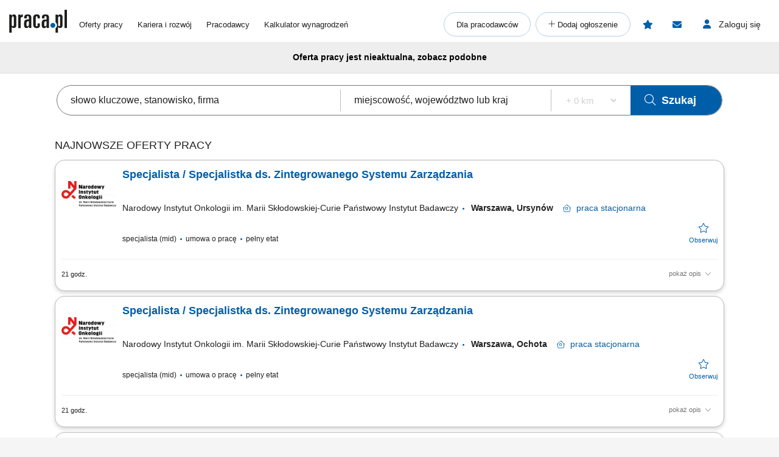

--- FILE ---
content_type: text/html; charset=UTF-8
request_url: https://www.praca.pl/glowny-specjalista_8913385.html
body_size: 44847
content:
    <!DOCTYPE html>
<html lang="pl">
    <head>            <script>window.dataLayer=window.dataLayer||[];function gtag(){dataLayer.push(arguments);}if(localStorage.getItem('consentMode')===null){const pr=new Proxy(new URLSearchParams(window.location.search),{get:(searchParams,prop)=>searchParams.get(prop),});const rf=pr.rf==='country';const consentMode={'ad_storage':rf?'granted':'denied','ad_user_data':rf?'granted':'denied','ad_personalization':rf?'granted':'denied','analytics_storage':rf?'granted':'denied','personalization_storage':'denied','functionality_storage':'denied','security_storage':'denied'};if(rf){localStorage.setItem('consentMode',JSON.stringify(consentMode));}gtag('consent','default',consentMode);}else{const lsData = JSON.parse(localStorage.getItem('consentMode')); if(!lsData['ad_user_data']){lsData['ad_user_data'] = lsData['ad_storage']; lsData['ad_personalization'] = lsData['ad_storage']; localStorage.setItem('consentMode', JSON.stringify(lsData))};gtag('consent','default',lsData);}</script>
        <script>(function(w,d,s,l,i){w[l]=w[l]||[];w[l].push({'gtm.start':new Date().getTime(),event:'gtm.js'});var f=d.getElementsByTagName(s)[0],j=d.createElement(s),dl=l!='dataLayer'?'&l='+l:'';j.defer=true;j.src='https://www.googletagmanager.com/gtm.js?id='+i+dl;f.parentNode.insertBefore(j,f);})(window,document,'script','dataLayer','GTM-N2MDV5');</script>
                <meta charset="UTF-8">




<title>Archiwalna oferta nr 8913385, Główny specjalista, Warszawa, Urząd Transportu Kolejowego w Warszawie - oferty pracy</title>
<meta name="description" content="Archiwum: Oferta pracy Główny specjalista, Warszawa, Urząd Transportu Kolejowego w Warszawie w Praca.pl">
<meta name="viewport" content="width=device-width, initial-scale=1, minimum-scale=1, maximum-scale=5">

<meta name="mobile-web-app-capable" content="yes">
<meta name="apple-mobile-web-app-status-bar-style" content="black">
<meta name="apple-mobile-web-app-title" content="Praca.pl">
<meta name="msapplication-TileImage" content="/praca2/assets/images/launcher-icon-4x.png">
<meta name="msapplication-TileColor" content="#fff">
<meta name="theme-color" content="#005ea9">


<meta property="og:title" content="Archiwalna oferta nr 8913385, Główny specjalista, Warszawa, Urząd Transportu Kolejowego w Warszawie - oferty pracy">
    <meta property="og:type" content="article">
    <meta property="og:url" content="https://www.praca.pl/glowny-specjalista_8913385.html">
    <meta property="og:image" content="https://www.praca.pl/job-offer/og-image/8913385/">
<meta property="og:site_name" content="Portal Praca.pl">
<meta property="og:description" content="Archiwum: Oferta pracy Główny specjalista, Warszawa, Urząd Transportu Kolejowego w Warszawie w Praca.pl">
    <meta property="fb:app_id" content="324267380996929">

<meta name="mobile-web-app-capable" content="yes">
<meta name="apple-mobile-web-app-status-bar-style" content="default">
<meta name="apple-mobile-web-app-title" content="Praca.pl">

    <meta name="robots" content="index,follow">

    <link rel="canonical" href="https://www.praca.pl/glowny-specjalista_8913385.html">


<meta name="verify-v1" content="UsxV/r8z1MfZdUJAAYXxmFzcC/mxHrjaq0XUt+z9gGk=">
<meta name="format-detection" content="telephone=no">
<meta name="theme-color" content="#1565C0">
            <link rel="preconnect" href="https://static.praca.pl/" crossorigin>

<link rel="preconnect" href="https://www.googletagmanager.com/" crossorigin>
<link rel="preconnect" href="https://www.google-analytics.com/" crossorigin>
<link rel="preconnect" href="https://www.google.com/" crossorigin>

<link href="/praca2/assets/images/logo.svg" rel="preload" as="image">

<link rel="apple-touch-icon" href="/praca2/assets/images/launcher-icon-1x.png" sizes="48x48">
<link rel="apple-touch-icon" href="/praca2/assets/images/launcher-icon-2x.png" sizes="96x96">
<link rel="apple-touch-icon" href="/praca2/assets/images/launcher-icon-4x.png" sizes="192x192">
        <style id="mainCritical">
                    /*!
 * Font Awesome Pro 6.7.2 by @fontawesome - https://fontawesome.com
 * License - https://fontawesome.com/license (Commercial License)
 * Copyright 2024 Fonticons, Inc.
 *//*!
 * Font Awesome Pro 6.7.2 by @fontawesome - https://fontawesome.com
 * License - https://fontawesome.com/license (Commercial License)
 * Copyright 2024 Fonticons, Inc.
 *//*!
 * Font Awesome Pro 6.7.2 by @fontawesome - https://fontawesome.com
 * License - https://fontawesome.com/license (Commercial License)
 * Copyright 2024 Fonticons, Inc.
 *//*!
 * Font Awesome Pro 6.7.2 by @fontawesome - https://fontawesome.com
 * License - https://fontawesome.com/license (Commercial License)
 * Copyright 2024 Fonticons, Inc.
 *//*!
 * Font Awesome Pro 6.7.2 by @fontawesome - https://fontawesome.com
 * License - https://fontawesome.com/license (Commercial License)
 * Copyright 2024 Fonticons, Inc.
 *//*!
 * Font Awesome Pro 6.7.2 by @fontawesome - https://fontawesome.com
 * License - https://fontawesome.com/license (Commercial License)
 * Copyright 2024 Fonticons, Inc.
 *//*!
 * Font Awesome Pro 6.7.2 by @fontawesome - https://fontawesome.com
 * License - https://fontawesome.com/license (Commercial License)
 * Copyright 2024 Fonticons, Inc.
 */.badges{align-items:center;display:flex;flex-wrap:wrap}.app-store-badge{height:25px}.google-play-badge{height:33px;margin:0 8px}.touchable-area{padding:10px 0}.touchable-area-google-play{padding:4px 0}@media (min-width:767px){.google-play-badge{height:48px;margin:0 10px}.app-store-badge{height:36px}.touchable-area,.touchable-area-google-play{padding:0}}.app-footer{margin:0 auto 10px;max-width:1440px}.app-footer__to-top-block{height:58px;text-align:right}.app-footer__scroll-to-top{border-radius:50%;color:#005ea9;height:58px;transition:none;width:58px}.app-footer__scroll-to-top:before{content:"\F077";font-family:Font Awesome\ 6 Pro;font-size:40px;font-style:normal;font-weight:300;font-weight:500}.app-footer__scroll-to-top--attached{background:rgba(0,94,169,.5);bottom:80px;color:#fafafa;position:fixed;right:15px;top:auto;transform:translateY(0);z-index:16}.app-footer__scroll-to-top--attached:before{text-shadow:0 3px 0 rgba(13,71,161,.5)}.app-footer__scroll-to-top--inactive{bottom:-20px;transform:translateY(100%)!important}.app-footer__logo-section{margin-bottom:44px}.app-footer__logo{margin-bottom:12px}.app-footer__socials{align-items:center;display:flex;margin-inline:-15px;padding-bottom:15px}.app-footer__social-item{border-radius:25px;color:#005ea9;display:inline-block;font-size:18px;height:50px;line-height:50px;margin-right:5px;text-align:center;transition:all .3s ease;width:50px}.app-footer__social-item:hover{background-color:rgba(0,94,169,.1);color:#005ea9}.app-footer__section-title{color:#757575;margin-bottom:15px}.app-footer__section-title--app-stores{margin-bottom:5px}.app-footer__links-grid{column-gap:100px;display:grid;grid-auto-rows:auto;grid-template-columns:repeat(auto-fit,150px);justify-content:start}.app-footer__links-box{display:flex;flex-direction:column;margin-bottom:44px}.app-footer__links-box:nth-child(n+3){grid-column:1/-1}.app-footer__links-box--last{margin-bottom:0}.app-footer__links-box--app-stores{width:max-content}.app-footer__links-box--app-stores .app-store-badge{height:36px}.app-footer__links-box--app-stores .google-play-badge{height:48px}.app-footer__site-item{align-self:start;color:#212121;margin-bottom:15px}.app-footer__site-item:hover{color:#005ea9}.app-footer__site-item--button{cursor:pointer;line-height:20px}.app-footer__copyrights{border-top:1px solid #eee;color:#757575;font-size:12px;margin:5px -15px 0;padding:20px 15px 75px}.app-footer__copyrights p:last-child{margin-bottom:0}.app-footer__copyrights-text{display:flex;flex-direction:column;gap:9px;line-height:14px}@media (min-width:767px){.app-footer__links-box:nth-child(n+3){grid-column:auto}.app-footer__links-box:nth-child(n+4){grid-column:1/-1}.app-footer__links-box--last{flex-direction:row;gap:16px}}@media (min-width:1024px){.app-footer__links-grid{grid-auto-flow:column;grid-template-columns:auto}.app-footer__links-box:nth-child(n+4){grid-column:auto}.app-footer__copyrights{padding-bottom:55px}}@media (min-width:1200px){.app-footer__copyrights{font-size:12px}}@media (min-width:1440px){.app-footer__main-content{display:flex;gap:100px}}@media print{.app-footer{display:none}}.app-breadcrumbs-wrapper{position:relative}.app-breadcrumbs-wrapper ::-webkit-scrollbar{height:0;width:3px}.app-breadcrumbs-wrapper ::-webkit-scrollbar-thumb{background:#005ea9;border-radius:5px}.app-breadcrumbs-wrapper ::-webkit-scrollbar-track{background-color:transparent}.app-breadcrumbs-wrapper .app-breadcrumbs{display:block;font-size:0;height:48px;line-height:48px;margin:0 auto;overflow-x:auto;overflow-y:hidden;padding-left:0;padding-right:0;padding-top:2px;position:relative;white-space:nowrap}.app-breadcrumbs-wrapper .app-breadcrumbs__item-branching{cursor:pointer;display:inline-block}.app-breadcrumbs-wrapper .app-breadcrumbs__item-branching .app-breadcrumbs__item{padding:3px;white-space:normal}.app-breadcrumbs-wrapper .app-breadcrumbs__item-branching>div:first-child>a{margin-right:16px;position:relative;text-decoration:underline}.app-breadcrumbs-wrapper .app-breadcrumbs__item-branching>div:first-child>a:after{color:#005ea9;content:"\F078";font-family:Font Awesome\ 6 Pro;font-size:12px;font-style:normal;font-weight:400;line-height:20px;position:absolute;right:-14px;text-decoration:none}.app-breadcrumbs-wrapper .app-breadcrumbs__item-branching a[data-active=true]:after{transform:rotate(180deg)}.app-breadcrumbs-wrapper .app-breadcrumbs__dropdown-wrapper{background:#eee;box-shadow:0 3px 6px #00000029;left:-15px;opacity:0;padding:5px;position:absolute;top:48px;visibility:hidden}.app-breadcrumbs-wrapper .app-breadcrumbs__dropdown-wrapper--mobile{font-size:12px;opacity:1;visibility:visible;width:calc(100% + 30px)}.app-breadcrumbs-wrapper .app-breadcrumbs__dropdown{list-style:none;margin-left:0;max-height:171px;overflow-y:auto;padding:0 15px}.app-breadcrumbs-wrapper .app-breadcrumbs__dropdown>li{align-items:center;box-sizing:content-box;display:flex;height:38px;padding-block:5px}.app-breadcrumbs-wrapper .app-breadcrumbs__dropdown>li:first-child{padding-top:0}.app-breadcrumbs-wrapper .app-breadcrumbs__dropdown>li:last-child{padding-bottom:0}.app-breadcrumbs-wrapper .app-breadcrumbs__item{display:inline-block;font-size:12px;line-height:20px}.app-breadcrumbs-wrapper .app-breadcrumbs__item:not(:last-child):after{content:"\F105";cursor:default;font-family:Font Awesome\ 6 Pro;font-size:13px;font-style:normal;font-weight:400;font-weight:200!important;line-height:22px;margin:0 5px;vertical-align:top;z-index:1}.app-breadcrumbs-wrapper .app-breadcrumbs__item--link{color:#212121}.app-breadcrumbs-wrapper .app-breadcrumbs__item--link:hover{color:#005ea9}.app-breadcrumbs-wrapper .app-breadcrumbs__item--link:after{color:#212121}@media (min-width:1024px){.app-breadcrumbs-wrapper .app-breadcrumbs{height:28px;line-height:normal;max-width:1440px;overflow-x:unset;overflow-y:unset;white-space:normal}.app-breadcrumbs-wrapper .app-breadcrumbs__dropdown-wrapper{background:#eeeeeee8;left:0;padding:0;top:26px;width:100%}.app-breadcrumbs-wrapper .app-breadcrumbs__dropdown{max-height:none;overflow-y:unset;padding:0}.app-breadcrumbs-wrapper .app-breadcrumbs__dropdown>li{box-sizing:border-box}.app-breadcrumbs-wrapper .app-breadcrumbs__item-branching{position:relative}.app-breadcrumbs-wrapper .app-breadcrumbs__item-branching .app-breadcrumbs__item{white-space:normal}.app-breadcrumbs-wrapper .app-breadcrumbs__item-branching:hover .app-breadcrumbs__dropdown-wrapper{opacity:1;visibility:visible}.app-breadcrumbs-wrapper .app-breadcrumbs__item-branching:hover>div:first-child>a:after{transform:rotate(180deg)}}.flash-msg{border-radius:15px;margin:-5px auto 20px;max-width:1100px;text-align:center;width:100%}.flash-msg>span{color:#212121;display:inline-block;font-size:14px;font-weight:700;padding:11px 55px}.flash-msg>span:before{display:inline-block;font-size:30px;font-weight:300;line-height:30px;vertical-align:middle;width:55px}@media (max-width:766px){.flash-msg>span{padding:11px}.flash-msg>span:before{display:none}}.flash-msg.error{background-color:rgba(231,76,60,.7)}.flash-msg.error>span:before{color:#e74c3c;content:"\F071";font-family:Font Awesome\ 6 Pro;font-style:normal;font-weight:800}.flash-msg.notice{background-color:rgba(239,108,0,.7)}.flash-msg.notice>span:before{color:#ef6c00;content:"!";font-family:Font Awesome\ 6 Pro;font-size:20px;font-style:normal;font-weight:800}.flash-msg.success{background-color:rgba(59,209,120,.7)}.flash-msg.success>span:before{color:#3bd178;content:"\F058";font-family:Font Awesome\ 6 Pro;font-style:normal;font-weight:800}/*! purgecss start ignore */#toast-container{max-width:460px;width:calc(100% - 24px)}#toast-container>div{border-radius:0;box-shadow:0 0 15px rgba(0,0,0,.5);opacity:1;padding-bottom:35px;padding-top:35px;width:100%}#toast-container>.toast-link{padding-right:50px}#toast-container>.toast-link:after{content:"\F054";font-size:20px;position:absolute;right:25px;top:50%;transform:translateY(-50%) rotate(-90deg)}#toast-container>.toast-icon-star-empty,#toast-container>.toast-icon-star-full{background-image:none!important}#toast-container>.toast-icon-star-empty .toast-message,#toast-container>.toast-icon-star-full .toast-message{margin-left:10px}#toast-container>.toast-icon-star-empty .toast-message:before,#toast-container>.toast-icon-star-full .toast-message:before{color:#fff;content:"\F005";font-size:25px;left:20px;margin-right:10px;position:absolute;top:50%;transform:translateY(-55%)}#toast-container>.toast-icon-star-full .toast-message:before{color:#ff9600}.toast{background-color:#eee}.toast-info{background-color:#1e88e5}.toast-error{background-color:#e74c3c}.toast-success{background-color:#3bd178}.toast-warning{background-color:#ff9600}button.toast-close-button{font-size:0;height:14px;position:absolute;right:10px!important;top:10px!important;width:14px}button.toast-close-button:before{content:"\F00D"!important;font-size:20px}.toastify{border-radius:0;box-shadow:0 0 15px rgba(0,0,0,.5);color:#fff;cursor:pointer;display:inline-block;max-width:460px;opacity:0;padding-bottom:35px;padding-right:15px;padding-top:35px;position:fixed;text-decoration:none;transition:all .4s cubic-bezier(.215,.61,.355,1);width:calc(100% - 24px);z-index:2147483647}.toastify.on{opacity:1}.toastify:hover{box-shadow:0 0 12px #000}.tostify-error{background-image:url("[data-uri]")!important;background-position:15px;background-repeat:no-repeat}.toast-close{font-size:16px;font-weight:300;height:14px;position:absolute;right:10px;top:10px;width:14px}.toastify-right{right:12px}.toastify-top{top:-150px}.toastify-title{font-weight:700}.toastify-title,.tostify-message{margin-left:50px}.toastify-icon-star-empty,.toastify-icon-star-full{margin-left:10px}.toastify-icon-star-empty:before,.toastify-icon-star-full:before{color:#fff;content:"\F005";font-size:25px;left:20px;margin-right:10px;position:absolute;top:50%;transform:translateY(-55%)}.toastify-link{padding-right:15px}.toastify-link:after{content:"\F054";font-size:20px;position:absolute;right:25px;top:50%;transform:translateY(-50%) rotate(-90deg)}.toastify-icon-star-full:before{color:#ff9600}@media only screen and (max-width:361px){.toastify-right{left:0;margin-left:auto;margin-right:auto;max-width:fit-content;right:0}}/*! purgecss end ignore *//*!
 * Font Awesome Pro 6.7.2 by @fontawesome - https://fontawesome.com
 * License - https://fontawesome.com/license (Commercial License)
 * Copyright 2024 Fonticons, Inc.
 *//*!
 * Font Awesome Pro 6.7.2 by @fontawesome - https://fontawesome.com
 * License - https://fontawesome.com/license (Commercial License)
 * Copyright 2024 Fonticons, Inc.
 *//*!
 * Font Awesome Pro 6.7.2 by @fontawesome - https://fontawesome.com
 * License - https://fontawesome.com/license (Commercial License)
 * Copyright 2024 Fonticons, Inc.
 *//*!
 * Font Awesome Pro 6.7.2 by @fontawesome - https://fontawesome.com
 * License - https://fontawesome.com/license (Commercial License)
 * Copyright 2024 Fonticons, Inc.
 *//*!
 * Font Awesome Pro 6.7.2 by @fontawesome - https://fontawesome.com
 * License - https://fontawesome.com/license (Commercial License)
 * Copyright 2024 Fonticons, Inc.
 *//*!
 * Font Awesome Pro 6.7.2 by @fontawesome - https://fontawesome.com
 * License - https://fontawesome.com/license (Commercial License)
 * Copyright 2024 Fonticons, Inc.
 *//*!
 * Font Awesome Pro 6.7.2 by @fontawesome - https://fontawesome.com
 * License - https://fontawesome.com/license (Commercial License)
 * Copyright 2024 Fonticons, Inc.
 */.app-header{margin:0 auto;max-width:1440px;position:relative;z-index:61}.app-header__pre{overflow:hidden;padding-top:5px}.app-header__pre-title{font-size:10px;margin-bottom:0;overflow-x:hidden;text-align:right;text-overflow:ellipsis;text-transform:none;white-space:nowrap}.app-header__container{display:grid;font-size:0;grid-template-columns:1fr;grid-template-rows:1fr 0;justify-items:center;min-height:50px;position:relative}.app-header__logo{align-self:center;display:block;grid-column:1;grid-row:1}.app-header__logo img{height:28px;width:70px}.app-header__job-offers{align-self:center;color:#212121;display:block;font-size:13px;grid-column:3;grid-row:1}.app-header__job-offers:hover{color:#005ea9}.app-header__job-offers--active{color:#005ea9;font-weight:700}.app-header__main-menu{display:none}.app-header__main-menu--active{background-color:#fff;box-shadow:0 1px 5px -1px rgba(0,0,0,.5);display:inline-block;left:-14px;padding-bottom:24px;position:absolute;right:-15px;top:50px;width:130%;z-index:999}.app-header__nav-links{font-size:13px;margin:8px 0}.app-header__main-menu-item{background-color:inherit;color:#212121;display:block;font-size:13px;line-height:48px;padding-left:35px;padding-top:5px;position:relative;z-index:4}.app-header__main-menu-item--active{color:#005ea9;font-weight:700}.app-header__main-menu-item:hover{color:#005ea9}.app-header__main-button{align-items:center;background-color:transparent;border:1px solid rgba(0,94,169,.3);border-radius:24px;color:#212121;display:flex;font-size:13px;font-weight:400;height:40px;justify-content:center;margin:8px 8px 0 35px;max-width:260px;white-space:nowrap;z-index:4}.app-header__main-button:hover{background-color:#e3f2fd;border-color:#005ea9;color:#005ea9}.app-header__main-button--plus:before{content:"+";font-family:Font Awesome\ 6 Pro;font-style:normal;font-weight:300;height:20px;width:10px}.app-header__main-button--plus span{margin-left:5px}.app-header__user-menu{display:none}.app-header__user-menu--mobile-active{color:#212121;display:inline-block;grid-column:1/span 3;grid-row:2/span 2;overflow:auto;width:100%}.app-header__user-menu--active{background-color:#fff;box-shadow:0 1px 5px -1px rgba(0,0,0,.1);color:#212121;display:inline-block;position:absolute;right:0;top:102%;width:230px;z-index:999}.app-header__user-menu-sidebar-message-counter:not(:empty){align-items:center;background-color:#e53935;border-radius:100%;color:#fff;display:inline-flex;font-size:10px;height:15px;justify-content:center;margin-left:5px;width:15px}.app-header__user-data{background-color:#fafafa;display:grid;grid-template-columns:14px 10px 1fr;grid-template-rows:1fr 5px 1fr;margin:0;padding:0 60px 25px 20px}.app-header__user-name{display:block;font-size:14px;font-weight:600;grid-column:3;grid-row:1;overflow-x:hidden;text-overflow:ellipsis;white-space:nowrap}.app-header__user-name:empty{display:none!important}.app-header__user-name:empty+i{grid-row:3}.app-header__user-email{align-self:center;display:block;font-size:12px;font-weight:400;grid-column:3;grid-row:3;overflow-x:hidden;text-overflow:ellipsis;white-space:nowrap}.app-header__user-menu-item{background-color:#fff;border-left:5px solid transparent;color:#212121;display:block;font-size:13px;font-weight:400;height:48px;padding-left:20px}.app-header__user-menu-item:hover{background-color:#e3f2fd;color:inherit}.app-header__user-menu-item--active{background:#e3f2fd;border-color:#0d47a1;font-weight:700;margin-top:-1px;padding-bottom:3px}.app-header__user-menu-item--active i,.app-header__user-menu-item--active span{color:#0d47a1!important;font-weight:700}.app-header__user-menu-item--active.app-header__user-submenu-toggler i{color:#000!important;font-weight:300!important}.app-header__user-menu-item--active.app-header__user-submenu-toggler span{color:#212121!important;font-weight:400!important}.app-header__user-menu-item--active+.app-header__user-submenu-list{border-color:#0d47a1}.app-header__user-menu-item--active+.app-header__user-submenu-list .app-header__user-submenu-item{margin-left:0}.app-header__user-menu-item i{color:#000;font-size:20px;padding-right:5px;text-align:center;width:35px}.app-header__user-menu-item i,.app-header__user-menu-item span{display:inline-block;line-height:48px;vertical-align:middle}.app-header__user-menu-item--last{padding-bottom:5px}.app-header__user-menu-item--last:after{display:none}.app-header__user-submenu-toggler{align-items:center;display:flex}.app-header__user-submenu-toggler:after{color:#616161;content:"\F078";display:inline-block;font-family:Font Awesome\ 6 Pro;font-size:13px;font-style:normal;font-weight:400;padding:0 10px;transition:transform .3s ease;vertical-align:middle}.app-header__user-submenu-toggler--active{background-color:#e3f2fd}.app-header__user-submenu-toggler--active:after{transform:rotate(180deg)}.app-header__user-submenu-toggler i{margin-right:3px}.app-header__user-submenu-list{border-left:5px solid transparent;display:none;padding-bottom:0}.app-header__user-submenu-list--active{background-color:transparent;display:block}.app-header__user-submenu-item{background-color:#e3f2fd;color:#212121;display:block;font-weight:400;margin-left:-5px;padding-left:47px}.app-header__user-submenu-item:hover{background-color:#bbdefb;color:inherit}.app-header__user-submenu-item i{color:#000;display:inline-block;font-size:20px;line-height:48px;padding-right:10px;text-align:center;vertical-align:middle;width:25px}.app-header__user-submenu-item span{display:inline-block;font-size:13px;line-height:48px;padding-left:7px;vertical-align:middle}.app-header__user-submenu-item--active{background-color:#bbdefb}.app-header__user-submenu-item--active i,.app-header__user-submenu-item--active span{color:#0d47a1;font-weight:700}.app-header__contact-info{background-color:#e3f2fd;padding:30px}.app-header__contact-info i{font-size:23px}.app-header__contact-info i:first-of-type{margin-right:10px}.app-header__contact-info .contact_box{display:flex;flex-direction:column;gap:20px}.app-header__contact-info .contact_box:first-of-type{margin-bottom:40px}.app-header__contact-info .contact_box__heading{color:#757575}.app-header__contact-info .contact_box__name{font-weight:800}.app-header__contact-info .contact_box__contact_fields{display:flex;flex-wrap:wrap;gap:10px}.app-header__contact-info .contact_box__contact_field{align-items:center;display:flex;gap:10px}.app-header__contact-info .contact_box__contact_field:first-of-type{margin-right:40px}.app-header__contact-info .contact_box__contact_field i{color:#005ea9}.app-header__contact-info .contact_box__contact_field .details{border-left:1px solid #757575;display:flex;flex-direction:column;padding-left:10px}.app-header__contact-info .contact_box__contact_field .details__heading{color:#757575}.app-header__contact-info .contact_box__contact_field .details__phone{color:#005ea9}.app-header__sign-out{background-color:#fafafa;color:#212121;display:block;font-size:13px;font-weight:700;height:48px;line-height:48px;padding-left:20px}.app-header__sign-out:before{color:#000;content:"\F08B";display:inline-block;font-family:Font Awesome\ 6 Pro;font-size:15px;font-style:normal;font-weight:400;line-height:48px;padding-right:5px;text-align:center;width:35px}.app-header__sign-out:hover{background-color:#e0e0e0;color:#212121}.app-header__mobile-menu{background-color:#fafafa;bottom:0;box-shadow:0 -2px 4px 0 rgba(0,0,0,.2);left:0;max-width:100vw;padding:10px 0;position:fixed;width:100%;z-index:9999}.app-header__mobile-menu-toggler{color:#005ea9;font-size:34px;grid-column:5;grid-row:1;height:53px;width:30px}.app-header__mobile-menu-toggler:before{content:"\F0C9";font-family:Font Awesome\ 6 Pro;font-style:normal;font-weight:800}.app-header__mobile-menu-container{display:grid;grid-template-columns:1fr 65px 1fr 65px 1fr 65px 1fr 65px 1fr 65px 1fr;grid-template-rows:1fr}.app-header__mobile-menu-container button{z-index:1!important}.app-header__mobile-menu-item{cursor:pointer;display:inline-block;grid-row:1;position:relative;text-align:center;vertical-align:middle;width:100%}.app-header__mobile-menu-item:first-child{grid-column:2}.app-header__mobile-menu-item:nth-child(2){grid-column:4}.app-header__mobile-menu-item:nth-child(3){grid-column:6}.app-header__mobile-menu-item:nth-child(4){grid-column:8}.app-header__mobile-menu-item:nth-child(5){grid-column:10}.app-header__mobile-menu-item--active>.app-header__mobile-desc,.app-header__mobile-menu-item--active>.app-header__mobile-icon{color:#000;font-weight:800}.app-header__mobile-icon{color:#212121;display:block;font-size:25px;height:25px;line-height:25px;text-align:center;width:35px}.app-header__mobile-counter{background-color:#e74c3c;border-radius:50%;box-shadow:0 0 4px 0 rgba(0,0,0,.5);color:#fff;font-size:12px;font-weight:800;height:20px;line-height:20px;position:absolute;right:12px;text-align:center;top:-5px;width:20px}.app-header__mobile-counter:empty{display:none}.app-header__mobile-counter--filters:empty{display:block;height:10px;line-height:10px;right:17px;top:0;width:10px}.app-header__mobile-desc{color:#212121;display:block;font-size:10px;font-weight:400;line-height:19px;text-align:center}.app-header__mobile-modal{display:none}.app-header__mobile-modal--active{background-color:#fafafa;display:grid;grid-template-columns:1fr 280px 1fr;grid-template-rows:30px 70px 1fr 70px;height:100%;left:0;max-width:100%;position:fixed;top:0;width:100vw;z-index:101}.app-header__mobile-modal .app-header__mobile-modal-close-container{-ms-grid-column-span:3;-ms-grid-row-span:1;-ms-grid-columns:1fr 300px 1fr;background-color:#fafafa;display:grid;-ms-grid-column:1;grid-column:1/span 3;-ms-grid-row:1;grid-row:1/span 1;grid-template-columns:1fr 300px 1fr}.app-header__mobile-modal .app-header__mobile-modal-close{align-items:center;align-self:center;cursor:pointer;display:flex;font-size:20px;grid-column:2/span 2;grid-row:1;height:48px;justify-content:center;justify-self:end;padding:0 15px 0 0;width:48px}.app-header__mobile-modal .app-header__mobile-modal-content{grid-column:2;grid-row:2/span 2;justify-self:center;max-height:95vh;max-width:340px;overflow:auto;width:100%}@keyframes loading{0%{background-position:-300px 0}to{background-position:400px 0}}@media (min-width:767px){.app-header__mobile-modal--active{grid-template-columns:1fr 630px 1fr}.app-header__contact-info .contact_box__contact_fields{gap:0}}@media (min-width:1024px){.app-header{margin-top:10px}.app-header__contact-info{display:none}.app-header__container{grid-template-columns:95px 20px auto 1fr auto auto auto;justify-items:start;padding-bottom:5px}.app-header__logo{padding-bottom:7px}.app-header__logo img{height:38px;width:95px}.app-header__job-offers{padding-right:15px}.app-header__job-offers:empty{display:none}.app-header__main-menu{align-items:center;align-self:center;display:flex;grid-column:4;justify-content:space-between;margin:0;width:100%}.app-header__main-menu--active{background-color:transparent;border:none;box-shadow:none;padding-bottom:0;position:static;width:auto}.app-header__main-menu-item{display:inline-block;line-height:normal;padding:0 0 0 20px}.app-header__main-menu-item:first-child{padding-left:0}.app-header__main-buttons{display:flex}.app-header__main-button{margin:0 8px 0 0;padding:0 20px}.app-header__main-button--plus{width:40px}.app-header__main-button--plus span{display:none}.app-header__observed{align-items:center;align-self:center;border-radius:24px;color:#005ea9;display:flex;grid-column:5;grid-row:1;height:40px;justify-content:center;margin-right:8px;position:relative;width:40px}.app-header__observed:before{content:"\F005";font-family:Font Awesome\ 6 Pro;font-size:15px;font-style:normal;font-weight:800;height:15px;line-height:normal;position:absolute;width:17px}.app-header__observed:hover{background-color:#e3f2fd;color:#0d47a1}.app-header__observed--active{background-color:#e3f2fd;color:#0d47a1}.app-header__observed__counter:not(:empty){background-color:#e74c3c;border-radius:50%;box-shadow:0 0 4px 0 rgba(0,0,0,.5);color:#fff;font-size:9px;font-weight:800;height:16px;line-height:16px;position:absolute;right:3px;text-align:center;top:7px;width:16px}.app-header__messages{align-items:center;align-self:center;border-radius:24px;color:#005ea9;cursor:pointer;display:flex;grid-column:6;grid-row:1;height:40px;justify-content:center;margin-right:8px;position:relative;width:40px}.app-header__messages:before{content:"\F0E0";font-family:Font Awesome\ 6 Pro;font-size:15px;font-style:normal;font-weight:800;height:15px;line-height:normal;position:absolute;width:16px}.app-header__messages:hover{background-color:#e3f2fd;color:#0d47a1}.app-header__messages:focus-visible{outline:2px auto Highlight;outline:2px solid -webkit-focus-ring-color}.app-header__messages--active{background-color:#e3f2fd;color:#0d47a1}.app-header__messages-counter:not(:empty){background-color:#e74c3c;border-radius:50%;box-shadow:0 0 4px 0 rgba(0,0,0,.5);color:#fff;font-size:9px;font-weight:800;height:16px;line-height:16px;position:absolute;right:7px;text-align:center;top:7px;width:16px}.app-header__messages-popup{display:none}.app-header__messages-popup--active{background-color:#fafafa;border-color:#fafafa;box-shadow:0 1px 5px -1px rgba(0,0,0,.5);display:inline-block;padding-bottom:10px;position:absolute;right:90px;top:102%;width:280px;z-index:999}.app-header__popup-content{background-color:#fafafa;max-width:275px;overflow:hidden;padding:20px;position:relative;text-align:center;z-index:4}.app-header__popup-desc{color:#212121;font-size:15px;font-weight:300}.app-header__popup-icon:before{content:"\F0EC";font-family:Font Awesome\ 6 Pro;font-size:15px;font-style:normal;font-weight:300;padding:0 3px}.app-header__popup-button{background-color:#005ea9;border:1px solid #005ea9;border-radius:24px;color:#fff;display:inline-block;font-size:13px;font-weight:400;height:48px;margin-bottom:10px;padding:13px;text-align:center;width:180px}.app-header__popup-button:hover{background-color:#0d47a1;color:#fff}.app-header__popup-button--register{background-color:transparent;color:#005ea9;margin-bottom:0}.app-header__popup-button--register:hover{background-color:#e3f2fd;color:#005ea9}.app-header__sign-in,.app-header__user-menu-toggler{align-items:center;align-self:center;border-radius:24px;cursor:pointer;display:flex;font-size:14px;grid-column:7;grid-row:1;height:40px;justify-content:center;width:125px}.app-header__sign-in:focus-visible,.app-header__user-menu-toggler:focus-visible{outline:2px auto Highlight;outline:2px solid -webkit-focus-ring-color}.app-header__sign-in:hover,.app-header__user-menu-toggler:hover{background-color:#e3f2fd;color:#0d47a1}.app-header__sign-in:hover:before,.app-header__user-menu-toggler:hover:before{color:#0d47a1}.app-header__sign-in:hover span,.app-header__user-menu-toggler:hover span{color:#0d47a1}.app-header__sign-in:before,.app-header__user-menu-toggler:before{color:#005ea9;content:"\F007";font-family:Font Awesome\ 6 Pro;font-size:15px;font-style:normal;font-weight:800;height:16px;line-height:normal;width:14px}.app-header__sign-in span,.app-header__user-menu-toggler span{color:#212121;display:inline-block;font-weight:400;padding-left:12px}.app-header__sign-in--active,.app-header__user-menu-toggler--active{background-color:#e3f2fd;color:#0d47a1}.app-header__sign-in--active:before,.app-header__user-menu-toggler--active:before{color:#0d47a1}.app-header__sign-in--active span,.app-header__user-menu-toggler--active span{color:#0d47a1}.app-header__user-menu-toggler{position:relative;z-index:3}.app-header__user-menu-toggler-arrow{display:none}.app-header__sign-out,.app-header__user-menu-item{border-width:3px;font-size:12px;font-weight:400;height:35px;line-height:35px;padding-left:5px}.app-header__sign-out i,.app-header__user-menu-item i{font-size:14px;line-height:35px}.app-header__sign-out span,.app-header__user-menu-item span{line-height:35px}.app-header__sign-out:before,.app-header__user-menu-item:before{font-size:14px;line-height:35px;width:38px}.app-header__sign-out{font-weight:800;margin-bottom:0}.app-header__user-submenu-list{border-width:3px}.app-header__user-submenu-item{font-size:12px;height:35px;line-height:35px;margin-left:-3px;padding-left:25px}.app-header__user-submenu-item i{font-size:14px;line-height:35px}.app-header__user-submenu-item span{font-size:12px;line-height:35px;padding-left:0}.app-header__user-data{padding:15px 10px;position:relative;z-index:3}.app-header__user-data i{align-self:center;color:#000;font-size:14px;grid-row:1;justify-self:center;padding-bottom:2px}.app-header__user-email{font-size:11px}.app-header__user-email:empty{display:none!important}}@media (min-width:1200px){.app-header__container{padding-top:6px}.app-header__logo{padding-bottom:10px}.app-header__main-button--plus{width:auto}.app-header__main-button--plus span{display:inline-block}.app-header__job-offers{padding-right:20px}}@media print{.app-header{display:none}}/*!
 * Font Awesome Pro 6.7.2 by @fontawesome - https://fontawesome.com
 * License - https://fontawesome.com/license (Commercial License)
 * Copyright 2024 Fonticons, Inc.
 *//*!
 * Font Awesome Pro 6.7.2 by @fontawesome - https://fontawesome.com
 * License - https://fontawesome.com/license (Commercial License)
 * Copyright 2024 Fonticons, Inc.
 *//*!
 * Font Awesome Pro 6.7.2 by @fontawesome - https://fontawesome.com
 * License - https://fontawesome.com/license (Commercial License)
 * Copyright 2024 Fonticons, Inc.
 *//*!
 * Font Awesome Pro 6.7.2 by @fontawesome - https://fontawesome.com
 * License - https://fontawesome.com/license (Commercial License)
 * Copyright 2024 Fonticons, Inc.
 *//*!
 * Font Awesome Pro 6.7.2 by @fontawesome - https://fontawesome.com
 * License - https://fontawesome.com/license (Commercial License)
 * Copyright 2024 Fonticons, Inc.
 *//*!
 * Font Awesome Pro 6.7.2 by @fontawesome - https://fontawesome.com
 * License - https://fontawesome.com/license (Commercial License)
 * Copyright 2024 Fonticons, Inc.
 *//*!
 * Font Awesome Pro 6.7.2 by @fontawesome - https://fontawesome.com
 * License - https://fontawesome.com/license (Commercial License)
 * Copyright 2024 Fonticons, Inc.
 */body .pplbuorg .buorg{background-color:#311b92;border-bottom:none;box-shadow:none;color:#fff;font-family:inherit;font-size:13px}body .pplbuorg .buorg div{line-height:27px;padding:9px 15px}body .pplbuorg .buorg-fadeout{transition:visibility 5.5s,opacity 4s 1.5s}body .pplbuorg #buorgig,body .pplbuorg #buorgpermanent,body .pplbuorg #buorgul{background:#fff;border:1px solid #fff;border-radius:19px;box-shadow:none;color:#311b92;height:38px;line-height:36px;padding:0 10px;text-transform:uppercase}body .pplbuorg #buorgul{text-align:center;width:143px}body .pplbuorg #buorgul:hover{background-color:#fff;color:#311b92;font-weight:700}body .pplbuorg #buorgig{background:transparent;border:1px solid hsla(0,0%,74%,.43);color:#fff;margin-left:16px;transition:border-color .3s ease-out;width:109px}body .pplbuorg #buorgig:hover{border-color:#fff;color:#fff}body .pplbuorg #buorgpermanent:hover{background-color:#fff;color:#311b92;font-weight:700}body .pplbuorg .buorg-buttons{display:inline-block}body .pplbuorg .buorg-moremsg{margin-right:110px}body .pplbuorg .buorg-icon{background:url(/praca2/assets/images/browserInfo.png) no-repeat 0;height:56px;margin-right:20px;width:75px}@media (max-width:766px){body .pplbuorg .buorg div{line-height:27px;padding:15px}}@media (max-width:1199px){body .pplbuorg .buorg-icon{display:none}body .pplbuorg #buorgig,body .pplbuorg #buorgpermanent,body .pplbuorg #buorgul{margin-bottom:15px}body .pplbuorg .buorg-buttons{display:block;margin-top:15px}}@media (max-width:1439px){body .pplbuorg .buorg-moremsg{margin-right:10px}body .pplbuorg #buorgig{margin-left:10px}body .pplbuorg .buorg-icon{margin-right:10px}}#toast-container>.toast-icon-star-empty .toast-message:before,#toast-container>.toast-icon-star-full .toast-message:before,#toast-container>.toast-link:after,.fal,.toastify-icon-star-empty:before,.toastify-icon-star-full:before,.toastify-link:after,button.toast-close-button:before{font-family:Font Awesome\ 6 Pro;font-weight:300}.far{font-family:Font Awesome\ 6 Pro}.fab,.far{font-weight:400}.fab{font-family:Font Awesome\ 6 Brands}#toast-container>.toast-icon-star-full .toast-message:before,.fa,.fas,.toastify-icon-star-full:before{font-family:Font Awesome\ 6 Pro;font-weight:900}/*!
 * Font Awesome Pro 6.7.2 by @fontawesome - https://fontawesome.com
 * License - https://fontawesome.com/license (Commercial License)
 * Copyright 2024 Fonticons, Inc.
 *//*!
 * Font Awesome Pro 6.7.2 by @fontawesome - https://fontawesome.com
 * License - https://fontawesome.com/license (Commercial License)
 * Copyright 2024 Fonticons, Inc.
 *//*!
 * Font Awesome Pro 6.7.2 by @fontawesome - https://fontawesome.com
 * License - https://fontawesome.com/license (Commercial License)
 * Copyright 2024 Fonticons, Inc.
 *//*!
 * Font Awesome Pro 6.7.2 by @fontawesome - https://fontawesome.com
 * License - https://fontawesome.com/license (Commercial License)
 * Copyright 2024 Fonticons, Inc.
 *//*!
 * Font Awesome Pro 6.7.2 by @fontawesome - https://fontawesome.com
 * License - https://fontawesome.com/license (Commercial License)
 * Copyright 2024 Fonticons, Inc.
 *//*!
 * Font Awesome Pro 6.7.2 by @fontawesome - https://fontawesome.com
 * License - https://fontawesome.com/license (Commercial License)
 * Copyright 2024 Fonticons, Inc.
 *//*!
 * Font Awesome Pro 6.7.2 by @fontawesome - https://fontawesome.com
 * License - https://fontawesome.com/license (Commercial License)
 * Copyright 2024 Fonticons, Inc.
 *//*!
 * Font Awesome Pro 6.7.2 by @fontawesome - https://fontawesome.com
 * License - https://fontawesome.com/license (Commercial License)
 * Copyright 2024 Fonticons, Inc.
 *//*!
 * Font Awesome Pro 6.7.2 by @fontawesome - https://fontawesome.com
 * License - https://fontawesome.com/license (Commercial License)
 * Copyright 2024 Fonticons, Inc.
 */:host,:root{--fa-font-solid:normal 900 1em/1 "Font Awesome 6 Pro"}@font-face{font-display:block;font-family:Font Awesome\ 6 Pro;font-style:normal;font-weight:900}#toast-container>.toast-icon-star-full .toast-message:before,.fa-solid,.fas,.toastify-icon-star-full:before{font-weight:900}/*!
 * Font Awesome Pro 6.7.2 by @fontawesome - https://fontawesome.com
 * License - https://fontawesome.com/license (Commercial License)
 * Copyright 2024 Fonticons, Inc.
 */:host,:root{--fa-style-family-brands:"Font Awesome 6 Brands";--fa-font-brands:normal 400 1em/1 "Font Awesome 6 Brands"}@font-face{font-display:block;font-family:Font Awesome\ 6 Brands;font-style:normal;font-weight:400}.fa-brands,.fab{font-weight:400}.fa-facebook-f{--fa:"\F39E"}.fa-instagram{--fa:"\F16D"}.fa-linkedin-in{--fa:"\F0E1"}.fa-tiktok{--fa:"\E07B"}.fa-x-twitter{--fa:"\E61B"}.fa-youtube{--fa:"\F167"}/*!
 * Font Awesome Pro 6.7.2 by @fontawesome - https://fontawesome.com
 * License - https://fontawesome.com/license (Commercial License)
 * Copyright 2024 Fonticons, Inc.
 */:host,:root{--fa-font-light:normal 300 1em/1 "Font Awesome 6 Pro"}@font-face{font-display:block;font-family:Font Awesome\ 6 Pro;font-style:normal;font-weight:300}#toast-container>.toast-icon-star-empty .toast-message:before,#toast-container>.toast-icon-star-full .toast-message:before,#toast-container>.toast-link:after,.fa-light,.fal,.toastify-icon-star-empty:before,.toastify-icon-star-full:before,.toastify-link:after,button.toast-close-button:before{font-weight:300}/*!
 * Font Awesome Pro 6.7.2 by @fontawesome - https://fontawesome.com
 * License - https://fontawesome.com/license (Commercial License)
 * Copyright 2024 Fonticons, Inc.
 */:host,:root{--fa-style-family-classic:"Font Awesome 6 Pro";--fa-font-regular:normal 400 1em/1 "Font Awesome 6 Pro"}@font-face{font-display:block;font-family:Font Awesome\ 6 Pro;font-style:normal;font-weight:400}.fa-regular,.far{font-weight:400}@font-face{font-display:swap;font-family:Font Awesome\ 6 Pro;font-style:normal;font-weight:300;src:url(/praca2/assets/fonts/220925-ppl-fa-light-300.woff2) format("woff2")}@font-face{font-display:swap;font-family:Font Awesome\ 6 Pro;font-style:normal;font-weight:400;src:url(/praca2/assets/fonts/220925-ppl-fa-regular-400.woff2) format("woff2")}@font-face{font-display:swap;font-family:Font Awesome\ 6 Brands;font-style:normal;font-weight:400;src:url(/praca2/assets/fonts/220925-ppl-fa-brands-400.woff2) format("woff2")}@font-face{font-display:swap;font-family:Font Awesome\ 6 Pro;font-style:normal;font-weight:900;src:url(/praca2/assets/fonts/220925-ppl-fa-solid-900.woff2) format("woff2")}/*!
 * Font Awesome Pro 6.7.2 by @fontawesome - https://fontawesome.com
 * License - https://fontawesome.com/license (Commercial License)
 * Copyright 2024 Fonticons, Inc.
 */.fa{font-family:var(--fa-style-family,"Font Awesome 6 Pro");font-weight:var(--fa-style,900)}#toast-container>.toast-icon-star-empty .toast-message:before,#toast-container>.toast-icon-star-full .toast-message:before,#toast-container>.toast-link:after,.fa,.fa-brands,.fa-classic,.fa-duotone,.fa-light,.fa-regular,.fa-sharp,.fa-sharp-duotone,.fa-solid,.fa-thin,.fab,.fad,.fadl,.fadr,.fadt,.fal,.far,.fas,.fasdl,.fasdr,.fasds,.fasdt,.fasl,.fasr,.fass,.fast,.fat,.toastify-icon-star-empty:before,.toastify-icon-star-full:before,.toastify-link:after,button.toast-close-button:before{-moz-osx-font-smoothing:grayscale;-webkit-font-smoothing:antialiased;display:var(--fa-display,inline-block);font-style:normal;font-variant:normal;line-height:1;text-rendering:auto}#toast-container>.toast-icon-star-empty .toast-message:before,#toast-container>.toast-icon-star-full .toast-message:before,.fa-brands:before,.fa-classic:before,.fa-duotone:before,.fa-light:before,.fa-regular:before,.fa-sharp-duotone:before,.fa-sharp:before,.fa-solid:before,.fa-thin:before,.fa:before,.fab:before,.fad:before,.fadl:before,.fadr:before,.fadt:before,.fal:before,.far:before,.fas:before,.fasdl:before,.fasdr:before,.fasds:before,.fasdt:before,.fasl:before,.fasr:before,.fass:before,.fast:before,.fat:before,.toastify-icon-star-empty:before,.toastify-icon-star-full:before,button.toast-close-button:before{content:var(--fa)}.fa-duotone.fa-light:after,.fa-duotone.fa-regular:after,.fa-duotone.fa-solid:after,.fa-duotone.fa-thin:after,.fa-duotone:after,.fa-sharp-duotone.fa-light:after,.fa-sharp-duotone.fa-regular:after,.fa-sharp-duotone.fa-solid:after,.fa-sharp-duotone.fa-thin:after,.fa-sharp-duotone:after,.fad:after,.fadl:after,.fadr:after,.fadt:after,.fasdl:after,.fasdr:after,.fasds:after,.fasdt:after{content:var(--fa--fa)}.fa-classic.fa-duotone{font-family:Font Awesome\ 6 Duotone}.fa-sharp,.fa-sharp-duotone,.fasds,.fass{font-weight:900}#toast-container>.toast-icon-star-empty .toast-message:before,#toast-container>.toast-icon-star-full .toast-message:before,#toast-container>.toast-link:after,.fa-classic,.fa-light,.fa-regular,.fa-solid,.fa-thin,.fal,.far,.fas,.fat,.toastify-icon-star-empty:before,.toastify-icon-star-full:before,.toastify-link:after,button.toast-close-button:before{font-family:Font Awesome\ 6 Pro}.fa-duotone,.fad,.fadl,.fadr,.fadt{font-family:Font Awesome\ 6 Duotone}.fa-brands,.fab{font-family:Font Awesome\ 6 Brands}.fa-sharp,.fasl,.fasr,.fass,.fast{font-family:Font Awesome\ 6 Sharp}.fa-sharp-duotone,.fasdl,.fasdr,.fasds,.fasdt{font-family:Font Awesome\ 6 Sharp Duotone}.fa-1x{font-size:1em}.fa-2x{font-size:2em}.fa-3x{font-size:3em}.fa-4x{font-size:4em}.fa-5x{font-size:5em}.fa-6x{font-size:6em}.fa-7x{font-size:7em}.fa-8x{font-size:8em}.fa-9x{font-size:9em}.fa-10x{font-size:10em}.fa-2xs{font-size:.625em;line-height:.1em;vertical-align:.225em}.fa-xs{font-size:.75em;line-height:.08333em;vertical-align:.125em}.fa-sm{font-size:.875em;line-height:.07143em;vertical-align:.05357em}.fa-lg{font-size:1.25em;line-height:.05em;vertical-align:-.075em}.fa-xl{font-size:1.5em;line-height:.04167em;vertical-align:-.125em}.fa-2xl{font-size:2em;line-height:.03125em;vertical-align:-.1875em}.fa-fw{text-align:center;width:1.25em}.fa-ul{list-style-type:none;margin-left:var(--fa-li-margin,2.5em);padding-left:0}.fa-ul>li{position:relative}.fa-li{left:calc(var(--fa-li-width, 2em)*-1);line-height:inherit;position:absolute;text-align:center;width:var(--fa-li-width,2em)}.fa-border{border-color:var(--fa-border-color,#eee);border-radius:var(--fa-border-radius,.1em);border-style:var(--fa-border-style,solid);border-width:var(--fa-border-width,.08em);padding:var(--fa-border-padding,.2em .25em .15em)}.fa-pull-left{float:left;margin-right:var(--fa-pull-margin,.3em)}.fa-pull-right{float:right;margin-left:var(--fa-pull-margin,.3em)}.fa-beat{animation-delay:var(--fa-animation-delay,0s);animation-direction:var(--fa-animation-direction,normal);animation-duration:var(--fa-animation-duration,1s);animation-iteration-count:var(--fa-animation-iteration-count,infinite);animation-name:fa-beat;animation-timing-function:var(--fa-animation-timing,ease-in-out)}.fa-bounce{animation-delay:var(--fa-animation-delay,0s);animation-direction:var(--fa-animation-direction,normal);animation-duration:var(--fa-animation-duration,1s);animation-iteration-count:var(--fa-animation-iteration-count,infinite);animation-name:fa-bounce;animation-timing-function:var(--fa-animation-timing,cubic-bezier(.28,.84,.42,1))}.fa-fade{animation-iteration-count:var(--fa-animation-iteration-count,infinite);animation-name:fa-fade;animation-timing-function:var(--fa-animation-timing,cubic-bezier(.4,0,.6,1))}.fa-beat-fade,.fa-fade{animation-delay:var(--fa-animation-delay,0s);animation-direction:var(--fa-animation-direction,normal);animation-duration:var(--fa-animation-duration,1s)}.fa-beat-fade{animation-iteration-count:var(--fa-animation-iteration-count,infinite);animation-name:fa-beat-fade;animation-timing-function:var(--fa-animation-timing,cubic-bezier(.4,0,.6,1))}.fa-flip{animation-delay:var(--fa-animation-delay,0s);animation-direction:var(--fa-animation-direction,normal);animation-duration:var(--fa-animation-duration,1s);animation-iteration-count:var(--fa-animation-iteration-count,infinite);animation-name:fa-flip;animation-timing-function:var(--fa-animation-timing,ease-in-out)}.fa-shake{animation-duration:var(--fa-animation-duration,1s);animation-iteration-count:var(--fa-animation-iteration-count,infinite);animation-name:fa-shake;animation-timing-function:var(--fa-animation-timing,linear)}.fa-shake,.fa-spin{animation-delay:var(--fa-animation-delay,0s);animation-direction:var(--fa-animation-direction,normal)}.fa-spin{animation-duration:var(--fa-animation-duration,2s);animation-iteration-count:var(--fa-animation-iteration-count,infinite);animation-name:fa-spin;animation-timing-function:var(--fa-animation-timing,linear)}.fa-spin-reverse{--fa-animation-direction:reverse}.fa-pulse,.fa-spin-pulse{animation-direction:var(--fa-animation-direction,normal);animation-duration:var(--fa-animation-duration,1s);animation-iteration-count:var(--fa-animation-iteration-count,infinite);animation-name:fa-spin;animation-timing-function:var(--fa-animation-timing,steps(8))}@media (prefers-reduced-motion:reduce){.fa-beat,.fa-beat-fade,.fa-bounce,.fa-fade,.fa-flip,.fa-pulse,.fa-shake,.fa-spin,.fa-spin-pulse{animation-delay:-1ms;animation-duration:1ms;animation-iteration-count:1;transition-delay:0s;transition-duration:0s}}@keyframes fa-beat{0%,90%{transform:scale(1)}45%{transform:scale(var(--fa-beat-scale,1.25))}}@keyframes fa-bounce{0%{transform:scale(1) translateY(0)}10%{transform:scale(var(--fa-bounce-start-scale-x,1.1),var(--fa-bounce-start-scale-y,.9)) translateY(0)}30%{transform:scale(var(--fa-bounce-jump-scale-x,.9),var(--fa-bounce-jump-scale-y,1.1)) translateY(var(--fa-bounce-height,-.5em))}50%{transform:scale(var(--fa-bounce-land-scale-x,1.05),var(--fa-bounce-land-scale-y,.95)) translateY(0)}57%{transform:scale(1) translateY(var(--fa-bounce-rebound,-.125em))}64%{transform:scale(1) translateY(0)}to{transform:scale(1) translateY(0)}}@keyframes fa-fade{50%{opacity:var(--fa-fade-opacity,.4)}}@keyframes fa-beat-fade{0%,to{opacity:var(--fa-beat-fade-opacity,.4);transform:scale(1)}50%{opacity:1;transform:scale(var(--fa-beat-fade-scale,1.125))}}@keyframes fa-flip{50%{transform:rotate3d(var(--fa-flip-x,0),var(--fa-flip-y,1),var(--fa-flip-z,0),var(--fa-flip-angle,-180deg))}}@keyframes fa-shake{0%{transform:rotate(-15deg)}4%{transform:rotate(15deg)}24%,8%{transform:rotate(-18deg)}12%,28%{transform:rotate(18deg)}16%{transform:rotate(-22deg)}20%{transform:rotate(22deg)}32%{transform:rotate(-12deg)}36%{transform:rotate(12deg)}40%,to{transform:rotate(0deg)}}@keyframes fa-spin{0%{transform:rotate(0deg)}to{transform:rotate(1turn)}}.fa-rotate-90{transform:rotate(90deg)}.fa-rotate-180{transform:rotate(180deg)}.fa-rotate-270{transform:rotate(270deg)}.fa-flip-horizontal{transform:scaleX(-1)}.fa-flip-vertical{transform:scaleY(-1)}.fa-flip-both,.fa-flip-horizontal.fa-flip-vertical{transform:scale(-1)}.fa-rotate-by{transform:rotate(var(--fa-rotate-angle,0))}.fa-stack{display:inline-block;height:2em;line-height:2em;position:relative;vertical-align:middle;width:2.5em}.fa-stack-1x,.fa-stack-2x{left:0;position:absolute;text-align:center;width:100%;z-index:var(--fa-stack-z-index,auto)}.fa-stack-1x{line-height:inherit}.fa-stack-2x{font-size:2em}.fa-inverse{color:var(--fa-inverse,#fff)}.fa-abacus{--fa:"\F640";--fa--fa:"\F640\F640"}.fa-address-card,.fa-contact-card,.fa-vcard{--fa:"\F2BB";--fa--fa:"\F2BB\F2BB"}.fa-alarm-clock{--fa:"\F34E";--fa--fa:"\F34E\F34E"}.fa-align-justify{--fa:"\F039";--fa--fa:"\F039\F039"}.fa-align-right{--fa:"\F038";--fa--fa:"\F038\F038"}.fa-angle-right{--fa:"\F105";--fa--fa:"\F105\F105"}.fa-arrow-down{--fa:"\F063";--fa--fa:"\F063\F063"}.fa-arrow-down-arrow-up,.fa-sort-alt{--fa:"\F883";--fa--fa:"\F883\F883"}.fa-arrow-down-wide-short,.fa-sort-amount-asc,.fa-sort-amount-down{--fa:"\F160";--fa--fa:"\F160\F160"}.fa-arrow-left-long,.fa-long-arrow-left{--fa:"\F177";--fa--fa:"\F177\F177"}.fa-arrow-right{--fa:"\F061";--fa--fa:"\F061\F061"}.fa-arrow-right-arrow-left,.fa-exchange{--fa:"\F0EC";--fa--fa:"\F0EC\F0EC"}.fa-arrow-right-from-bracket,.fa-sign-out{--fa:"\F08B";--fa--fa:"\F08B\F08B"}.fa-arrow-right-long,.fa-long-arrow-right{--fa:"\F178";--fa--fa:"\F178\F178"}.fa-arrow-right-to-bracket,.fa-sign-in{--fa:"\F090";--fa--fa:"\F090\F090"}.fa-arrow-up-right-dots{--fa:"\E4B7";--fa--fa:"\E4B7\E4B7"}.fa-arrow-up-right-from-square,.fa-external-link{--fa:"\F08E";--fa--fa:"\F08E\F08E"}.fa-arrows-rotate,.fa-refresh,.fa-sync{--fa:"\F021";--fa--fa:"\F021\F021"}.fa-badge-check{--fa:"\F336";--fa--fa:"\F336\F336"}.fa-badge-percent{--fa:"\F646";--fa--fa:"\F646\F646"}.fa-bars,.fa-navicon{--fa:"\F0C9";--fa--fa:"\F0C9\F0C9"}.fa-basket-shopping,.fa-shopping-basket{--fa:"\F291";--fa--fa:"\F291\F291"}.fa-bell{--fa:"\F0F3";--fa--fa:"\F0F3\F0F3"}.fa-book-open{--fa:"\F518";--fa--fa:"\F518\F518"}.fa-bookmark{--fa:"\F02E";--fa--fa:"\F02E\F02E"}.fa-brackets,.fa-brackets-square{--fa:"\F7E9";--fa--fa:"\F7E9\F7E9"}.fa-brake-warning{--fa:"\E0C7";--fa--fa:"\E0C7\E0C7"}.fa-briefcase{--fa:"\F0B1";--fa--fa:"\F0B1\F0B1"}.fa-building{--fa:"\F1AD";--fa--fa:"\F1AD\F1AD"}.fa-bank,.fa-building-columns,.fa-institution,.fa-museum,.fa-university{--fa:"\F19C";--fa--fa:"\F19C\F19C"}.fa-building-memo{--fa:"\E61E";--fa--fa:"\E61E\E61E"}.fa-birthday-cake,.fa-cake,.fa-cake-candles{--fa:"\F1FD";--fa--fa:"\F1FD\F1FD"}.fa-calculator{--fa:"\F1EC";--fa--fa:"\F1EC\F1EC"}.fa-calendar{--fa:"\F133";--fa--fa:"\F133\F133"}.fa-calendar-clock,.fa-calendar-time{--fa:"\E0D2";--fa--fa:"\E0D2\E0D2"}.fa-calendar-alt,.fa-calendar-days{--fa:"\F073";--fa--fa:"\F073\F073"}.fa-automobile,.fa-car{--fa:"\F1B9";--fa--fa:"\F1B9\F1B9"}.fa-caret-down{--fa:"\F0D7";--fa--fa:"\F0D7\F0D7"}.fa-caret-up{--fa:"\F0D8";--fa--fa:"\F0D8\F0D8"}.fa-cars{--fa:"\F85B";--fa--fa:"\F85B\F85B"}.fa-chart-line,.fa-line-chart{--fa:"\F201";--fa--fa:"\F201\F201"}.fa-analytics,.fa-chart-mixed{--fa:"\F643";--fa--fa:"\F643\F643"}.fa-chart-network{--fa:"\F78A";--fa--fa:"\F78A\F78A"}.fa-check{--fa:"\F00C";--fa--fa:"\F00C\F00C"}.fa-chevron-down{--fa:"\F078";--fa--fa:"\F078\F078"}.fa-chevron-left{--fa:"\F053";--fa--fa:"\F053\F053"}.fa-chevron-right{--fa:"\F054";--fa--fa:"\F054\F054"}.fa-chevron-up{--fa:"\F077";--fa--fa:"\F077\F077"}.fa-chevron-double-right,.fa-chevrons-right{--fa:"\F324";--fa--fa:"\F324\F324"}.fa-circle{--fa:"\F111";--fa--fa:"\F111\F111"}.fa-arrow-circle-left,.fa-circle-arrow-left{--fa:"\F0A8";--fa--fa:"\F0A8\F0A8"}.fa-check-circle,.fa-circle-check{--fa:"\F058";--fa--fa:"\F058\F058"}.fa-chevron-circle-left,.fa-circle-chevron-left{--fa:"\F137";--fa--fa:"\F137\F137"}.fa-chevron-circle-right,.fa-circle-chevron-right{--fa:"\F138";--fa--fa:"\F138\F138"}.fa-circle-exclamation,.fa-exclamation-circle{--fa:"\F06A";--fa--fa:"\F06A\F06A"}.fa-circle-h,.fa-hospital-symbol{--fa:"\F47E";--fa--fa:"\F47E\F47E"}.fa-circle-info,.fa-info-circle{--fa:"\F05A";--fa--fa:"\F05A\F05A"}.fa-circle-minus,.fa-minus-circle{--fa:"\F056";--fa--fa:"\F056\F056"}.fa-circle-plus,.fa-plus-circle{--fa:"\F055";--fa--fa:"\F055\F055"}.fa-circle-question,.fa-question-circle{--fa:"\F059";--fa--fa:"\F059\F059"}.fa-circle-user,.fa-user-circle{--fa:"\F2BD";--fa--fa:"\F2BD\F2BD"}.fa-circle-xmark,.fa-times-circle,.fa-xmark-circle{--fa:"\F057";--fa--fa:"\F057\F057"}.fa-clipboard{--fa:"\F328";--fa--fa:"\F328\F328"}.fa-clipboard-check{--fa:"\F46C";--fa--fa:"\F46C\F46C"}.fa-clipboard-list{--fa:"\F46D";--fa--fa:"\F46D\F46D"}.fa-clock,.fa-clock-four{--fa:"\F017";--fa--fa:"\F017\F017"}.fa-clock-rotate-left,.fa-history{--fa:"\F1DA";--fa--fa:"\F1DA\F1DA"}.fa-cloud-arrow-up,.fa-cloud-upload,.fa-cloud-upload-alt{--fa:"\F0EE";--fa--fa:"\F0EE\F0EE"}.fa-coffee-pot{--fa:"\E002";--fa--fa:"\E002\E002"}.fa-comment-exclamation{--fa:"\F4AF";--fa--fa:"\F4AF\F4AF"}.fa-comment-slash{--fa:"\F4B3";--fa--fa:"\F4B3\F4B3"}.fa-comments{--fa:"\F086";--fa--fa:"\F086\F086"}.fa-copy{--fa:"\F0C5";--fa--fa:"\F0C5\F0C5"}.fa-cubes{--fa:"\F1B3";--fa--fa:"\F1B3\F1B3"}.fa-dash,.fa-minus-large{--fa:"\E404";--fa--fa:"\E404\E404"}.fa-dolly,.fa-dolly-box{--fa:"\F472";--fa--fa:"\F472\F472"}.fa-download{--fa:"\F019";--fa--fa:"\F019\F019"}.fa-ellipsis,.fa-ellipsis-h{--fa:"\F141";--fa--fa:"\F141\F141"}.fa-ellipsis-v,.fa-ellipsis-vertical{--fa:"\F142";--fa--fa:"\F142\F142"}.fa-engine-exclamation,.fa-engine-warning{--fa:"\F5F2";--fa--fa:"\F5F2\F5F2"}.fa-envelope{--fa:"\F0E0";--fa--fa:"\F0E0\F0E0"}.fa-envelope-open{--fa:"\F2B6";--fa--fa:"\F2B6\F2B6"}.fa-envelopes-bulk,.fa-mail-bulk{--fa:"\F674";--fa--fa:"\F674\F674"}.fa-exclamation{--fa:"!";--fa--fa:"!!"}.fa-eye{--fa:"\F06E";--fa--fa:"\F06E\F06E"}.fa-eye-slash{--fa:"\F070";--fa--fa:"\F070\F070"}.fa-face-frown-slight{--fa:"\E376";--fa--fa:"\E376\E376"}.fa-file{--fa:"\F15B";--fa--fa:"\F15B\F15B"}.fa-file-award,.fa-file-certificate{--fa:"\F5F3";--fa--fa:"\F5F3\F5F3"}.fa-file-chart-column,.fa-file-chart-line{--fa:"\F659";--fa--fa:"\F659\F659"}.fa-arrow-right-to-file,.fa-file-import{--fa:"\F56F";--fa--fa:"\F56F\F56F"}.fa-file-alt,.fa-file-lines,.fa-file-text{--fa:"\F15C";--fa--fa:"\F15C\F15C"}.fa-file-pdf{--fa:"\F1C1";--fa--fa:"\F1C1\F1C1"}.fa-file-times,.fa-file-xmark{--fa:"\F317";--fa--fa:"\F317\F317"}.fa-files{--fa:"\E178";--fa--fa:"\E178\E178"}.fa-filter{--fa:"\F0B0";--fa--fa:"\F0B0\F0B0"}.fa-flag-checkered{--fa:"\F11E";--fa--fa:"\F11E\F11E"}.fa-flag-alt,.fa-flag-swallowtail{--fa:"\F74C";--fa--fa:"\F74C\F74C"}.fa-floppy-disk,.fa-save{--fa:"\F0C7";--fa--fa:"\F0C7\F0C7"}.fa-font-case{--fa:"\F866";--fa--fa:"\F866\F866"}.fa-cog,.fa-gear{--fa:"\F013";--fa--fa:"\F013\F013"}.fa-gem{--fa:"\F3A5";--fa--fa:"\F3A5\F3A5"}.fa-gift{--fa:"\F06B";--fa--fa:"\F06B\F06B"}.fa-globe{--fa:"\F0AC";--fa--fa:"\F0AC\F0AC"}.fa-hand-holding-heart{--fa:"\F4BE";--fa--fa:"\F4BE\F4BE"}.fa-hand-holding-medical{--fa:"\E05C";--fa--fa:"\E05C\E05C"}.fa-handshake-alt,.fa-handshake-simple{--fa:"\F4C6";--fa--fa:"\F4C6\F4C6"}.fa-headphones{--fa:"\F025";--fa--fa:"\F025\F025"}.fa-headset{--fa:"\F590";--fa--fa:"\F590\F590"}.fa-heart-pulse,.fa-heartbeat{--fa:"\F21E";--fa--fa:"\F21E\F21E"}.fa-home,.fa-home-alt,.fa-home-lg-alt,.fa-house{--fa:"\F015";--fa--fa:"\F015\F015"}.fa-house-window{--fa:"\E3B3";--fa--fa:"\E3B3\E3B3"}.fa-drivers-license,.fa-id-card{--fa:"\F2C2";--fa--fa:"\F2C2\F2C2"}.fa-image{--fa:"\F03E";--fa--fa:"\F03E\F03E"}.fa-inbox-arrow-down,.fa-inbox-in{--fa:"\F310";--fa--fa:"\F310\F310"}.fa-industry-alt,.fa-industry-windows{--fa:"\F3B3";--fa--fa:"\F3B3\F3B3"}.fa-keyboard{--fa:"\F11C";--fa--fa:"\F11C\F11C"}.fa-language{--fa:"\F1AB";--fa--fa:"\F1AB\F1AB"}.fa-laptop{--fa:"\F109";--fa--fa:"\F109\F109"}.fa-laptop-mobile,.fa-phone-laptop{--fa:"\F87A";--fa--fa:"\F87A\F87A"}.fa-lightbulb{--fa:"\F0EB";--fa--fa:"\F0EB\F0EB"}.fa-lights-holiday{--fa:"\F7B2";--fa--fa:"\F7B2\F7B2"}.fa-chain,.fa-link{--fa:"\F0C1";--fa--fa:"\F0C1\F0C1"}.fa-location-dot,.fa-map-marker-alt{--fa:"\F3C5";--fa--fa:"\F3C5\F3C5"}.fa-location-pin,.fa-map-marker{--fa:"\F041";--fa--fa:"\F041\F041"}.fa-lock-alt,.fa-lock-keyhole{--fa:"\F30D";--fa--fa:"\F30D\F30D"}.fa-magnifying-glass,.fa-search{--fa:"\F002";--fa--fa:"\F002\F002"}.fa-map-location,.fa-map-marked{--fa:"\F59F";--fa--fa:"\F59F\F59F"}.fa-medal{--fa:"\F5A2";--fa--fa:"\F5A2\F5A2"}.fa-comment-alt-edit,.fa-message-edit,.fa-message-pen{--fa:"\F4A4";--fa--fa:"\F4A4\F4A4"}.fa-microchip{--fa:"\F2DB";--fa--fa:"\F2DB\F2DB"}.fa-microchip-ai{--fa:"\E1EC";--fa--fa:"\E1EC\E1EC"}.fa-microphone{--fa:"\F130";--fa--fa:"\F130\F130"}.fa-money-bill-wave{--fa:"\F53A";--fa--fa:"\F53A\F53A"}.fa-money-check{--fa:"\F53C";--fa--fa:"\F53C\F53C"}.fa-newspaper{--fa:"\F1EA";--fa--fa:"\F1EA\F1EA"}.fa-note-sticky,.fa-sticky-note{--fa:"\F249";--fa--fa:"\F249\F249"}.fa-octagon-plus,.fa-plus-octagon{--fa:"\F301";--fa--fa:"\F301\F301"}.fa-paper-plane{--fa:"\F1D8";--fa--fa:"\F1D8\F1D8"}.fa-paperclip{--fa:"\F0C6";--fa--fa:"\F0C6\F0C6"}.fa-pen{--fa:"\F304";--fa--fa:"\F304\F304"}.fa-pen-nib{--fa:"\F5AD";--fa--fa:"\F5AD\F5AD"}.fa-pen-swirl{--fa:"\E214";--fa--fa:"\E214\E214"}.fa-edit,.fa-pen-to-square{--fa:"\F044";--fa--fa:"\F044\F044"}.fa-pencil,.fa-pencil-alt{--fa:"\F303";--fa--fa:"\F303\F303"}.fa-people-simple{--fa:"\E21B";--fa--fa:"\E21B\E21B"}.fa-phone{--fa:"\F095";--fa--fa:"\F095\F095"}.fa-phone-alt,.fa-phone-flip{--fa:"\F879";--fa--fa:"\F879\F879"}.fa-plane-departure{--fa:"\F5B0";--fa--fa:"\F5B0\F5B0"}.fa-add,.fa-plus{--fa:"+";--fa--fa:"++"}.fa-print{--fa:"\F02F";--fa--fa:"\F02F\F02F"}.fa-rotate-back,.fa-rotate-backward,.fa-rotate-left,.fa-undo-alt{--fa:"\F2EA";--fa--fa:"\F2EA\F2EA"}.fa-redo-alt,.fa-rotate-forward,.fa-rotate-right{--fa:"\F2F9";--fa--fa:"\F2F9\F2F9"}.fa-route{--fa:"\F4D7";--fa--fa:"\F4D7\F4D7"}.fa-feed,.fa-rss{--fa:"\F09E";--fa--fa:"\F09E\F09E"}.fa-balance-scale,.fa-scale-balanced{--fa:"\F24E";--fa--fa:"\F24E\F24E"}.fa-school{--fa:"\F549";--fa--fa:"\F549\F549"}.fa-screen-users,.fa-users-class{--fa:"\F63D";--fa--fa:"\F63D\F63D"}.fa-screwdriver-wrench,.fa-tools{--fa:"\F7D9";--fa--fa:"\F7D9\F7D9"}.fa-mail-forward,.fa-share{--fa:"\F064";--fa--fa:"\F064\F064"}.fa-share-alt,.fa-share-nodes{--fa:"\F1E0";--fa--fa:"\F1E0\F1E0"}.fa-signal,.fa-signal-5,.fa-signal-perfect{--fa:"\F012";--fa--fa:"\F012\F012"}.fa-signal-alt,.fa-signal-alt-4,.fa-signal-bars,.fa-signal-bars-strong{--fa:"\F690";--fa--fa:"\F690\F690"}.fa-signal-4,.fa-signal-strong{--fa:"\F68F";--fa--fa:"\F68F\F68F"}.fa-map-signs,.fa-signs-post{--fa:"\F277";--fa--fa:"\F277\F277"}.fa-sitemap{--fa:"\F0E8";--fa--fa:"\F0E8\F0E8"}.fa-slash{--fa:"\F715";--fa--fa:"\F715\F715"}.fa-sliders,.fa-sliders-h{--fa:"\F1DE";--fa--fa:"\F1DE\F1DE"}.fa-sort,.fa-unsorted{--fa:"\F0DC";--fa--fa:"\F0DC\F0DC"}.fa-sort-desc,.fa-sort-down{--fa:"\F0DD";--fa--fa:"\F0DD\F0DD"}.fa-sort-asc,.fa-sort-up{--fa:"\F0DE";--fa--fa:"\F0DE\F0DE"}.fa-sparkles{--fa:"\F890";--fa--fa:"\F890\F890"}.fa-spinner-third{--fa:"\F3F4";--fa--fa:"\F3F4\F3F4"}.fa-check-square,.fa-square-check{--fa:"\F14A";--fa--fa:"\F14A\F14A"}.fa-info-square,.fa-square-info{--fa:"\F30F";--fa--fa:"\F30F\F30F"}.fa-square-list{--fa:"\E489";--fa--fa:"\E489\E489"}.fa-phone-square-alt,.fa-square-phone-flip{--fa:"\F87B";--fa--fa:"\F87B\F87B"}.fa-star{--fa:"\F005";--fa--fa:"\F005\F005"}.fa-stars{--fa:"\F762";--fa--fa:"\F762\F762"}.fa-store{--fa:"\F54E";--fa--fa:"\F54E\F54E"}.fa-tablet-alt,.fa-tablet-screen-button{--fa:"\F3FA";--fa--fa:"\F3FA\F3FA"}.fa-text-size{--fa:"\F894";--fa--fa:"\F894\F894"}.fa-thumbs-down{--fa:"\F165";--fa--fa:"\F165\F165"}.fa-thumbs-up{--fa:"\F164";--fa--fa:"\F164\F164"}.fa-trash{--fa:"\F1F8";--fa--fa:"\F1F8\F1F8"}.fa-trash-alt,.fa-trash-can{--fa:"\F2ED";--fa--fa:"\F2ED\F2ED"}.fa-exclamation-triangle,.fa-triangle-exclamation,.fa-warning{--fa:"\F071";--fa--fa:"\F071\F071"}.fa-trophy{--fa:"\F091";--fa--fa:"\F091\F091"}.fa-trophy-alt,.fa-trophy-star{--fa:"\F2EB";--fa--fa:"\F2EB\F2EB"}.fa-upload{--fa:"\F093";--fa--fa:"\F093\F093"}.fa-user{--fa:"\F007";--fa--fa:"\F007\F007"}.fa-user-clock{--fa:"\F4FD";--fa--fa:"\F4FD\F4FD"}.fa-user-headset{--fa:"\F82D";--fa--fa:"\F82D\F82D"}.fa-user-lock{--fa:"\F502";--fa--fa:"\F502\F502"}.fa-user-plus{--fa:"\F234";--fa--fa:"\F234\F234"}.fa-user-slash{--fa:"\F506";--fa--fa:"\F506\F506"}.fa-user-tie{--fa:"\F508";--fa--fa:"\F508\F508"}.fa-users{--fa:"\F0C0";--fa--fa:"\F0C0\F0C0"}.fa-volleyball,.fa-volleyball-ball{--fa:"\F45F";--fa--fa:"\F45F\F45F"}.fa-wallet{--fa:"\F555";--fa--fa:"\F555\F555"}.fa-wrench{--fa:"\F0AD";--fa--fa:"\F0AD\F0AD"}.fa-close,.fa-multiply,.fa-remove,.fa-times,.fa-xmark{--fa:"\F00D";--fa--fa:"\F00D\F00D"}.fa-sr-only,.sr-only{clip:rect(0,0,0,0);border-width:0;height:1px;margin:-1px;overflow:hidden;padding:0;position:absolute;white-space:nowrap;width:1px}.fa-sr-only-focusable:not(:focus),.sr-only-focusable:not(:focus){clip:rect(0,0,0,0);border-width:0;height:1px;margin:-1px;overflow:hidden;padding:0;position:absolute;white-space:nowrap;width:1px}/*!
 * Font Awesome Pro 6.7.2 by @fontawesome - https://fontawesome.com
 * License - https://fontawesome.com/license (Commercial License)
 * Copyright 2024 Fonticons, Inc.
 */:host,:root{--fa-style-family-duotone:"Font Awesome 6 Duotone";--fa-font-duotone:normal 900 1em/1 "Font Awesome 6 Duotone"}@font-face{font-display:block;font-family:Font Awesome\ 6 Duotone;font-style:normal;font-weight:900}.fa-duotone,.fad{font-weight:900;letter-spacing:normal;position:relative}.fa-duotone:before,.fad:before{color:var(--fa-primary-color,inherit);opacity:var(--fa-primary-opacity,1);position:absolute}.fa-duotone:after,.fad:after{color:var(--fa-secondary-color,inherit);opacity:var(--fa-secondary-opacity,.4)}.fa-duotone.fa-swap-opacity:before,.fa-swap-opacity .fa-duotone:before,.fa-swap-opacity .fad:before,.fad.fa-swap-opacity:before{opacity:var(--fa-secondary-opacity,.4)}.fa-duotone.fa-swap-opacity:after,.fa-swap-opacity .fa-duotone:after,.fa-swap-opacity .fad:after,.fad.fa-swap-opacity:after{opacity:var(--fa-primary-opacity,1)}.fa-duotone.fa-inverse,.fad.fa-inverse{color:var(--fa-inverse,#fff)}.fa-duotone.fa-stack-1x,.fa-duotone.fa-stack-2x,.fad.fa-stack-1x,.fad.fa-stack-2x{position:absolute}@font-face{font-display:swap;font-family:Font Awesome\ 6 Duotone;font-style:normal;font-weight:900;src:url(/praca2/assets/fonts/220925-ppl-fa-duotone-900.woff2) format("woff2")}.fad{font-family:Font Awesome\ 6 Duotone!important;font-weight:900;position:relative}.fad:before{color:var(--fa-primary-color,inherit);opacity:1;opacity:var(--fa-primary-opacity,1);position:absolute}.fad:after{color:var(--fa-secondary-color,inherit);opacity:.4;opacity:var(--fa-secondary-opacity,.4)}.fa-swap-opacity .fad:before,.fad.fa-swap-opacity:before{opacity:.4;opacity:var(--fa-secondary-opacity,.4)}.fa-swap-opacity .fad:after,.fad.fa-swap-opacity:after{opacity:1;opacity:var(--fa-primary-opacity,1)}.fad.fa-inverse{color:#fff}.fad.fa-stack-1x,.fad.fa-stack-2x{position:absolute}.fad.fa-fw:before,.fad.fa-stack-1x:before,.fad.fa-stack-2x:before{left:50%;transform:translateX(-50%)}.fad.fa-spinner-third:after{content:"\10F3F4"}.fad.fa-file-pdf:after{content:"\10F1C1"}.fad.fa-envelope-open-text:after{content:"\10F658"}.fad.fa-comments:after{content:"\10F086"}.fad.fa-sticky-note:after{content:"\10F249"}.fad.fa-share-alt:after{content:"\10F1E0"}[hidden]{display:none!important}body{-webkit-font-smoothing:antialiased;color:#212121;font:400 14px Helvetica,Roboto,Arial,sans-serif;line-height:1.5;margin:0}body.gray-body{background:#f5f5f5}body *{box-sizing:border-box}::-webkit-scrollbar{width:10px}::-webkit-scrollbar-track{background:#f5f5f5;border-radius:15px}::-webkit-scrollbar-thumb{background:#e0e0e0;border-radius:15px}::-webkit-scrollbar-thumb:hover{background:#bdbdbd}.app-content{display:grid;grid-template-columns:1fr;grid-template-rows:auto 1fr auto auto auto;margin:0 auto;max-width:100vw;min-height:100vh;overflow:hidden}.app-content__header{background:#fff;grid-column:1;grid-row:1;max-width:100vw;padding:0 15px}.app-content__body{grid-row:2;max-width:100vw;overflow-x:hidden;padding:15px 15px 40px}.app-content__aside,.app-content__body{grid-column:1;justify-self:center;width:100%}.app-content__aside{grid-row:3;max-width:100%;padding:15px}.app-content__footer{background:#fff;grid-column:1;grid-row:4;max-width:100vw;padding:0 15px}.app-content__mobile-menu{grid-column:1;grid-row:5;height:70px}@media (min-width:1440px){.app-content__aside,.app-content__body{max-width:1440px}}.page-title,.page__title{font-size:20px;font-weight:300;margin:0 10px 10px;text-transform:uppercase}@media (max-width:1023px){.show-for-large{display:none!important}}@media (max-width:1199px){.show-for-xlarge{display:none!important}}@media (min-width:1024px){.hide-for-large{display:none!important}}button{appearance:none;background:#0000;border:0;border-radius:0;color:#212121;cursor:pointer;font-family:Helvetica,Roboto,Arial,sans-serif;font-size:14px;line-height:inherit;outline:none;padding:0}input{font:400 14px Helvetica,Roboto,Arial,sans-serif;outline:none}div,form,h1,h2,h3,h4,h5,h6,li,ol,p,pre,td,ul{margin:0;padding:0}ul{margin-left:20px}a{color:#005ea9;cursor:pointer;text-decoration:none}a:active,a:hover{color:#ff9600;outline:none}p{font-size:inherit;line-height:1.6;margin-bottom:1rem;text-rendering:optimizeLegibility}h1{font-size:20px}h1,h2{font-weight:300;text-transform:uppercase}h2{font-size:18px}h5,h6{font-size:16px;font-weight:300;text-transform:uppercase}
            </style>
    <style id="pageCritical">
                            .side-box{display:block;margin-top:25px}.side-box__title{color:#000;font-size:18px;font-weight:300;margin-bottom:0;margin-left:20px;text-transform:uppercase}.side-box__title--side{margin-left:0}.side-box__title--center{display:block;margin:0 auto;width:fit-content}.side-box__title:hover{color:#000}.side-box__columns{column-count:2;margin-top:10px}.side-box__columns--3{column-count:3}.side-box__columns--4{column-count:4}.side-box__columns--scale{column-count:1}@media screen and (min-width:30em){.side-box__columns--scale{column-count:2}}@media print,screen and (min-width:47.9375em){.side-box__columns--scale{column-count:3}}@media print,screen and (min-width:64em){.side-box__columns--scale{column-count:4}}.side-box__columns--side{background:#f5f5f5;column-count:1;padding:10px}@media screen and (min-width:30em){.side-box__columns--side{column-count:2}}@media print,screen and (min-width:47.9375em){.side-box__columns--side{column-count:4}}@media print,screen and (min-width:64em){.side-box__columns--side{column-count:1}}.side-box__link{display:block;margin-bottom:5px}.side-box__link:hover{color:#ff9600}.side-box h3{display:block!important;font-weight:300}.side-box__wrapper{max-width:90%;overflow:hidden}.accor-to{background:#fff;border:1px solid #bdbdbd;border-radius:16px;box-shadow:0 3px 6px rgba(0,0,0,.17);margin-bottom:8px;margin-top:20px;padding:10px}.accor-to__title{color:#000;cursor:pointer;font-size:18px;font-weight:400;margin:10px auto;padding-right:11px;text-align:left;text-transform:uppercase;width:fit-content}.accor-to__title:after{content:"\F078";display:inline-block;font-family:Font Awesome\ 6 Pro;font-style:normal;font-weight:400;left:10px;position:relative;transition:transform .2s ease}.accor-to__title--active:after{transform:rotate(180deg)}.accor-to__container{display:none;padding:10px}.accor-to__container--active{display:block}.accor-to__criteria-name{color:#000;font-size:14px;font-weight:400;margin-bottom:5px;text-transform:uppercase}.accor-to__criteria-name:not(:first-child){margin-bottom:6px;margin-top:28px}.accor-to__list{font-size:12px}.accor-to__predefined-columns{column-count:2}.accor-to__predefined-columns>div{margin-bottom:10px}.accor-to__sublist-title{font-size:12px;margin-bottom:0;margin-top:7px}.accor-to__link{margin-bottom:5px;word-break:break-word}.accor-to__link--one-line{display:block}.accor-to__link--one-line:after{color:#000}@media print,screen and (min-width:47.9375em){.accor-to__list,.accor-to__predefined-columns{column-count:3}}@media print,screen and (min-width:64em){.accor-to__list,.accor-to__predefined-columns{column-count:4}}@media screen and (min-width:75em){.accor-to__list{column-count:1}.accor-to__predefined-columns{column-count:2}}@keyframes moveFirst{0%{right:-34%}15%{right:57%}85%{right:57%}to{right:157%}}@keyframes moveSecond{0%{right:-83%}15%{right:8%}85%{right:8%}to{right:108%}}.company{max-height:120px;min-height:120px;overflow:hidden;position:relative;width:100%}.company__link{background:#fff url(/praca2/assets/images/offer/building.svg) no-repeat 50%;background-size:50%;display:block;height:120px;line-height:120px;position:absolute;right:-100%;text-align:center;top:50%;transform:translateY(-50%);width:150px}.company__img{background-color:#fff;display:inline-block;max-height:100%;padding:10px 0;vertical-align:middle}.company .move1,.company .move2{animation-duration:5s;animation-iteration-count:1;animation-timing-function:ease}.company .move1{animation-name:moveFirst}.company .move2{animation-name:moveSecond}/*!
 * Font Awesome Pro 6.7.2 by @fontawesome - https://fontawesome.com
 * License - https://fontawesome.com/license (Commercial License)
 * Copyright 2024 Fonticons, Inc.
 *//*!
 * Font Awesome Pro 6.7.2 by @fontawesome - https://fontawesome.com
 * License - https://fontawesome.com/license (Commercial License)
 * Copyright 2024 Fonticons, Inc.
 *//*!
 * Font Awesome Pro 6.7.2 by @fontawesome - https://fontawesome.com
 * License - https://fontawesome.com/license (Commercial License)
 * Copyright 2024 Fonticons, Inc.
 *//*!
 * Font Awesome Pro 6.7.2 by @fontawesome - https://fontawesome.com
 * License - https://fontawesome.com/license (Commercial License)
 * Copyright 2024 Fonticons, Inc.
 *//*!
 * Font Awesome Pro 6.7.2 by @fontawesome - https://fontawesome.com
 * License - https://fontawesome.com/license (Commercial License)
 * Copyright 2024 Fonticons, Inc.
 *//*!
 * Font Awesome Pro 6.7.2 by @fontawesome - https://fontawesome.com
 * License - https://fontawesome.com/license (Commercial License)
 * Copyright 2024 Fonticons, Inc.
 *//*!
 * Font Awesome Pro 6.7.2 by @fontawesome - https://fontawesome.com
 * License - https://fontawesome.com/license (Commercial License)
 * Copyright 2024 Fonticons, Inc.
 */.szcont{background:#fff;margin:10px auto;max-width:743px}.szcont *{background:none;border:initial;box-sizing:initial;font-size:inherit;font-weight:inherit;line-height:inherit;list-style:initial;margin:initial;padding:initial;position:static;text-decoration:initial;text-transform:none}.szcont b,.szcont strong{font-weight:700}.szcont td{color:#000;font:normal 12px Arial;margin:0}.szcont ol,.szcont ul{margin:1em 0;padding-left:40px}.szcont li{list-style:disc none outside}.szcont .apl_button{color:#fff;white-space:nowrap}.szcont .apl_button,.szcont .lft_b{display:inline-block;height:24px;line-height:24px}.szcont .lft_b{background:transparent url(/img/apl_button/apl_lft.png) no-repeat scroll 0 0;width:5px}.szcont .crl_b{background:transparent url(/img/apl_button/apl_crl.png) repeat-x scroll 0 0;padding:0 3px}.szcont .crl_b,.szcont .rght_b{display:inline-block;height:24px;line-height:24px}.szcont .rght_b{background:transparent url(/img/apl_button/apl_rght.png) no-repeat scroll 100% 0;width:5px}.szcont .szablon{color:#3f3f3f;font-size:13px;max-width:100%;overflow:hidden;width:743px}.szcont .szablon .szBorder{border:2px solid #9da17f;padding:10px}.szcont .szablon .szDane,.szcont .szablon .szDane p{color:#3f3f3f}.szcont .szablon.szUa .szContent{position:relative}.szcont .szablon.szUa .szContent:after{background:linear-gradient(180deg,#0057b7 0,#0057b7 50%,gold 0,gold);content:"";display:inline-block;height:24px;position:absolute;right:0;top:0;width:40px}.szcont .szablon.szUa .szContent .szFirmName{padding:0 40px}.szcont .szablon .szContent{max-width:100%;overflow:hidden;width:718px}.szcont .szablon .szContent .szLogo{padding-bottom:10px;text-align:center}.szcont .szablon .szContent table tbody tr td{padding:10px}.szcont .szablon .szContent .szOglNr{color:#9da1ac}.szcont .szablon .szContent .szFirmName{font-size:16px;font-weight:700}.szcont .szablon .szContent .szFirmInfo,.szcont .szablon .szContent .szFirmName{color:#3f3f3f;margin-bottom:20px;text-align:center}.szcont .szablon .szContent .szTitle{color:#4575b5;font-size:22px;font-weight:700;margin-bottom:10px;text-align:center}.szcont .szablon .szContent .szNrRef{margin-bottom:10px}.szcont .szablon .szContent .szMiejscowosc,.szcont .szablon .szContent .szNrRef{color:#3f3f3f;font-size:14px;font-weight:700;text-align:center}.szcont .szablon .szContent .szDaneHeader{color:#3f3f3f;font:700 14px Arial;font-weight:700;margin:10px 0}.szcont .szablon .szContent .szDane ul{font-size:13px;margin:11px 0;padding:0 0 0 40px}.szcont .szablon .szContent .szDane li{list-style:disc outside;margin:0;padding:0}.szcont .szablon .szContent .szDaneText{padding-left:10px}.szcont .szablon .szContent .szKontakt,.szcont .szablon .szContent .szKontakt p{color:#3f3f3f;text-align:center}.szcont .szablon .szContent .szKontakt p a.szEmail{display:block;font-size:16px;font-weight:700;padding-top:10px;text-align:center}.szcont .szablon .szContent .szKontakt,.szcont .szablon .szContent .szKontakt p{color:#3f3f3f;text-align:center}.szcont .szablon.szBlue .szDaneHeader,.szcont .szablon.szBlue .szTitle{color:#005f94}.szcont .szablon.szBlue .szKlauzula{background:#005f94;color:#fff;padding:8px 8px 10px;text-align:center}.szcont .szablon.szBlue .szBorder{border:2px solid #005f94}.szcont .szablon.szBlue .szKontakt p a.szEmail{color:#005f94}.szcont .szablon.szGreen .szDaneHeader,.szcont .szablon.szGreen .szTitle{color:#093}.szcont .szablon.szGreen .szKlauzula{background:#007c00;color:#fff;padding:8px 8px 10px;text-align:center}.szcont .szablon.szGreen .szBorder{border:2px solid #007c00}.szcont .szablon.szGreen .szKontakt p a.szEmail{color:#007c1c}.szcont .szablon.szRed .szTitle{color:#b90000}.szcont .szablon.szRed .szKlauzula{background:#b90000;color:#fff;padding:8px 8px 10px;text-align:center}.szcont .szablon.szRed .szBorder{border:2px solid #b90000}.szcont .szablon.szRed .szDaneHeader,.szcont .szablon.szRed .szKontakt p a.szEmail{color:#b90000}.szcont .szablon.szViolet .szTitle{color:#674178}.szcont .szablon.szViolet .szKlauzula{background:#674178;color:#fff;padding:8px 8px 10px;text-align:center}.szcont .szablon.szViolet .szBorder{border:2px solid #674178}.szcont .szablon.szViolet .szDaneHeader,.szcont .szablon.szViolet .szKontakt p a.szEmail{color:#674178}.szcont .szablon.szBlack .szTitle{color:#6c6c6c}.szcont .szablon.szBlack .szKlauzula{background:#6c6c6c;color:#fff;padding:8px 8px 10px;text-align:center}.szcont .szablon.szBlack .szBorder{border:2px solid #6c6c6c}.szcont .szablon.szBlack .szDaneHeader,.szcont .szablon.szBlack .szKontakt p a.szEmail{color:#6c6c6c}.szcont div.wincontent_l{color:#000;margin:auto;padding:auto}.szcont div.tpl_1_title{color:#3184c5;font:700 22px Verdana;padding:0}.szcont div.tpl_1_hdlines{color:#3184c5;font:700 14px Arial;padding:0}.szcont div.tpl_2_title{color:#4eb350;font:700 22px Verdana;padding:0}.szcont div.tpl_2_hdlines{color:#4eb350;font:700 14px Arial;padding:0}.szcont div.tpl_3_title{color:#e87105;font:700 22px Verdana;padding:0}.szcont div.tpl_3_hdlines{color:#e87105;font:700 14px Arial;padding:0}.szcont div.tpl_comp{color:#000;font:700 12px Verdana;padding:0}.szcont div.tpl_ref{color:#3f3f3f;font:normal 10px Verdana;padding:0}.szcont div.tpl_location{color:#3f3f3f;font:700 14px Verdana;padding:0}.szcont div.tpl_content{color:#3f3f3f;font:normal 11px Verdana;padding:0}.szcont div.tpl_info{color:#3f3f3f;font:normal 10px Verdana;padding:0}@media screen and (max-width:766px){.szcont{font-size:1em;margin:10px 0;width:100%}.szcont *{background-color:transparent!important;background-image:none!important;border:initial!important;border-radius:0!important;box-shadow:none!important;box-sizing:initial!important;color:#343434!important;float:none!important;font-size:inherit!important;font-weight:inherit!important;height:auto!important;line-height:inherit!important;list-style:initial!important;margin:initial!important;padding:initial!important;text-align:left!important;text-decoration:initial!important;text-transform:none!important;width:auto!important}.szcont img{display:none!important}.szcont b,.szcont strong{font-weight:700!important}.szcont i{font-style:italic!important}.szcont a{color:#005ea9!important}.szcont .szablon.szUa .szContent:after{display:none}.szcont a.apl_button{background-color:#ff9600!important;padding:5px 10px!important}.szcont a.apl_button .lft_b,.szcont a.apl_button .rght_b{display:none!important}.szcont a.apl_button .crl_b{color:#fff!important}.szcont .f1template_main,.szcont .szablon{background:#fff!important;display:block!important;margin:auto!important}.szcont .f1template_content,.szcont .szablon{color:#343434!important;display:block!important;margin:15px 0!important;padding:5px 0!important}.szcont .szFirmName,.szcont .szOglNr{display:none!important}.szcont .f1info,.szcont .szFirmInfo{display:block!important;margin:5px 0!important;text-align:justify!important}.szcont .f1title,.szcont .szTitle{display:block!important;font-size:1.6em!important;font-weight:600!important;margin:5px 0!important;text-align:center!important}.szcont .f1mpracy,.szcont .szMiejscowosc,.szcont .szNrRef{display:block!important;font-size:1.2em!important;font-weight:600!important;text-align:center!important}.szcont .f1header,.szcont .szDaneHeader{font-size:1.2em!important;font-weight:600!important;text-align:left!important}.szcont .f1header,.szcont .szDane,.szcont .szDaneHeader,.szcont .text_field{display:block!important;margin:5px 0!important}.szcont .szDane ul,.szcont .text_field ul{line-height:normal!important;margin-left:10px!important;padding-left:15px!important}.szcont .f1kontakt,.szcont .szKontakt{display:block!important;margin:15px!important;text-align:center!important}.szcont .f1kontakt p,.szcont .szKontakt p{text-align:center!important}.szcont .f1footer,.szcont .szKlauzula{display:block!important;font-size:.9em!important;margin:10px 0!important;text-align:justify!important}.szcont .f1other,.szcont .f1other10,.szcont .f1other11,.szcont .f1other12,.szcont .f1other13,.szcont .f1other14,.szcont .f1other15,.szcont .f1other16,.szcont .f1other17,.szcont .f1other18,.szcont .f1other19,.szcont .f1other2,.szcont .f1other20,.szcont .f1other3,.szcont .f1other4,.szcont .f1other5,.szcont .f1other6,.szcont .f1other7,.szcont .f1other8,.szcont .f1other9{display:block!important;margin:5px 0!important}}.app-offer__profile .employer-profile-header{display:flex;height:130px;margin-bottom:10px}.app-offer__profile .employer-profile-header .info{background:#f5f5f5;border-left:4px solid #005ea9;flex:69;overflow:hidden;padding:14px 0 0 88px;position:relative}.app-offer__profile .employer-profile-header .info h1,.app-offer__profile .employer-profile-header .info h2{font-size:36px;font-weight:400;line-height:49px;margin:0 0 24px;overflow:hidden;-ms-text-overflow:ellipsis;text-overflow:ellipsis;white-space:nowrap}@media (max-width:766px){.app-offer__profile .employer-profile-header .info h1,.app-offer__profile .employer-profile-header .info h2{font-size:20px;line-height:27px;margin-bottom:40px}}@media screen and (max-width:766px) and (min-width:0px){.app-offer__profile .employer-profile-header .info h1,.app-offer__profile .employer-profile-header .info h2{margin-bottom:20px}}.app-offer__profile .employer-profile-header .info .more>span{display:inline-block;font-size:12px;font-weight:300;line-height:17px;margin-right:70px}.app-offer__profile .employer-profile-header .info .more>span img{height:17px;margin-right:10px}@media (max-width:766px){.app-offer__profile .employer-profile-header .info .more>span img{display:block;margin:0 auto 5px}}@media screen and (max-width:766px) and (min-width:0px){.app-offer__profile .employer-profile-header .info .more>span img{display:inline-block;margin:0 15px 0 0}}@media (max-width:766px){.app-offer__profile .employer-profile-header .info .more>span{font-size:10px;margin-right:20px;text-align:center}}@media screen and (max-width:766px) and (min-width:0px){.app-offer__profile .employer-profile-header .info .more>span{display:block;font-size:9px;margin:0 0 5px;text-align:left}}@media screen and (max-width:1439px) and (min-width:1200px){.app-offer__profile .employer-profile-header .info{flex:62}}@media screen and (max-width:1199px) and (min-width:1024px){.app-offer__profile .employer-profile-header .info{flex:73}}@media (max-width:766px){.app-offer__profile .employer-profile-header .info{flex:70;padding:15px 0 0 10px}}.app-offer__profile .employer-profile-header .logo{border:1px solid #f5f5f5;flex:31;line-height:125px;overflow:hidden;text-align:center}.app-offer__profile .employer-profile-header .logo img{max-height:90%;max-width:90%;vertical-align:middle}@media (max-width:1199px){.app-offer__profile .employer-profile-header .logo{flex:38}}@media (max-width:1023px){.app-offer__profile .employer-profile-header .logo{flex:27}}@media (max-width:766px){.app-offer__profile .employer-profile-header .logo{display:none}}.app-offer__profile .employer-profile-menu{background:#f5f5f5;height:31px;margin-bottom:10px}.app-offer__profile .employer-profile-menu .container{height:31px;overflow:hidden}.app-offer__profile .employer-profile-menu .wrapper{left:0;position:relative}.app-offer__profile .employer-profile-menu .wrapper a{color:#005ea9;display:inline-block;font-size:14px;line-height:31px;padding:0 15px;white-space:nowrap}.app-offer__profile .employer-profile-menu .wrapper a.active{background:#005ea9;color:#fff}@media (max-width:766px){.app-offer__profile .employer-profile-menu .wrapper{display:inline-block;white-space:nowrap}}@media (min-width:1024px){.app-offer__profile .employer-profile-menu .wrapper{left:0!important}}.app-offer__profile .employer-profile-menu .more{cursor:default;display:inline-block;float:right;font-size:14px;line-height:31px;padding:0 15px;position:relative}.app-offer__profile .employer-profile-menu .more>span{color:#005ea9}.app-offer__profile .employer-profile-menu .more[hidden]{display:none!important}.app-offer__profile .employer-profile-menu .more .cont{background:#f5f5f5;opacity:1;position:absolute;right:0;top:100%;transition:all .2s ease;visibility:visible;z-index:2}.app-offer__profile .employer-profile-menu .more .cont a{display:block;line-height:31px;padding:0 15px;white-space:nowrap}.app-offer__profile .employer-profile-menu .more .cont a.active{background:#005ea9;color:#fff}.app-offer__profile .employer-profile-menu .more:not(:hover) .cont{opacity:0;visibility:hidden}.app-offer__profile .employer-profile-sidebar .content{display:block}.app-offer__profile .employer-profile-sidebar .content>*{display:inline-block;margin:0 0 20px;width:100%}.app-offer__profile .employer-profile-sidebar .content>script,.app-offer__profile .employer-profile-sidebar .content>style{display:none!important}@media (max-width:766px){.app-offer__profile .employer-profile-sidebar .content{column-count:2}}@media screen and (max-width:766px) and (min-width:0px){.app-offer__profile .employer-profile-sidebar .content{column-count:1}}.app-offer__profile .employer-profile-archive-link{border:1px solid #005ea9;color:#005ea9;display:inline-block;font-size:14px;font-weight:300;margin-bottom:20px;padding:10px 25px;text-transform:uppercase}.app-offer__profile .employer-profile-archive-link:hover{border-color:#ff9600;color:#ff9600}.app-offer__profile .employer-profile-footer{margin:60px auto}.app-offer__profile .employer-profile-footer .motto-title{color:#005ea9;font-size:36px;font-style:italic;font-weight:700;margin-bottom:20px;text-align:center}@media (max-width:766px){.app-offer__profile .employer-profile-footer .motto-title{margin-bottom:10px}}.app-offer__profile .employer-profile-footer .motto-subtitle{color:#005ea9;font-size:14px;text-align:center}.app-offer__profile .show-more-text{text-align:right}.app-offer__profile .hide-company-text{height:8em;line-height:1.6em;overflow:hidden}.app-offer__profile .epc-company-text{padding-top:10px}@media (max-width:766px){.app-offer__profile .epc-company-text{padding-top:20px}}.app-offer__profile .epc-company-text .company-img{margin:0 10px 10px 0;max-width:100%}@media (min-width:767px){.app-offer__profile .epc-company-text .company-img{float:left;max-width:500px}}.app-offer__profile .show-company-text{height:auto;overflow:visible}.app-offer__profile .epc-about-company,.app-offer__profile .epc-benefit-button{margin-bottom:40px;margin-top:20px;text-align:center}.app-offer__profile .epc-about-company a,.app-offer__profile .epc-benefit-button a{border:1px solid #005ea9;color:#005ea9;display:inline-block;font-size:14px;padding:10px 50px;text-transform:uppercase}.app-offer__profile .epc-benefit-button{clear:both;margin-bottom:20px}.app-offer__profile .epc-step-button{border:1px solid #005ea9;color:#005ea9;display:block;font-size:14px;margin:20px auto;padding:10px 50px;text-align:center;text-transform:uppercase}@media (min-width:767px){.app-offer__profile .epc-step-button{margin:40px 0 40px auto}}.app-offer__profile .employer-profile-offer-header{font-size:20px;margin:40px 0;text-align:center}.app-offer__profile .epc-business-card{font-size:14px;font-weight:300;padding:10px 30px}.app-offer__profile .eps-text-box{margin-bottom:20px;overflow:hidden;padding:20px 0 0;position:relative;text-align:center}@media screen and (max-width:766px) and (min-width:0px){.app-offer__profile .eps-text-box{padding:0}}.app-offer__profile .eps-text-box h1,.app-offer__profile .eps-text-box h2{font-size:20px;font-weight:300;margin-bottom:20px}.app-offer__profile .eps-text-box p{font-weight:300;text-align:left}.app-offer__profile .eps-text-box p:last-child{margin-bottom:0}.app-offer__profile .eps-text-box .header{display:block;font-size:64px;font-weight:700;line-height:87px;margin:0}@media screen and (max-width:766px) and (min-width:0px){.app-offer__profile .eps-text-box .header{float:left;line-height:80px;width:120px}}.app-offer__profile .eps-text-box .description{box-sizing:border-box;display:block;font-size:16px;font-weight:700;line-height:27px;margin:0}@media (max-width:1199px){.app-offer__profile .eps-text-box .description{font-size:14px;line-height:19px}}@media screen and (max-width:766px) and (min-width:0px){.app-offer__profile .eps-text-box .description{display:inline-block;font-size:12px;line-height:80px;padding-left:10px;text-align:left}}.app-offer__profile .eps-text-box.active-offers{background:#e74c3c;color:#fff}.app-offer__profile .eps-text-box.active-offers p{text-align:center}.app-offer__profile .eps-text-box.active-offers a{color:#fff;display:inline-block;white-space:nowrap}.app-offer__profile .eps-text-box.active-offers a:after{content:"\F078";display:inline-block;font-family:Font Awesome\ 6 Pro;font-size:16px;font-style:normal;font-weight:400;margin-left:5px;position:absolute;transform:rotate(-90deg);vertical-align:middle}@media screen and (max-width:766px) and (min-width:0px){.app-offer__profile .eps-text-box.active-offers a:after{font-size:11px;margin-left:5px}}@media screen and (max-width:766px) and (min-width:0px){.app-offer__profile .eps-text-box.active-offers a{padding-right:40px}.app-offer__profile .eps-text-box.active-offers{display:flex;height:80px}}.app-offer__profile .eps-text-box.offices{background:#ff9600;color:#fff}.app-offer__profile .eps-text-box.offices p{text-align:center}@media screen and (max-width:766px) and (min-width:0px){.app-offer__profile .eps-text-box.offices{height:80px}}.app-offer__profile .epc-benefits{background:#eee;margin-bottom:20px;padding:20px 0}.app-offer__profile .epc-benefits .icon-box{display:table;padding:10px;width:100%}.app-offer__profile .epc-benefits .icon-box p{margin-bottom:0;text-align:center}@media (min-width:1200px){.app-offer__profile .epc-benefits .icon-box p{display:table-cell;float:right;text-align:left;vertical-align:middle;width:70%}}.app-offer__profile .epc-benefits .ppl-icon,.app-offer__profile .epc-benefits .ppl-icon2{color:#005ea9;display:block;font-size:40px;text-align:center}@media (min-width:1200px){.app-offer__profile .epc-benefits .ppl-icon,.app-offer__profile .epc-benefits .ppl-icon2{display:inline-block}}.app-offer__profile .eps-quote{background:#eee;color:#000;margin-bottom:20px;padding:15px 15px 30px;text-align:center}.app-offer__profile .eps-quote .blockquote{background-image:url(/html5/img/new/box/employer-profile/quotation_marks_1.png),url(/html5/img/new/box/employer-profile/quotation_marks_2.png);background-position:0 0,100% 100%;background-repeat:no-repeat;border:0;font-style:italic;font-weight:300;margin-bottom:20px;padding:5px 0;position:relative}.app-offer__profile .eps-quote .blockquote:after,.app-offer__profile .eps-quote .blockquote:before{content:'"'}.app-offer__profile .eps-quote .author,.app-offer__profile .eps-quote .position{display:block;margin:0}.app-offer__profile .eps-quote .author{font-size:12px;font-weight:700}.app-offer__profile .eps-quote .position{font-size:10px;font-weight:300;line-height:17px}.app-offer__profile .eps-location{color:#fff;margin-bottom:20px;padding:90px 55px 60px;position:relative;z-index:1}.app-offer__profile .eps-location:after,.app-offer__profile .eps-location:before{bottom:0;content:"";display:block;left:0;position:absolute;right:0;top:0}.app-offer__profile .eps-location:before{background-image:url(/html5/img/new/box/employer-profile/map.jpg);background-position:50%;background-size:cover;z-index:-2}.app-offer__profile .eps-location:after{background:rgba(0,0,0,.6);z-index:-1}.app-offer__profile .eps-location .address{display:block;font-size:14px;font-weight:400;margin-bottom:40px;margin-left:auto;margin-right:auto;position:relative;text-align:center}.app-offer__profile .eps-location .address .company-location{display:inline-block;margin-right:15px;margin-top:-25px;width:38px}@media (max-width:1199px){.app-offer__profile .eps-location .address .company-location{width:19px}}.app-offer__profile .eps-location .address div{display:inline-block;text-align:left}.app-offer__profile .eps-location .address>p{word-wrap:break-word;margin:0}@media (max-width:1199px){.app-offer__profile .eps-location .address{font-size:12px;margin-bottom:30px}}.app-offer__profile .eps-location .map-link{margin-bottom:40px;text-align:center}.app-offer__profile .eps-location .map-link a{border:1px solid #fff;color:#fff;display:inline-block;font-size:14px;padding:10px 20px;text-transform:uppercase}@media (max-width:1199px){.app-offer__profile .eps-location .map-link{margin-bottom:30px}.app-offer__profile .eps-location{padding:60px 20px 1px}}.app-offer__profile .epc-movie-box{height:250px;overflow:hidden;position:relative}@media (min-width:1024px){.app-offer__profile .epc-movie-box{height:400px}}@media (max-width:766px){.app-offer__profile .epc-movie-box video.epc-movie{display:none}}.app-offer__profile .epc-movie-box .epc-movie{height:400px;object-fit:cover;position:absolute;width:100%;z-index:1!important}@media (max-width:766px){.app-offer__profile .epc-movie-box .epc-movie{height:250px;position:relative}}.app-offer__profile .epc-movie-box .movie-background{background-position:50%;background-size:cover;bottom:0;left:0;position:absolute;right:0;top:0;z-index:2}.app-offer__profile .epc-movie-box .movie-background p{color:#fff;font-size:20px;padding-top:50px;text-align:center}@media (min-width:1024px){.app-offer__profile .epc-movie-box .movie-background p{font-size:36px;padding-top:80px}}.app-offer__profile .epc-movie-box .movie-background .movie-button img{display:block;margin:10px auto;width:50px}.app-offer__profile .epc-movie-box .movie-background .movie-button span{border:1px solid #fff;color:#fff;display:block;font-size:14px;margin:20px auto 40px;padding:10px 50px;text-align:center;text-transform:uppercase;width:150px}.app-offer__profile .epc-modal-cont{background:rgba(0,94,169,.7);bottom:0;color:#000;left:0;opacity:1;overflow:auto;position:fixed;right:0;text-align:center;top:0;transition:all .2s ease;visibility:visible;z-index:1001}.app-offer__profile .epc-modal-cont[hidden]{display:block;opacity:0;visibility:hidden}.app-offer__profile .epc-modal-cont[hidden]>.content{transform:translateY(-100px)}.app-offer__profile .epc-modal-cont>.content{background:#fff;border:1px solid #fff;display:inline-block;margin:100px 0;max-width:1014px;min-height:67px;min-width:67px;padding:20px 35px 40px;position:relative;text-align:left;transition:all .2s ease;width:100%;width:fit-content}.app-offer__profile .epc-modal-cont>.content>.epc-modal-close{background:#fff;height:65px;line-height:65px;position:absolute;right:0;text-align:center;top:0;width:65px;z-index:2}.app-offer__profile .epc-modal-cont>.content>.epc-modal-close:before{color:#616161;content:"\F00D";display:block;font-family:Font Awesome\ 6 Pro;font-size:24px;font-style:normal;font-weight:300}@media (max-width:766px){.app-offer__profile .epc-modal-cont>.content>.epc-modal-close{position:fixed}}@media (max-width:1023px){.app-offer__profile .epc-modal-cont>.content{max-width:736px}}@media (max-width:766px){.app-offer__profile .epc-modal-cont>.content{margin-bottom:0;margin-top:0;max-width:100%;min-height:100%}}@media screen and (max-width:766px) and (min-width:0px){.app-offer__profile .epc-modal-cont>.content{padding-left:10px;padding-right:10px}}.app-offer__profile .epc-modal-cont .epc-employee-info h1,.app-offer__profile .epc-modal-cont .epc-employee-info h2,.app-offer__profile .epc-modal-cont .epc-employee-info h3,.app-offer__profile .epc-modal-cont .epc-employee-info h4,.app-offer__profile .epc-modal-cont .epc-step-info h1,.app-offer__profile .epc-modal-cont .epc-step-info h2,.app-offer__profile .epc-modal-cont .epc-step-info h3,.app-offer__profile .epc-modal-cont .epc-step-info h4{font-weight:700;text-align:center}.app-offer__profile .epc-modal-cont .epc-employee-info h1,.app-offer__profile .epc-modal-cont .epc-employee-info h3,.app-offer__profile .epc-modal-cont .epc-step-info h1,.app-offer__profile .epc-modal-cont .epc-step-info h3{font-size:18px;line-height:24px;margin:0;text-transform:uppercase}.app-offer__profile .epc-modal-cont .epc-employee-info h2,.app-offer__profile .epc-modal-cont .epc-employee-info h4,.app-offer__profile .epc-modal-cont .epc-step-info h2,.app-offer__profile .epc-modal-cont .epc-step-info h4{font-size:12px;line-height:17px}.app-offer__profile .epc-modal-cont .epc-employee-info .cont,.app-offer__profile .epc-modal-cont .epc-step-info .cont{display:flex;padding-top:60px;position:relative}.app-offer__profile .epc-modal-cont .epc-employee-info .cont>.left,.app-offer__profile .epc-modal-cont .epc-employee-info .cont>.right,.app-offer__profile .epc-modal-cont .epc-employee-info .cont>.top,.app-offer__profile .epc-modal-cont .epc-step-info .cont>.left,.app-offer__profile .epc-modal-cont .epc-step-info .cont>.right,.app-offer__profile .epc-modal-cont .epc-step-info .cont>.top{flex:1}@media (max-width:766px){.app-offer__profile .epc-modal-cont .epc-employee-info .cont>.left,.app-offer__profile .epc-modal-cont .epc-employee-info .cont>.right,.app-offer__profile .epc-modal-cont .epc-employee-info .cont>.top,.app-offer__profile .epc-modal-cont .epc-step-info .cont>.left,.app-offer__profile .epc-modal-cont .epc-step-info .cont>.right,.app-offer__profile .epc-modal-cont .epc-step-info .cont>.top{flex:0;margin-bottom:15px;width:100%}}.app-offer__profile .epc-modal-cont .epc-employee-info .cont .left,.app-offer__profile .epc-modal-cont .epc-step-info .cont .left{max-width:200px}@media (max-width:766px){.app-offer__profile .epc-modal-cont .epc-employee-info .cont .left,.app-offer__profile .epc-modal-cont .epc-step-info .cont .left{max-width:100%}}.app-offer__profile .epc-modal-cont .epc-employee-info .cont .top,.app-offer__profile .epc-modal-cont .epc-step-info .cont .top{left:0;position:absolute;top:0;width:100%}@media (max-width:766px){.app-offer__profile .epc-modal-cont .epc-employee-info .cont .top,.app-offer__profile .epc-modal-cont .epc-step-info .cont .top{position:static}}.app-offer__profile .epc-modal-cont .epc-employee-info .cont .right,.app-offer__profile .epc-modal-cont .epc-step-info .cont .right{font-size:14px;font-weight:300;line-height:19px;padding-left:40px}.app-offer__profile .epc-modal-cont .epc-employee-info .cont .right p,.app-offer__profile .epc-modal-cont .epc-step-info .cont .right p{line-height:inherit}@media (max-width:766px){.app-offer__profile .epc-modal-cont .epc-employee-info .cont .right,.app-offer__profile .epc-modal-cont .epc-step-info .cont .right{padding-left:0}}.app-offer__profile .epc-modal-cont .epc-employee-info .cont .employee-image,.app-offer__profile .epc-modal-cont .epc-employee-info .cont .image,.app-offer__profile .epc-modal-cont .epc-step-info .cont .employee-image,.app-offer__profile .epc-modal-cont .epc-step-info .cont .image{background-position:top;background-repeat:no-repeat;background-size:cover;display:block;height:200px;margin:0 auto;width:200px}.app-offer__profile .epc-modal-cont .epc-employee-info .cont .employee-image,.app-offer__profile .epc-modal-cont .epc-step-info .cont .employee-image{border-radius:50%}@media (max-width:766px){.app-offer__profile .epc-modal-cont .epc-employee-info .cont,.app-offer__profile .epc-modal-cont .epc-step-info .cont{display:block;padding-top:40px}}.app-offer__profile .epc-modal-cont .epc-step-info .cont .step-icon{background-position:top;background-repeat:no-repeat;background-size:cover;display:block;height:200px;margin:0 auto;width:200px}.app-offer__profile .epc-modal-cont.epc-gallery>.content{min-height:0!important;padding:0;width:auto!important}.app-offer__profile .epc-modal-cont.epc-gallery>.content>.epc-gallery-next,.app-offer__profile .epc-modal-cont.epc-gallery>.content>.epc-gallery-prev{bottom:0;font-size:105px;outline:0;position:absolute;text-shadow:0 -.1em 0 rgba(0,0,0,.25);top:0}.app-offer__profile .epc-modal-cont.epc-gallery>.content>.epc-gallery-next:before,.app-offer__profile .epc-modal-cont.epc-gallery>.content>.epc-gallery-prev:before{color:#fff;content:"\F078";display:block;font-family:Font Awesome\ 6 Pro;font-size:inherit;font-style:normal;font-weight:300}@media (max-width:766px){.app-offer__profile .epc-modal-cont.epc-gallery>.content>.epc-gallery-next,.app-offer__profile .epc-modal-cont.epc-gallery>.content>.epc-gallery-prev{font-size:50px}}@media screen and (max-width:766px) and (min-width:0px){.app-offer__profile .epc-modal-cont.epc-gallery>.content>.epc-gallery-next,.app-offer__profile .epc-modal-cont.epc-gallery>.content>.epc-gallery-prev{font-size:28px}}.app-offer__profile .epc-modal-cont.epc-gallery>.content>.epc-gallery-prev{right:100%}.app-offer__profile .epc-modal-cont.epc-gallery>.content>.epc-gallery-prev:before{transform:rotate(90deg)}@media (max-width:766px){.app-offer__profile .epc-modal-cont.epc-gallery>.content>.epc-gallery-prev{right:calc(100% - 10px)}}.app-offer__profile .epc-modal-cont.epc-gallery>.content>.epc-gallery-next{left:100%}.app-offer__profile .epc-modal-cont.epc-gallery>.content>.epc-gallery-next:before{transform:rotate(-90deg)}@media (max-width:766px){.app-offer__profile .epc-modal-cont.epc-gallery>.content>.epc-gallery-next{left:calc(100% - 10px)}}.app-offer__profile .epc-modal-cont.epc-gallery>.content>.images>:not(.active){display:none}@media (max-width:766px){.app-offer__profile .epc-modal-cont.epc-gallery>.content{margin-top:100px;max-width:calc(100% - 80px)}}@media screen and (max-width:766px) and (min-width:0px){.app-offer__profile .epc-modal-cont.epc-gallery>.content{max-width:calc(100% - 40px)}}.app-offer__profile .epc-modal-cont.epc-gallery.first .epc-gallery-prev,.app-offer__profile .epc-modal-cont.epc-gallery.last .epc-gallery-next{display:none!important}@media (max-width:766px){.app-offer__profile .epc-modal-cont.epc-gallery{background:#005ea9}}.app-offer__profile .epc-modal-cont.epc-step>.content{min-height:0!important}.app-offer__profile .epc-modal-cont.epc-step>.content>.epc-step-next,.app-offer__profile .epc-modal-cont.epc-step>.content>.epc-step-prev{bottom:0;font-size:70px;margin:0 15px;outline:0;position:absolute;text-shadow:0 -.1em 0 rgba(0,0,0,.25);top:0;width:150px}.app-offer__profile .epc-modal-cont.epc-step>.content>.epc-step-next:before,.app-offer__profile .epc-modal-cont.epc-step>.content>.epc-step-prev:before{color:#fff;content:"\F078";display:block;font-family:Font Awesome\ 6 Pro;font-size:inherit;font-style:normal;font-weight:300}@media (max-width:766px){.app-offer__profile .epc-modal-cont.epc-step>.content>.epc-step-next,.app-offer__profile .epc-modal-cont.epc-step>.content>.epc-step-prev{font-size:40px;width:auto}}@media screen and (max-width:766px) and (min-width:0px){.app-offer__profile .epc-modal-cont.epc-step>.content>.epc-step-next,.app-offer__profile .epc-modal-cont.epc-step>.content>.epc-step-prev{font-size:28px}}.app-offer__profile .epc-modal-cont.epc-step>.content>.epc-step-next span,.app-offer__profile .epc-modal-cont.epc-step>.content>.epc-step-prev span{display:none}@media (min-width:1024px){.app-offer__profile .epc-modal-cont.epc-step>.content>.epc-step-next span,.app-offer__profile .epc-modal-cont.epc-step>.content>.epc-step-prev span{color:#fff;display:block;font-size:18px}}.app-offer__profile .epc-modal-cont.epc-step>.content>.epc-step-prev{right:100%}.app-offer__profile .epc-modal-cont.epc-step>.content>.epc-step-prev:before{transform:rotate(90deg)}@media (max-width:766px){.app-offer__profile .epc-modal-cont.epc-step>.content>.epc-step-prev{right:calc(100% - 10px)}}.app-offer__profile .epc-modal-cont.epc-step>.content>.epc-step-next{left:100%}.app-offer__profile .epc-modal-cont.epc-step>.content>.epc-step-next:before{transform:rotate(-90deg)}@media (max-width:766px){.app-offer__profile .epc-modal-cont.epc-step>.content>.epc-step-next{left:calc(100% - 10px)}}.app-offer__profile .epc-modal-cont.epc-step>.content>.epc-step-info>:not(.active){display:none}@media (max-width:766px){.app-offer__profile .epc-modal-cont.epc-step>.content{margin-top:100px;max-width:calc(100% - 80px)}}@media screen and (max-width:766px) and (min-width:0px){.app-offer__profile .epc-modal-cont.epc-step>.content{max-width:calc(100% - 40px)}}.app-offer__profile .epc-modal-cont.epc-step.first .epc-step-prev,.app-offer__profile .epc-modal-cont.epc-step.last .epc-step-next{display:none!important}@media (max-width:766px){.app-offer__profile .epc-modal-cont.epc-step{background:#005ea9}}.app-offer__profile .epc-recruitment-steps .epc-modal-cont .image{height:100px!important;width:100px!important}.app-offer__profile .epc-gallery-cover{height:100%;margin-bottom:20px;max-height:200px;overflow:hidden;position:relative}@media (min-width:767px){.app-offer__profile .epc-gallery-cover{max-height:400px}}.app-offer__profile .epc-gallery-cover .img-cover{z-index:-1}.app-offer__profile .epc-gallery-cover .cover-info{color:#fff;font-size:20px;padding-top:30px;position:absolute;text-align:center;top:0;width:100%}@media (min-width:767px){.app-offer__profile .epc-gallery-cover .cover-info{padding-top:30px;top:20%}}.app-offer__profile .epc-gallery-cover .cover-info h2{font-size:20px}@media (min-width:767px){.app-offer__profile .epc-gallery-cover .cover-info h2{font-size:36px}}.app-offer__profile .epc-gallery-cover .cover-info .gallery-icon{margin:5px auto;width:40px}@media (min-width:767px){.app-offer__profile .epc-gallery-cover .cover-info .gallery-icon{width:100px}}.app-offer__profile .epc-gallery-cover .cover-info button.cover-button{border:1px solid #fff;color:#fff;display:block;font-size:14px;margin:20px auto 40px;padding:10px 50px;text-align:center;text-transform:uppercase}.app-offer__profile .epc-photo-360{height:400px;margin-bottom:20px}@media (max-width:766px){.app-offer__profile .epc-photo-360{height:200px}}.app-offer__profile .about-recruitment{background:#eee;margin:20px 0;overflow:hidden;padding:20px 0}.app-offer__profile .about-recruitment>div{text-align:center}@media (min-width:767px){.app-offer__profile .about-recruitment>div{text-align:left}}.app-offer__profile .about-recruitment>div .step{color:#005ea9;display:inline-block;font-size:20px;margin-right:40px}.app-offer__profile .about-recruitment>div .step-image{display:inline-block;max-width:90px}.app-offer__profile .about-recruitment .step-title{color:#005ea9;font-size:20px;font-weight:700;margin:10px auto;text-align:center;text-transform:uppercase}@media (min-width:767px){.app-offer__profile .about-recruitment .step-title{text-align:left}}.app-offer__profile .about-recruitment .prev-step{font-size:12px;margin-bottom:10px;text-align:left}@media (max-width:766px){.app-offer__profile .about-recruitment .epc-modal-cont>.content{border:none;margin-top:0;max-width:100%;min-height:100%!important;width:100%}.app-offer__profile .about-recruitment .epc-modal-cont>.content:before{background:#005ea9;bottom:0;content:"";display:block;height:60px;left:0;position:absolute;right:0}.app-offer__profile .about-recruitment .epc-modal-cont .employee-image{height:100px!important;width:100px!important}.app-offer__profile .about-recruitment .epc-modal-cont .epc-step-next,.app-offer__profile .about-recruitment .epc-modal-cont .epc-step-prev{bottom:0!important;font-size:30px!important;height:60px!important;left:0!important;margin:0!important;overflow:hidden;padding:0 5px!important;text-align:left!important;text-shadow:none!important;top:auto!important;width:50%!important}.app-offer__profile .about-recruitment .epc-modal-cont .epc-step-next:before,.app-offer__profile .about-recruitment .epc-modal-cont .epc-step-prev:before{display:inline-block!important;float:left!important;line-height:60px!important;margin:0 10px 0 0!important}.app-offer__profile .about-recruitment .epc-modal-cont .epc-step-next>span,.app-offer__profile .about-recruitment .epc-modal-cont .epc-step-prev>span{color:#fff!important;display:inline-block!important;font-size:12px!important;font-weight:700!important;line-height:60px!important;vertical-align:middle!important}.app-offer__profile .about-recruitment .epc-modal-cont .epc-step-next{left:50%!important;text-align:right!important}.app-offer__profile .about-recruitment .epc-modal-cont .epc-step-next:before{float:right!important;margin:0 0 0 10px!important}}.app-offer__profile .fb-page,.app-offer__profile .fb-page span,.app-offer__profile .fb-page span iframe[style]{width:100%!important}.app-offer__profile .epc-employee{font-size:0;margin-bottom:20px}.app-offer__profile .epc-employee>.box{background-position:top;background-repeat:no-repeat;background-size:cover;color:#fff;display:inline-block;font-size:1rem;margin:0 15px 20px;position:relative;text-align:center;width:100%}.app-offer__profile .epc-employee>.box:after,.app-offer__profile .epc-employee>.box:before{content:"";display:block}.app-offer__profile .epc-employee>.box:after{padding-top:150%}.app-offer__profile .epc-employee>.box:before{background-image:linear-gradient(-180deg,transparent 25%,rgba(0,0,0,.8) 85%);bottom:0;left:0;position:absolute;right:0;top:0}.app-offer__profile .epc-employee>.box h1,.app-offer__profile .epc-employee>.box h3{font-size:18px;font-weight:700;line-height:24px;margin:0 0 6px}.app-offer__profile .epc-employee>.box h2,.app-offer__profile .epc-employee>.box h4{font-size:12px;font-weight:400;line-height:17px;margin:0 0 24px}.app-offer__profile .epc-employee>.box .epc-modal-trigger{border:1px solid #fff;color:#fff;font-size:14px;font-weight:300;height:40px;margin-bottom:20px;padding:0 50px;text-transform:uppercase}.app-offer__profile .epc-employee>.box .wrapper{bottom:0;left:0;position:absolute;right:0}.app-offer__profile .epc-employee.columns-2>.box{width:calc(50% - 15px)}.app-offer__profile .epc-employee.columns-2>.box:nth-child(odd){margin-left:0}.app-offer__profile .epc-employee.columns-2>.box:nth-child(2n+2){margin-right:0}@media (max-width:1023px){.app-offer__profile .epc-employee.columns-2>.box{margin:0;width:50%}}@media (max-width:766px){.app-offer__profile .epc-employee.columns-2>.box{margin:0 0 15px;width:100%}}.app-offer__profile .epc-employee.columns-3>.box{width:calc(33.333% - 20px)}.app-offer__profile .epc-employee.columns-3>.box:nth-child(3n+1){margin-left:0}.app-offer__profile .epc-employee.columns-3>.box:nth-child(3n+3){margin-right:0}@media (max-width:1023px){.app-offer__profile .epc-employee.columns-3>.box{margin-left:0;margin-right:0;width:33.333%}}@media (max-width:766px){.app-offer__profile .epc-employee.columns-3>.box{width:calc(50% - 15px)}.app-offer__profile .epc-employee.columns-3>.box:nth-child(odd){margin-right:15px}.app-offer__profile .epc-employee.columns-3>.box:nth-child(2n+2){margin-left:15px}}@media screen and (max-width:766px) and (min-width:0px){.app-offer__profile .epc-employee.columns-3>.box{margin-left:0!important;margin-right:0!important;width:100%!important}}.app-offer__profile .epc-tags{margin:0 0 20px}.app-offer__profile .epc-tags h1,.app-offer__profile .epc-tags h2{font-size:20px;font-weight:300;line-height:27px;margin-bottom:40px;text-align:center}.app-offer__profile .epc-tags ul{font-size:0;margin:0;padding:0}.app-offer__profile .epc-tags li{background:#eee;display:inline-block;margin:0 30px 10px 0;max-width:100%;padding:0}@media (max-width:1199px){.app-offer__profile .epc-tags li{margin-right:20px}}@media (max-width:766px){.app-offer__profile .epc-tags li{margin-right:10px}}.app-offer__profile .epc-tags li a{display:block;font-size:14px;font-weight:300;line-height:20px;overflow:hidden;padding:10px 20px;text-overflow:ellipsis;white-space:nowrap}@media (max-width:766px){.app-offer__profile .epc-tags li a{font-size:12px}}@media screen and (max-width:766px) and (min-width:0px){.app-offer__profile .epc-tags li a{font-size:10px}}.app-offer__profile .epc-other-employers{margin-bottom:20px}.app-offer__profile .epc-other-employers h1,.app-offer__profile .epc-other-employers h2{font-weight:300;text-align:center}.app-offer__profile .epc-other-employers h2{font-size:20px}.app-offer__profile .epc-other-employers ul{font-size:0;margin:0;padding:0;position:relative;white-space:nowrap;width:25%}@media (max-width:1199px){.app-offer__profile .epc-other-employers ul{width:33.333%}}@media (max-width:766px){.app-offer__profile .epc-other-employers ul{width:100%}}.app-offer__profile .epc-other-employers:not(.touch-down) ul{transition:left .3s ease}.app-offer__profile .epc-other-employers li{border:1px solid #eee;box-sizing:content-box;display:inline-block;height:100px;list-style:none;vertical-align:top;width:calc(100% - 2px)}.app-offer__profile .epc-other-employers li:hover{border-color:#ff9600}.app-offer__profile .epc-other-employers li a{color:#000;display:block;font-size:16px;font-weight:800;height:100%;line-height:100px;vertical-align:middle;white-space:normal;width:100%}.app-offer__profile .epc-other-employers li .logo{display:inline-block;float:left;height:100%;line-height:100px;text-align:center;vertical-align:middle;width:100px}.app-offer__profile .epc-other-employers li img{max-height:90%;max-width:90%}.app-offer__profile .epc-other-employers li .name{box-sizing:border-box;display:inline-block;line-height:20px;max-height:100%;overflow:hidden;padding:5px;vertical-align:middle;width:calc(100% - 100px)}.app-offer__profile .epc-other-employers .container{position:relative}.app-offer__profile .epc-other-employers .container:after,.app-offer__profile .epc-other-employers .container:before{clear:both;content:"";display:block}.app-offer__profile .epc-other-employers .controll{color:#005ea9;cursor:pointer;height:100px;position:absolute;top:0;width:46px}.app-offer__profile .epc-other-employers .controll:before{content:"\F078";display:inline-block;font-family:Font Awesome\ 6 Pro;font-size:27px;font-style:normal;font-weight:300}.app-offer__profile .epc-other-employers .controll.prev{left:0;text-align:left}.app-offer__profile .epc-other-employers .controll.prev:before{transform:rotate(90deg)}.app-offer__profile .epc-other-employers .controll.next{right:0;text-align:right}.app-offer__profile .epc-other-employers .controll.next:before{transform:rotate(-90deg)}.app-offer__profile .epc-other-employers .wrapper{margin:0 auto;overflow:hidden;width:calc(100% - 92px)}@media (max-width:766px){.app-offer__profile .epc-other-employers .wrapper{width:250px}}.app-offer__profile .epc-other-employers.not-next .controll.next,.app-offer__profile .epc-other-employers.not-prev .controll.prev{opacity:0;visibility:hidden}.app-offer__profile .social-links .company-website{background-image:url(/html5/img/new/box/employer-profile/website.svg);background-position:0;background-repeat:no-repeat;background-size:20px;display:block;margin:10px auto;padding-left:30px}.app-offer__profile .social-links .social-icon{display:inline-block;margin-right:10px;margin-top:10px}.app-offer__profile .social-links .social-icon img{height:auto;width:40px}.app-offer__profile .employer-profile-above-header{margin-bottom:20px}@media (max-width:766px){.app-offer__profile .employer-profile-above-header{margin-bottom:10px}}.app-offer__profile .employer-profile-above-header:after,.app-offer__profile .employer-profile-above-header:before{clear:both;content:"";display:block}.app-offer__profile .employer-profile-above-header .mobile-top{display:inline-block;float:left}@media (max-width:766px){.app-offer__profile .employer-profile-above-header .mobile-top{background-color:#e3f2fd;box-sizing:border-box;float:none;height:60px;left:0;padding:15px 10px;position:fixed;right:0;top:0;z-index:1000}}.app-offer__profile .employer-profile-above-header .back-to-catalog{color:#1976d2;display:inline-block;font-size:14px;font-weight:800;line-height:28px;text-transform:uppercase}.app-offer__profile .employer-profile-above-header .back-to-catalog:before{content:"\F078";display:inline-block;font-family:Font Awesome\ 6 Pro;font-size:28px;font-style:normal;font-weight:300;margin-right:10px;transform:rotate(90deg);vertical-align:middle}@media (max-width:766px){.app-offer__profile .employer-profile-above-header .back-to-catalog{color:#9e9e9e;font-weight:300;line-height:30px}.app-offer__profile .employer-profile-above-header .back-to-catalog:before{font-size:20px}}.app-offer__profile .employer-profile-above-header .recruits-now{color:#3bd178;float:right;font-weight:700;line-height:28px}.app-offer__profile .employer-profile-above-header .recruits-now:before{background:#3bd178;border-radius:50%;content:"";display:inline-block;height:10px;margin-right:10px;width:10px}@media (max-width:766px){.app-offer__profile .employer-profile-above-header .recruits-now{display:block;float:none;text-align:center}}.app-offer__profile .employer-profile-ads.ppl-carousel{height:100px}@media (min-width:1200px){.app-offer__profile .employer-profile-ads.ppl-carousel ul{width:33.333%}}.app-offer__profile .employer-profile-ads.ppl-carousel .item-cont.more-offers-cont{background:#005ea9;line-height:90px;text-align:center}.app-offer__profile .employer-profile-ads.ppl-carousel .item-cont.more-offers-cont .more-offers{color:#fff;display:inline-block;font-size:16px;font-weight:300;line-height:20px}.app-offer__profile .employer-profile-ads.ppl-carousel .item-cont.offer-cont:after,.app-offer__profile .employer-profile-ads.ppl-carousel .item-cont.offer-cont:before{clear:both;content:"";display:block}.app-offer__profile .employer-profile-ads.ppl-carousel .item-cont.offer-cont .offer-link{display:block;font-size:16px;font-weight:700;height:40px;line-height:20px;margin-bottom:20px;overflow:hidden;width:calc(100% - 30px)}.app-offer__profile .employer-profile-ads.ppl-carousel .item-cont.offer-cont .announcement-fav,.app-offer__profile .employer-profile-ads.ppl-carousel .item-cont.offer-cont .observed-offer{position:absolute;right:5px;top:calc(50% - 5px)}.app-offer__profile .employer-profile-ads.ppl-carousel .item-cont.offer-cont .announcement-fav:before,.app-offer__profile .employer-profile-ads.ppl-carousel .item-cont.offer-cont .observed-offer:before{background-image:url(/html5/img/new/sprite/star_listing.png)}.app-offer__profile .employer-profile-ads.ppl-carousel .item-cont.offer-cont .region{float:left;font-size:12px;line-height:22px}.app-offer__profile .employer-profile-ads.ppl-carousel .item-cont.offer-cont .time{color:#e0e0e0;float:right;line-height:22px}.app-offer__profile .employer-profile-ads.ppl-carousel .item-cont:hover .more-offers,.app-offer__profile .employer-profile-ads.ppl-carousel .item-cont:hover .offer-link{color:#ff9600}.app-offer__profile .epua-bussines-card{margin-bottom:20px;padding-bottom:1px;position:relative}.app-offer__profile .epua-bussines-card:after,.app-offer__profile .epua-bussines-card:before{clear:both;content:"";display:block}.app-offer__profile .epua-bussines-card .text{text-align:justify}@media (max-width:766px){.app-offer__profile .epua-bussines-card .text{margin-bottom:180px}}@media screen and (max-width:766px) and (min-width:0px){.app-offer__profile .epua-bussines-card .text{margin-bottom:280px}.app-offer__profile .epua-bussines-card .text.without-location{margin-bottom:100px}}.app-offer__profile .epua-bussines-card .text h1,.app-offer__profile .epua-bussines-card .text h2,.app-offer__profile .epua-bussines-card .text h3,.app-offer__profile .epua-bussines-card .text h4,.app-offer__profile .epua-bussines-card .text h5,.app-offer__profile .epua-bussines-card .text h6{font-weight:300;margin-bottom:20px;text-align:center}.app-offer__profile .epua-bussines-card .text .go-to-profile{border:1px solid #005ea9;display:inline-block;font-size:14px;line-height:20px;max-width:100%;min-width:200px;padding:10px;text-transform:uppercase}.app-offer__profile .epua-bussines-card .text .go-to-profile:hover{border-color:#ff9600;color:#ff9600}.app-offer__profile .epua-bussines-card .text-center{font-size:20px;font-weight:400;text-align:center}.app-offer__profile .epua-bussines-card .blocks{float:right;margin-left:20px;width:340px}.app-offer__profile .epua-bussines-card .blocks:after,.app-offer__profile .epua-bussines-card .blocks:before{clear:both;content:"";display:block}@media (max-width:766px){.app-offer__profile .epua-bussines-card .blocks{bottom:0;left:0;margin:0;position:absolute;right:0;width:auto}.app-offer__profile .epua-bussines-card .blocks>div{float:left;height:140px;width:calc(50% - 15px)}.app-offer__profile .epua-bussines-card .blocks>div:first-child{margin-right:30px}.app-offer__profile .epua-bussines-card .blocks>div:first-child:last-child{margin:0;width:100%}}@media screen and (max-width:766px) and (min-width:0px){.app-offer__profile .epua-bussines-card .blocks>div{float:none;margin:0 0 20px;width:100%}.app-offer__profile .epua-bussines-card .blocks>div:first-child{display:flex;height:80px;justify-content:center}}.app-offer__profile .epua-bussines-card .blocks .eps-location{padding:50px 10px}.app-offer__profile .epua-bussines-card .blocks .eps-location .map-link{margin:0}.app-offer__profile .epua-recruitment{background:#f5f5f5;margin-bottom:20px;padding:10px 20px 40px}.app-offer__profile .epua-recruitment h1,.app-offer__profile .epua-recruitment h2{font-size:20px;font-weight:300;margin-bottom:20px;text-align:center}.app-offer__profile .epua-recruitment .list{counter-reset:epua-recruitment-counter}.app-offer__profile .epua-recruitment .list dt{font-size:0}@media (max-width:766px){.app-offer__profile .epua-recruitment .list dt{margin-bottom:20px}}.app-offer__profile .epua-recruitment .list dt .step-number{color:#005ea9;display:inline-block;font-size:20px;font-weight:300;width:80px}.app-offer__profile .epua-recruitment .list dt .step-number:before{content:counter(epua-recruitment-counter);counter-increment:epua-recruitment-counter}@media (max-width:766px){.app-offer__profile .epua-recruitment .list dt .step-number{padding-right:20px;text-align:right;width:50%}}.app-offer__profile .epua-recruitment .list dt .step-image{display:inline-block;height:70px;margin:0 40px 0 30px;text-align:center;vertical-align:middle;width:70px}.app-offer__profile .epua-recruitment .list dt .step-image img{height:auto;max-height:100%;max-width:100%;width:auto}@media (max-width:766px){.app-offer__profile .epua-recruitment .list dt .step-image{box-sizing:content-box;margin:0;padding-left:20px;text-align:left}}.app-offer__profile .epua-recruitment .list dt .step-desc{color:#005ea9;font-size:20px;font-weight:700;text-transform:uppercase}@media (max-width:766px){.app-offer__profile .epua-recruitment .list dt .step-desc{display:block;text-align:center}}.app-offer__profile .epua-recruitment .more{text-align:center}.app-offer__profile .epua-recruitment .more a{border:1px solid #005ea9;display:inline-block;font-size:14px;line-height:20px;max-width:100%;min-width:200px;padding:10px;text-transform:uppercase}.app-offer__profile .epua-recruitment .more a:hover{border-color:#ff9600;color:#ff9600}.app-offer__profile .epua-reviews{margin-bottom:20px}.app-offer__profile .epua-reviews h1,.app-offer__profile .epua-reviews h2{font-size:20px;font-weight:300;margin-bottom:20px;text-align:center}.app-offer__profile .epua-reviews dl:after,.app-offer__profile .epua-reviews dl:before{clear:both;content:"";display:block}.app-offer__profile .epua-reviews dl dt{border-radius:50%;display:inline-block;height:100px;margin-right:30px;margin-top:10px;overflow:hidden;vertical-align:bottom;width:100px}@media screen and (max-width:766px) and (min-width:0px){.app-offer__profile .epua-reviews dl dt{float:none!important;margin:0 auto 20px}}.app-offer__profile .epua-reviews dl dt img{height:100%;width:100%}.app-offer__profile .epua-reviews dl dd{background-color:#eee;border-radius:8px;color:#000;display:inline-block;margin-left:0;min-height:140px;padding:10px 20px;position:relative;width:calc(100% - 140px)}@media screen and (max-width:766px) and (min-width:0px){.app-offer__profile .epua-reviews dl dd{margin:0 auto 10px;width:calc(100% - 20px)}}.app-offer__profile .epua-reviews dl dd:before{background:#eee;content:"";display:block;height:20px;left:-10px;position:absolute;top:100px;transform:rotate(-45deg);width:20px}.app-offer__profile .epua-reviews dl dd .employer-name{font-size:18px;font-weight:700;margin:0}.app-offer__profile .epua-reviews dl dd .employer-position{font-size:12px;font-weight:300;margin:0}.app-offer__profile .epua-reviews dl dd .employer-review{font-size:14px;font-weight:300;margin-top:20px}.app-offer__profile .epua-reviews dl .clearfix{margin-bottom:20px}.app-offer__profile .epua-reviews dl .clearfix:nth-child(6n+3)+dt{float:right;margin-right:0;margin-top:60px}@media screen and (max-width:766px) and (min-width:0px){.app-offer__profile .epua-reviews dl .clearfix:nth-child(6n+3)+dt{margin-top:0}}.app-offer__profile .epua-reviews dl .clearfix:nth-child(6n+3)+dt+dd{margin-inline-start:0}.app-offer__profile .epua-reviews dl .clearfix:nth-child(6n+3)+dt+dd:before{left:calc(100% - 10px)}.app-offer__profile .go-to-actual-offers{margin-bottom:10px;text-align:right}.app-offer__profile .go-to-actual-offers a{text-decoration:underline}.fal{font-weight:300}.fal,.far{font-family:Font Awesome\ 6 Pro}.fab,.far{font-weight:400}.fab{font-family:Font Awesome\ 6 Brands}.fa,.fas{font-family:Font Awesome\ 6 Pro;font-weight:900}/*!
 * Font Awesome Pro 6.7.2 by @fontawesome - https://fontawesome.com
 * License - https://fontawesome.com/license (Commercial License)
 * Copyright 2024 Fonticons, Inc.
 *//*!
 * Font Awesome Pro 6.7.2 by @fontawesome - https://fontawesome.com
 * License - https://fontawesome.com/license (Commercial License)
 * Copyright 2024 Fonticons, Inc.
 */:host,:root{--fa-font-solid:normal 900 1em/1 "Font Awesome 6 Pro"}@font-face{font-display:block;font-family:Font Awesome\ 6 Pro;font-style:normal;font-weight:900}.fa-solid,.fas{font-weight:900}/*!
 * Font Awesome Pro 6.7.2 by @fontawesome - https://fontawesome.com
 * License - https://fontawesome.com/license (Commercial License)
 * Copyright 2024 Fonticons, Inc.
 */:host,:root{--fa-style-family-brands:"Font Awesome 6 Brands";--fa-font-brands:normal 400 1em/1 "Font Awesome 6 Brands"}@font-face{font-display:block;font-family:Font Awesome\ 6 Brands;font-style:normal;font-weight:400}.fa-brands,.fab{font-weight:400}.fa-facebook-f{--fa:"\F39E"}.fa-instagram{--fa:"\F16D"}.fa-linkedin-in{--fa:"\F0E1"}.fa-tiktok{--fa:"\E07B"}.fa-x-twitter{--fa:"\E61B"}.fa-youtube{--fa:"\F167"}/*!
 * Font Awesome Pro 6.7.2 by @fontawesome - https://fontawesome.com
 * License - https://fontawesome.com/license (Commercial License)
 * Copyright 2024 Fonticons, Inc.
 */:host,:root{--fa-font-light:normal 300 1em/1 "Font Awesome 6 Pro"}@font-face{font-display:block;font-family:Font Awesome\ 6 Pro;font-style:normal;font-weight:300}.fa-light,.fal{font-weight:300}/*!
 * Font Awesome Pro 6.7.2 by @fontawesome - https://fontawesome.com
 * License - https://fontawesome.com/license (Commercial License)
 * Copyright 2024 Fonticons, Inc.
 */:host,:root{--fa-style-family-classic:"Font Awesome 6 Pro";--fa-font-regular:normal 400 1em/1 "Font Awesome 6 Pro"}@font-face{font-display:block;font-family:Font Awesome\ 6 Pro;font-style:normal;font-weight:400}.fa-regular,.far{font-weight:400}@font-face{font-display:swap;font-family:Font Awesome\ 6 Pro;font-style:normal;font-weight:300;src:url(/praca2/assets/fonts/220925-ppl-fa-light-300.woff2) format("woff2")}@font-face{font-display:swap;font-family:Font Awesome\ 6 Pro;font-style:normal;font-weight:400;src:url(/praca2/assets/fonts/220925-ppl-fa-regular-400.woff2) format("woff2")}@font-face{font-display:swap;font-family:Font Awesome\ 6 Brands;font-style:normal;font-weight:400;src:url(/praca2/assets/fonts/220925-ppl-fa-brands-400.woff2) format("woff2")}@font-face{font-display:swap;font-family:Font Awesome\ 6 Pro;font-style:normal;font-weight:900;src:url(/praca2/assets/fonts/220925-ppl-fa-solid-900.woff2) format("woff2")}/*!
 * Font Awesome Pro 6.7.2 by @fontawesome - https://fontawesome.com
 * License - https://fontawesome.com/license (Commercial License)
 * Copyright 2024 Fonticons, Inc.
 */.fa{font-family:var(--fa-style-family,"Font Awesome 6 Pro");font-weight:var(--fa-style,900)}.fa,.fa-brands,.fa-classic,.fa-duotone,.fa-light,.fa-regular,.fa-sharp,.fa-sharp-duotone,.fa-solid,.fa-thin,.fab,.fad,.fadl,.fadr,.fadt,.fal,.far,.fas,.fasdl,.fasdr,.fasds,.fasdt,.fasl,.fasr,.fass,.fast,.fat{-moz-osx-font-smoothing:grayscale;-webkit-font-smoothing:antialiased;display:var(--fa-display,inline-block);font-style:normal;font-variant:normal;line-height:1;text-rendering:auto}.fa-brands:before,.fa-classic:before,.fa-duotone:before,.fa-light:before,.fa-regular:before,.fa-sharp-duotone:before,.fa-sharp:before,.fa-solid:before,.fa-thin:before,.fa:before,.fab:before,.fad:before,.fadl:before,.fadr:before,.fadt:before,.fal:before,.far:before,.fas:before,.fasdl:before,.fasdr:before,.fasds:before,.fasdt:before,.fasl:before,.fasr:before,.fass:before,.fast:before,.fat:before{content:var(--fa)}.fa-duotone.fa-light:after,.fa-duotone.fa-regular:after,.fa-duotone.fa-solid:after,.fa-duotone.fa-thin:after,.fa-duotone:after,.fa-sharp-duotone.fa-light:after,.fa-sharp-duotone.fa-regular:after,.fa-sharp-duotone.fa-solid:after,.fa-sharp-duotone.fa-thin:after,.fa-sharp-duotone:after,.fad:after,.fadl:after,.fadr:after,.fadt:after,.fasdl:after,.fasdr:after,.fasds:after,.fasdt:after{content:var(--fa--fa)}.fa-classic.fa-duotone{font-family:Font Awesome\ 6 Duotone}.fa-sharp,.fa-sharp-duotone,.fasds,.fass{font-weight:900}.fa-classic,.fa-light,.fa-regular,.fa-solid,.fa-thin,.fal,.far,.fas,.fat{font-family:Font Awesome\ 6 Pro}.fa-duotone,.fad,.fadl,.fadr,.fadt{font-family:Font Awesome\ 6 Duotone}.fa-brands,.fab{font-family:Font Awesome\ 6 Brands}.fa-sharp,.fasl,.fasr,.fass,.fast{font-family:Font Awesome\ 6 Sharp}.fa-sharp-duotone,.fasdl,.fasdr,.fasds,.fasdt{font-family:Font Awesome\ 6 Sharp Duotone}.fa-1x{font-size:1em}.fa-2x{font-size:2em}.fa-3x{font-size:3em}.fa-4x{font-size:4em}.fa-5x{font-size:5em}.fa-6x{font-size:6em}.fa-7x{font-size:7em}.fa-8x{font-size:8em}.fa-9x{font-size:9em}.fa-10x{font-size:10em}.fa-2xs{font-size:.625em;line-height:.1em;vertical-align:.225em}.fa-xs{font-size:.75em;line-height:.08333em;vertical-align:.125em}.fa-sm{font-size:.875em;line-height:.07143em;vertical-align:.05357em}.fa-lg{font-size:1.25em;line-height:.05em;vertical-align:-.075em}.fa-xl{font-size:1.5em;line-height:.04167em;vertical-align:-.125em}.fa-2xl{font-size:2em;line-height:.03125em;vertical-align:-.1875em}.fa-fw{text-align:center;width:1.25em}.fa-ul{list-style-type:none;margin-left:var(--fa-li-margin,2.5em);padding-left:0}.fa-ul>li{position:relative}.fa-li{left:calc(var(--fa-li-width, 2em)*-1);line-height:inherit;position:absolute;text-align:center;width:var(--fa-li-width,2em)}.fa-border{border-color:var(--fa-border-color,#eee);border-radius:var(--fa-border-radius,.1em);border-style:var(--fa-border-style,solid);border-width:var(--fa-border-width,.08em);padding:var(--fa-border-padding,.2em .25em .15em)}.fa-pull-left{float:left;margin-right:var(--fa-pull-margin,.3em)}.fa-pull-right{float:right;margin-left:var(--fa-pull-margin,.3em)}.fa-beat{animation-delay:var(--fa-animation-delay,0s);animation-direction:var(--fa-animation-direction,normal);animation-duration:var(--fa-animation-duration,1s);animation-iteration-count:var(--fa-animation-iteration-count,infinite);animation-name:fa-beat;animation-timing-function:var(--fa-animation-timing,ease-in-out)}.fa-bounce{animation-delay:var(--fa-animation-delay,0s);animation-direction:var(--fa-animation-direction,normal);animation-duration:var(--fa-animation-duration,1s);animation-iteration-count:var(--fa-animation-iteration-count,infinite);animation-name:fa-bounce;animation-timing-function:var(--fa-animation-timing,cubic-bezier(.28,.84,.42,1))}.fa-fade{animation-iteration-count:var(--fa-animation-iteration-count,infinite);animation-name:fa-fade;animation-timing-function:var(--fa-animation-timing,cubic-bezier(.4,0,.6,1))}.fa-beat-fade,.fa-fade{animation-delay:var(--fa-animation-delay,0s);animation-direction:var(--fa-animation-direction,normal);animation-duration:var(--fa-animation-duration,1s)}.fa-beat-fade{animation-iteration-count:var(--fa-animation-iteration-count,infinite);animation-name:fa-beat-fade;animation-timing-function:var(--fa-animation-timing,cubic-bezier(.4,0,.6,1))}.fa-flip{animation-delay:var(--fa-animation-delay,0s);animation-direction:var(--fa-animation-direction,normal);animation-duration:var(--fa-animation-duration,1s);animation-iteration-count:var(--fa-animation-iteration-count,infinite);animation-name:fa-flip;animation-timing-function:var(--fa-animation-timing,ease-in-out)}.fa-shake{animation-duration:var(--fa-animation-duration,1s);animation-iteration-count:var(--fa-animation-iteration-count,infinite);animation-name:fa-shake;animation-timing-function:var(--fa-animation-timing,linear)}.fa-shake,.fa-spin{animation-delay:var(--fa-animation-delay,0s);animation-direction:var(--fa-animation-direction,normal)}.fa-spin{animation-duration:var(--fa-animation-duration,2s);animation-iteration-count:var(--fa-animation-iteration-count,infinite);animation-name:fa-spin;animation-timing-function:var(--fa-animation-timing,linear)}.fa-spin-reverse{--fa-animation-direction:reverse}.fa-pulse,.fa-spin-pulse{animation-direction:var(--fa-animation-direction,normal);animation-duration:var(--fa-animation-duration,1s);animation-iteration-count:var(--fa-animation-iteration-count,infinite);animation-name:fa-spin;animation-timing-function:var(--fa-animation-timing,steps(8))}@media (prefers-reduced-motion:reduce){.fa-beat,.fa-beat-fade,.fa-bounce,.fa-fade,.fa-flip,.fa-pulse,.fa-shake,.fa-spin,.fa-spin-pulse{animation-delay:-1ms;animation-duration:1ms;animation-iteration-count:1;transition-delay:0s;transition-duration:0s}}@keyframes fa-beat{0%,90%{transform:scale(1)}45%{transform:scale(var(--fa-beat-scale,1.25))}}@keyframes fa-bounce{0%{transform:scale(1) translateY(0)}10%{transform:scale(var(--fa-bounce-start-scale-x,1.1),var(--fa-bounce-start-scale-y,.9)) translateY(0)}30%{transform:scale(var(--fa-bounce-jump-scale-x,.9),var(--fa-bounce-jump-scale-y,1.1)) translateY(var(--fa-bounce-height,-.5em))}50%{transform:scale(var(--fa-bounce-land-scale-x,1.05),var(--fa-bounce-land-scale-y,.95)) translateY(0)}57%{transform:scale(1) translateY(var(--fa-bounce-rebound,-.125em))}64%{transform:scale(1) translateY(0)}to{transform:scale(1) translateY(0)}}@keyframes fa-fade{50%{opacity:var(--fa-fade-opacity,.4)}}@keyframes fa-beat-fade{0%,to{opacity:var(--fa-beat-fade-opacity,.4);transform:scale(1)}50%{opacity:1;transform:scale(var(--fa-beat-fade-scale,1.125))}}@keyframes fa-flip{50%{transform:rotate3d(var(--fa-flip-x,0),var(--fa-flip-y,1),var(--fa-flip-z,0),var(--fa-flip-angle,-180deg))}}@keyframes fa-shake{0%{transform:rotate(-15deg)}4%{transform:rotate(15deg)}24%,8%{transform:rotate(-18deg)}12%,28%{transform:rotate(18deg)}16%{transform:rotate(-22deg)}20%{transform:rotate(22deg)}32%{transform:rotate(-12deg)}36%{transform:rotate(12deg)}40%,to{transform:rotate(0deg)}}@keyframes fa-spin{0%{transform:rotate(0deg)}to{transform:rotate(1turn)}}.fa-rotate-90{transform:rotate(90deg)}.fa-rotate-180{transform:rotate(180deg)}.fa-rotate-270{transform:rotate(270deg)}.fa-flip-horizontal{transform:scaleX(-1)}.fa-flip-vertical{transform:scaleY(-1)}.fa-flip-both,.fa-flip-horizontal.fa-flip-vertical{transform:scale(-1)}.fa-rotate-by{transform:rotate(var(--fa-rotate-angle,0))}.fa-stack{display:inline-block;height:2em;line-height:2em;position:relative;vertical-align:middle;width:2.5em}.fa-stack-1x,.fa-stack-2x{left:0;position:absolute;text-align:center;width:100%;z-index:var(--fa-stack-z-index,auto)}.fa-stack-1x{line-height:inherit}.fa-stack-2x{font-size:2em}.fa-inverse{color:var(--fa-inverse,#fff)}.fa-abacus{--fa:"\F640";--fa--fa:"\F640\F640"}.fa-address-card,.fa-contact-card,.fa-vcard{--fa:"\F2BB";--fa--fa:"\F2BB\F2BB"}.fa-alarm-clock{--fa:"\F34E";--fa--fa:"\F34E\F34E"}.fa-align-justify{--fa:"\F039";--fa--fa:"\F039\F039"}.fa-align-right{--fa:"\F038";--fa--fa:"\F038\F038"}.fa-angle-right{--fa:"\F105";--fa--fa:"\F105\F105"}.fa-arrow-down{--fa:"\F063";--fa--fa:"\F063\F063"}.fa-arrow-down-arrow-up,.fa-sort-alt{--fa:"\F883";--fa--fa:"\F883\F883"}.fa-arrow-down-wide-short,.fa-sort-amount-asc,.fa-sort-amount-down{--fa:"\F160";--fa--fa:"\F160\F160"}.fa-arrow-left-long,.fa-long-arrow-left{--fa:"\F177";--fa--fa:"\F177\F177"}.fa-arrow-right{--fa:"\F061";--fa--fa:"\F061\F061"}.fa-arrow-right-arrow-left,.fa-exchange{--fa:"\F0EC";--fa--fa:"\F0EC\F0EC"}.fa-arrow-right-from-bracket,.fa-sign-out{--fa:"\F08B";--fa--fa:"\F08B\F08B"}.fa-arrow-right-long,.fa-long-arrow-right{--fa:"\F178";--fa--fa:"\F178\F178"}.fa-arrow-right-to-bracket,.fa-sign-in{--fa:"\F090";--fa--fa:"\F090\F090"}.fa-arrow-up-right-dots{--fa:"\E4B7";--fa--fa:"\E4B7\E4B7"}.fa-arrow-up-right-from-square,.fa-external-link{--fa:"\F08E";--fa--fa:"\F08E\F08E"}.fa-arrows-rotate,.fa-refresh,.fa-sync{--fa:"\F021";--fa--fa:"\F021\F021"}.fa-badge-check{--fa:"\F336";--fa--fa:"\F336\F336"}.fa-badge-percent{--fa:"\F646";--fa--fa:"\F646\F646"}.fa-bars,.fa-navicon{--fa:"\F0C9";--fa--fa:"\F0C9\F0C9"}.fa-basket-shopping,.fa-shopping-basket{--fa:"\F291";--fa--fa:"\F291\F291"}.fa-bell{--fa:"\F0F3";--fa--fa:"\F0F3\F0F3"}.fa-book-open{--fa:"\F518";--fa--fa:"\F518\F518"}.fa-bookmark{--fa:"\F02E";--fa--fa:"\F02E\F02E"}.fa-brackets,.fa-brackets-square{--fa:"\F7E9";--fa--fa:"\F7E9\F7E9"}.fa-brake-warning{--fa:"\E0C7";--fa--fa:"\E0C7\E0C7"}.fa-briefcase{--fa:"\F0B1";--fa--fa:"\F0B1\F0B1"}.fa-building{--fa:"\F1AD";--fa--fa:"\F1AD\F1AD"}.fa-bank,.fa-building-columns,.fa-institution,.fa-museum,.fa-university{--fa:"\F19C";--fa--fa:"\F19C\F19C"}.fa-building-memo{--fa:"\E61E";--fa--fa:"\E61E\E61E"}.fa-birthday-cake,.fa-cake,.fa-cake-candles{--fa:"\F1FD";--fa--fa:"\F1FD\F1FD"}.fa-calculator{--fa:"\F1EC";--fa--fa:"\F1EC\F1EC"}.fa-calendar{--fa:"\F133";--fa--fa:"\F133\F133"}.fa-calendar-clock,.fa-calendar-time{--fa:"\E0D2";--fa--fa:"\E0D2\E0D2"}.fa-calendar-alt,.fa-calendar-days{--fa:"\F073";--fa--fa:"\F073\F073"}.fa-automobile,.fa-car{--fa:"\F1B9";--fa--fa:"\F1B9\F1B9"}.fa-caret-down{--fa:"\F0D7";--fa--fa:"\F0D7\F0D7"}.fa-caret-up{--fa:"\F0D8";--fa--fa:"\F0D8\F0D8"}.fa-cars{--fa:"\F85B";--fa--fa:"\F85B\F85B"}.fa-chart-line,.fa-line-chart{--fa:"\F201";--fa--fa:"\F201\F201"}.fa-analytics,.fa-chart-mixed{--fa:"\F643";--fa--fa:"\F643\F643"}.fa-chart-network{--fa:"\F78A";--fa--fa:"\F78A\F78A"}.fa-check{--fa:"\F00C";--fa--fa:"\F00C\F00C"}.fa-chevron-down{--fa:"\F078";--fa--fa:"\F078\F078"}.fa-chevron-left{--fa:"\F053";--fa--fa:"\F053\F053"}.fa-chevron-right{--fa:"\F054";--fa--fa:"\F054\F054"}.fa-chevron-up{--fa:"\F077";--fa--fa:"\F077\F077"}.fa-chevron-double-right,.fa-chevrons-right{--fa:"\F324";--fa--fa:"\F324\F324"}.fa-circle{--fa:"\F111";--fa--fa:"\F111\F111"}.fa-arrow-circle-left,.fa-circle-arrow-left{--fa:"\F0A8";--fa--fa:"\F0A8\F0A8"}.fa-check-circle,.fa-circle-check{--fa:"\F058";--fa--fa:"\F058\F058"}.fa-chevron-circle-left,.fa-circle-chevron-left{--fa:"\F137";--fa--fa:"\F137\F137"}.fa-chevron-circle-right,.fa-circle-chevron-right{--fa:"\F138";--fa--fa:"\F138\F138"}.fa-circle-exclamation,.fa-exclamation-circle{--fa:"\F06A";--fa--fa:"\F06A\F06A"}.fa-circle-h,.fa-hospital-symbol{--fa:"\F47E";--fa--fa:"\F47E\F47E"}.fa-circle-info,.fa-info-circle{--fa:"\F05A";--fa--fa:"\F05A\F05A"}.fa-circle-minus,.fa-minus-circle{--fa:"\F056";--fa--fa:"\F056\F056"}.fa-circle-plus,.fa-plus-circle{--fa:"\F055";--fa--fa:"\F055\F055"}.fa-circle-question,.fa-question-circle{--fa:"\F059";--fa--fa:"\F059\F059"}.fa-circle-user,.fa-user-circle{--fa:"\F2BD";--fa--fa:"\F2BD\F2BD"}.fa-circle-xmark,.fa-times-circle,.fa-xmark-circle{--fa:"\F057";--fa--fa:"\F057\F057"}.fa-clipboard{--fa:"\F328";--fa--fa:"\F328\F328"}.fa-clipboard-check{--fa:"\F46C";--fa--fa:"\F46C\F46C"}.fa-clipboard-list{--fa:"\F46D";--fa--fa:"\F46D\F46D"}.fa-clock,.fa-clock-four{--fa:"\F017";--fa--fa:"\F017\F017"}.fa-clock-rotate-left,.fa-history{--fa:"\F1DA";--fa--fa:"\F1DA\F1DA"}.fa-cloud-arrow-up,.fa-cloud-upload,.fa-cloud-upload-alt{--fa:"\F0EE";--fa--fa:"\F0EE\F0EE"}.fa-coffee-pot{--fa:"\E002";--fa--fa:"\E002\E002"}.fa-comment-exclamation{--fa:"\F4AF";--fa--fa:"\F4AF\F4AF"}.fa-comment-slash{--fa:"\F4B3";--fa--fa:"\F4B3\F4B3"}.fa-comments{--fa:"\F086";--fa--fa:"\F086\F086"}.fa-copy{--fa:"\F0C5";--fa--fa:"\F0C5\F0C5"}.fa-cubes{--fa:"\F1B3";--fa--fa:"\F1B3\F1B3"}.fa-dash,.fa-minus-large{--fa:"\E404";--fa--fa:"\E404\E404"}.fa-dolly,.fa-dolly-box{--fa:"\F472";--fa--fa:"\F472\F472"}.fa-download{--fa:"\F019";--fa--fa:"\F019\F019"}.fa-ellipsis,.fa-ellipsis-h{--fa:"\F141";--fa--fa:"\F141\F141"}.fa-ellipsis-v,.fa-ellipsis-vertical{--fa:"\F142";--fa--fa:"\F142\F142"}.fa-engine-exclamation,.fa-engine-warning{--fa:"\F5F2";--fa--fa:"\F5F2\F5F2"}.fa-envelope{--fa:"\F0E0";--fa--fa:"\F0E0\F0E0"}.fa-envelope-open{--fa:"\F2B6";--fa--fa:"\F2B6\F2B6"}.fa-envelopes-bulk,.fa-mail-bulk{--fa:"\F674";--fa--fa:"\F674\F674"}.fa-exclamation{--fa:"!";--fa--fa:"!!"}.fa-eye{--fa:"\F06E";--fa--fa:"\F06E\F06E"}.fa-eye-slash{--fa:"\F070";--fa--fa:"\F070\F070"}.fa-face-frown-slight{--fa:"\E376";--fa--fa:"\E376\E376"}.fa-file{--fa:"\F15B";--fa--fa:"\F15B\F15B"}.fa-file-award,.fa-file-certificate{--fa:"\F5F3";--fa--fa:"\F5F3\F5F3"}.fa-file-chart-column,.fa-file-chart-line{--fa:"\F659";--fa--fa:"\F659\F659"}.fa-arrow-right-to-file,.fa-file-import{--fa:"\F56F";--fa--fa:"\F56F\F56F"}.fa-file-alt,.fa-file-lines,.fa-file-text{--fa:"\F15C";--fa--fa:"\F15C\F15C"}.fa-file-pdf{--fa:"\F1C1";--fa--fa:"\F1C1\F1C1"}.fa-file-times,.fa-file-xmark{--fa:"\F317";--fa--fa:"\F317\F317"}.fa-files{--fa:"\E178";--fa--fa:"\E178\E178"}.fa-filter{--fa:"\F0B0";--fa--fa:"\F0B0\F0B0"}.fa-flag-checkered{--fa:"\F11E";--fa--fa:"\F11E\F11E"}.fa-flag-alt,.fa-flag-swallowtail{--fa:"\F74C";--fa--fa:"\F74C\F74C"}.fa-floppy-disk,.fa-save{--fa:"\F0C7";--fa--fa:"\F0C7\F0C7"}.fa-font-case{--fa:"\F866";--fa--fa:"\F866\F866"}.fa-cog,.fa-gear{--fa:"\F013";--fa--fa:"\F013\F013"}.fa-gem{--fa:"\F3A5";--fa--fa:"\F3A5\F3A5"}.fa-gift{--fa:"\F06B";--fa--fa:"\F06B\F06B"}.fa-globe{--fa:"\F0AC";--fa--fa:"\F0AC\F0AC"}.fa-hand-holding-heart{--fa:"\F4BE";--fa--fa:"\F4BE\F4BE"}.fa-hand-holding-medical{--fa:"\E05C";--fa--fa:"\E05C\E05C"}.fa-handshake-alt,.fa-handshake-simple{--fa:"\F4C6";--fa--fa:"\F4C6\F4C6"}.fa-headphones{--fa:"\F025";--fa--fa:"\F025\F025"}.fa-headset{--fa:"\F590";--fa--fa:"\F590\F590"}.fa-heart-pulse,.fa-heartbeat{--fa:"\F21E";--fa--fa:"\F21E\F21E"}.fa-home,.fa-home-alt,.fa-home-lg-alt,.fa-house{--fa:"\F015";--fa--fa:"\F015\F015"}.fa-house-window{--fa:"\E3B3";--fa--fa:"\E3B3\E3B3"}.fa-drivers-license,.fa-id-card{--fa:"\F2C2";--fa--fa:"\F2C2\F2C2"}.fa-image{--fa:"\F03E";--fa--fa:"\F03E\F03E"}.fa-inbox-arrow-down,.fa-inbox-in{--fa:"\F310";--fa--fa:"\F310\F310"}.fa-industry-alt,.fa-industry-windows{--fa:"\F3B3";--fa--fa:"\F3B3\F3B3"}.fa-keyboard{--fa:"\F11C";--fa--fa:"\F11C\F11C"}.fa-language{--fa:"\F1AB";--fa--fa:"\F1AB\F1AB"}.fa-laptop{--fa:"\F109";--fa--fa:"\F109\F109"}.fa-laptop-mobile,.fa-phone-laptop{--fa:"\F87A";--fa--fa:"\F87A\F87A"}.fa-lightbulb{--fa:"\F0EB";--fa--fa:"\F0EB\F0EB"}.fa-lights-holiday{--fa:"\F7B2";--fa--fa:"\F7B2\F7B2"}.fa-chain,.fa-link{--fa:"\F0C1";--fa--fa:"\F0C1\F0C1"}.fa-location-dot,.fa-map-marker-alt{--fa:"\F3C5";--fa--fa:"\F3C5\F3C5"}.fa-location-pin,.fa-map-marker{--fa:"\F041";--fa--fa:"\F041\F041"}.fa-lock-alt,.fa-lock-keyhole{--fa:"\F30D";--fa--fa:"\F30D\F30D"}.fa-magnifying-glass,.fa-search{--fa:"\F002";--fa--fa:"\F002\F002"}.fa-map-location,.fa-map-marked{--fa:"\F59F";--fa--fa:"\F59F\F59F"}.fa-medal{--fa:"\F5A2";--fa--fa:"\F5A2\F5A2"}.fa-comment-alt-edit,.fa-message-edit,.fa-message-pen{--fa:"\F4A4";--fa--fa:"\F4A4\F4A4"}.fa-microchip{--fa:"\F2DB";--fa--fa:"\F2DB\F2DB"}.fa-microchip-ai{--fa:"\E1EC";--fa--fa:"\E1EC\E1EC"}.fa-microphone{--fa:"\F130";--fa--fa:"\F130\F130"}.fa-money-bill-wave{--fa:"\F53A";--fa--fa:"\F53A\F53A"}.fa-money-check{--fa:"\F53C";--fa--fa:"\F53C\F53C"}.fa-newspaper{--fa:"\F1EA";--fa--fa:"\F1EA\F1EA"}.fa-note-sticky,.fa-sticky-note{--fa:"\F249";--fa--fa:"\F249\F249"}.fa-octagon-plus,.fa-plus-octagon{--fa:"\F301";--fa--fa:"\F301\F301"}.fa-paper-plane{--fa:"\F1D8";--fa--fa:"\F1D8\F1D8"}.fa-paperclip{--fa:"\F0C6";--fa--fa:"\F0C6\F0C6"}.fa-pen{--fa:"\F304";--fa--fa:"\F304\F304"}.fa-pen-nib{--fa:"\F5AD";--fa--fa:"\F5AD\F5AD"}.fa-pen-swirl{--fa:"\E214";--fa--fa:"\E214\E214"}.fa-edit,.fa-pen-to-square{--fa:"\F044";--fa--fa:"\F044\F044"}.fa-pencil,.fa-pencil-alt{--fa:"\F303";--fa--fa:"\F303\F303"}.fa-people-simple{--fa:"\E21B";--fa--fa:"\E21B\E21B"}.fa-phone{--fa:"\F095";--fa--fa:"\F095\F095"}.fa-phone-alt,.fa-phone-flip{--fa:"\F879";--fa--fa:"\F879\F879"}.fa-plane-departure{--fa:"\F5B0";--fa--fa:"\F5B0\F5B0"}.fa-add,.fa-plus{--fa:"+";--fa--fa:"++"}.fa-print{--fa:"\F02F";--fa--fa:"\F02F\F02F"}.fa-rotate-back,.fa-rotate-backward,.fa-rotate-left,.fa-undo-alt{--fa:"\F2EA";--fa--fa:"\F2EA\F2EA"}.fa-redo-alt,.fa-rotate-forward,.fa-rotate-right{--fa:"\F2F9";--fa--fa:"\F2F9\F2F9"}.fa-route{--fa:"\F4D7";--fa--fa:"\F4D7\F4D7"}.fa-feed,.fa-rss{--fa:"\F09E";--fa--fa:"\F09E\F09E"}.fa-balance-scale,.fa-scale-balanced{--fa:"\F24E";--fa--fa:"\F24E\F24E"}.fa-school{--fa:"\F549";--fa--fa:"\F549\F549"}.fa-screen-users,.fa-users-class{--fa:"\F63D";--fa--fa:"\F63D\F63D"}.fa-screwdriver-wrench,.fa-tools{--fa:"\F7D9";--fa--fa:"\F7D9\F7D9"}.fa-mail-forward,.fa-share{--fa:"\F064";--fa--fa:"\F064\F064"}.fa-share-alt,.fa-share-nodes{--fa:"\F1E0";--fa--fa:"\F1E0\F1E0"}.fa-signal,.fa-signal-5,.fa-signal-perfect{--fa:"\F012";--fa--fa:"\F012\F012"}.fa-signal-alt,.fa-signal-alt-4,.fa-signal-bars,.fa-signal-bars-strong{--fa:"\F690";--fa--fa:"\F690\F690"}.fa-signal-4,.fa-signal-strong{--fa:"\F68F";--fa--fa:"\F68F\F68F"}.fa-map-signs,.fa-signs-post{--fa:"\F277";--fa--fa:"\F277\F277"}.fa-sitemap{--fa:"\F0E8";--fa--fa:"\F0E8\F0E8"}.fa-slash{--fa:"\F715";--fa--fa:"\F715\F715"}.fa-sliders,.fa-sliders-h{--fa:"\F1DE";--fa--fa:"\F1DE\F1DE"}.fa-sort,.fa-unsorted{--fa:"\F0DC";--fa--fa:"\F0DC\F0DC"}.fa-sort-desc,.fa-sort-down{--fa:"\F0DD";--fa--fa:"\F0DD\F0DD"}.fa-sort-asc,.fa-sort-up{--fa:"\F0DE";--fa--fa:"\F0DE\F0DE"}.fa-sparkles{--fa:"\F890";--fa--fa:"\F890\F890"}.fa-spinner-third{--fa:"\F3F4";--fa--fa:"\F3F4\F3F4"}.fa-check-square,.fa-square-check{--fa:"\F14A";--fa--fa:"\F14A\F14A"}.fa-info-square,.fa-square-info{--fa:"\F30F";--fa--fa:"\F30F\F30F"}.fa-square-list{--fa:"\E489";--fa--fa:"\E489\E489"}.fa-phone-square-alt,.fa-square-phone-flip{--fa:"\F87B";--fa--fa:"\F87B\F87B"}.fa-star{--fa:"\F005";--fa--fa:"\F005\F005"}.fa-stars{--fa:"\F762";--fa--fa:"\F762\F762"}.fa-store{--fa:"\F54E";--fa--fa:"\F54E\F54E"}.fa-tablet-alt,.fa-tablet-screen-button{--fa:"\F3FA";--fa--fa:"\F3FA\F3FA"}.fa-text-size{--fa:"\F894";--fa--fa:"\F894\F894"}.fa-thumbs-down{--fa:"\F165";--fa--fa:"\F165\F165"}.fa-thumbs-up{--fa:"\F164";--fa--fa:"\F164\F164"}.fa-trash{--fa:"\F1F8";--fa--fa:"\F1F8\F1F8"}.fa-trash-alt,.fa-trash-can{--fa:"\F2ED";--fa--fa:"\F2ED\F2ED"}.fa-exclamation-triangle,.fa-triangle-exclamation,.fa-warning{--fa:"\F071";--fa--fa:"\F071\F071"}.fa-trophy{--fa:"\F091";--fa--fa:"\F091\F091"}.fa-trophy-alt,.fa-trophy-star{--fa:"\F2EB";--fa--fa:"\F2EB\F2EB"}.fa-upload{--fa:"\F093";--fa--fa:"\F093\F093"}.fa-user{--fa:"\F007";--fa--fa:"\F007\F007"}.fa-user-clock{--fa:"\F4FD";--fa--fa:"\F4FD\F4FD"}.fa-user-headset{--fa:"\F82D";--fa--fa:"\F82D\F82D"}.fa-user-lock{--fa:"\F502";--fa--fa:"\F502\F502"}.fa-user-plus{--fa:"\F234";--fa--fa:"\F234\F234"}.fa-user-slash{--fa:"\F506";--fa--fa:"\F506\F506"}.fa-user-tie{--fa:"\F508";--fa--fa:"\F508\F508"}.fa-users{--fa:"\F0C0";--fa--fa:"\F0C0\F0C0"}.fa-volleyball,.fa-volleyball-ball{--fa:"\F45F";--fa--fa:"\F45F\F45F"}.fa-wallet{--fa:"\F555";--fa--fa:"\F555\F555"}.fa-wrench{--fa:"\F0AD";--fa--fa:"\F0AD\F0AD"}.fa-close,.fa-multiply,.fa-remove,.fa-times,.fa-xmark{--fa:"\F00D";--fa--fa:"\F00D\F00D"}.fa-sr-only,.sr-only{clip:rect(0,0,0,0);border-width:0;height:1px;margin:-1px;overflow:hidden;padding:0;position:absolute;white-space:nowrap;width:1px}.fa-sr-only-focusable:not(:focus),.sr-only-focusable:not(:focus){clip:rect(0,0,0,0);border-width:0;height:1px;margin:-1px;overflow:hidden;padding:0;position:absolute;white-space:nowrap;width:1px}/*!
 * Font Awesome Pro 6.7.2 by @fontawesome - https://fontawesome.com
 * License - https://fontawesome.com/license (Commercial License)
 * Copyright 2024 Fonticons, Inc.
 */:host,:root{--fa-style-family-duotone:"Font Awesome 6 Duotone";--fa-font-duotone:normal 900 1em/1 "Font Awesome 6 Duotone"}@font-face{font-display:block;font-family:Font Awesome\ 6 Duotone;font-style:normal;font-weight:900}.fa-duotone,.fad{font-weight:900;letter-spacing:normal;position:relative}.fa-duotone:before,.fad:before{color:var(--fa-primary-color,inherit);opacity:var(--fa-primary-opacity,1);position:absolute}.fa-duotone:after,.fad:after{color:var(--fa-secondary-color,inherit);opacity:var(--fa-secondary-opacity,.4)}.fa-duotone.fa-swap-opacity:before,.fa-swap-opacity .fa-duotone:before,.fa-swap-opacity .fad:before,.fad.fa-swap-opacity:before{opacity:var(--fa-secondary-opacity,.4)}.fa-duotone.fa-swap-opacity:after,.fa-swap-opacity .fa-duotone:after,.fa-swap-opacity .fad:after,.fad.fa-swap-opacity:after{opacity:var(--fa-primary-opacity,1)}.fa-duotone.fa-inverse,.fad.fa-inverse{color:var(--fa-inverse,#fff)}.fa-duotone.fa-stack-1x,.fa-duotone.fa-stack-2x,.fad.fa-stack-1x,.fad.fa-stack-2x{position:absolute}@font-face{font-display:swap;font-family:Font Awesome\ 6 Duotone;font-style:normal;font-weight:900;src:url(/praca2/assets/fonts/220925-ppl-fa-duotone-900.woff2) format("woff2")}.fad{font-family:Font Awesome\ 6 Duotone!important;font-weight:900;position:relative}.fad:before{color:var(--fa-primary-color,inherit);opacity:1;opacity:var(--fa-primary-opacity,1);position:absolute}.fad:after{color:var(--fa-secondary-color,inherit);opacity:.4;opacity:var(--fa-secondary-opacity,.4)}.fa-swap-opacity .fad:before,.fad.fa-swap-opacity:before{opacity:.4;opacity:var(--fa-secondary-opacity,.4)}.fa-swap-opacity .fad:after,.fad.fa-swap-opacity:after{opacity:1;opacity:var(--fa-primary-opacity,1)}.fad.fa-inverse{color:#fff}.fad.fa-stack-1x,.fad.fa-stack-2x{position:absolute}.fad.fa-fw:before,.fad.fa-stack-1x:before,.fad.fa-stack-2x:before{left:50%;transform:translateX(-50%)}.fad.fa-spinner-third:after{content:"\10F3F4"}.fad.fa-file-pdf:after{content:"\10F1C1"}.fad.fa-envelope-open-text:after{content:"\10F658"}.fad.fa-comments:after{content:"\10F086"}.fad.fa-sticky-note:after{content:"\10F249"}.fad.fa-share-alt:after{content:"\10F1E0"}.badges{align-items:center;display:flex;flex-wrap:wrap}.app-store-badge{height:25px}.google-play-badge{height:33px;margin:0 8px}.touchable-area{padding:10px 0}.touchable-area-google-play{padding:4px 0}@media (min-width:767px){.google-play-badge{height:48px;margin:0 10px}.app-store-badge{height:36px}.touchable-area,.touchable-area-google-play{padding:0}}.listing{margin-left:0}.listing--week-offer{border-color:#005ea9!important;margin-top:5px}.listing--week-offer .listing__item{border-color:#005ea9}.listing__header{font-size:18px;font-weight:300;margin-bottom:10px;text-transform:uppercase}.listing__item{grid-gap:5px;background:#fff;border:1px solid #bdbdbd;border-radius:16px;box-shadow:0 3px 6px rgba(0,0,0,.17);display:grid;grid-template-columns:50px 1fr 25px;grid-template-rows:1fr auto auto auto auto auto auto;margin-bottom:8px;padding:10px}.listing__item--display-plus{background-color:#e3f2fd;border-left:3px solid #005ea9}.listing__item--expires{border-left:3px solid #e74c3c}.listing__pup-item{grid-gap:5px;background:#fff;border:1px solid rgba(0,94,169,.3);border-radius:16px;box-shadow:0 3px 6px rgba(0,0,0,.17);display:grid;grid-template-columns:6px 1fr;grid-template-rows:5px 1fr auto 5px;margin-bottom:8px;overflow:hidden;padding:0;row-gap:10px}.listing__pup-flag{background-color:#005ea9;grid-column:1;grid-row:1/span 4;width:6px}.listing__pup-name{font-size:18px;grid-row:2}.listing__pup-button,.listing__pup-name{grid-column:2;justify-self:center;text-align:center}.listing__pup-button{background-color:#005ea9;border-radius:25px;color:#fff!important;cursor:pointer;display:inline-block;font-size:16px;font-weight:600;grid-row:3;padding:10px 40px;text-transform:uppercase}.listing__pup-button:hover{opacity:.9}.listing__pup-button>i{padding-left:10px}.listing__job-alert{grid-gap:5px;background:#fff;border:1px solid rgba(0,94,169,.3);border-radius:16px;box-shadow:0 3px 6px rgba(0,0,0,.17);display:grid;grid-template-columns:6px 1fr;grid-template-rows:1fr;margin-bottom:8px;min-height:172px;overflow:hidden;padding:0;row-gap:10px}.listing__job-alert--small{min-height:146px}.listing__job-alert-flag{background-color:#005ea9;grid-column:1;grid-row:1;width:6px}.listing__job-alert-root{grid-column:2;grid-row:1;justify-self:center;padding-bottom:20px;text-align:center;width:100%}.listing__logo-block{align-self:start;display:grid;grid-column:1;grid-row:1;height:50px;justify-self:center;width:50px}.listing__logo{align-self:center;justify-self:center;max-height:50px;max-width:50px}.listing__title{-webkit-box-orient:vertical;-webkit-line-clamp:3;align-self:start;display:block;display:-webkit-box;font-size:16px;font-weight:600;grid-column:2;grid-row:1;max-height:inherit;min-height:48px;overflow-x:hidden;overflow-y:hidden}.listing__title--button{color:#005ea9;text-align:left}.listing__title--button span{-webkit-box-orient:vertical;-webkit-line-clamp:3;display:block;display:-webkit-box;max-height:inherit;min-height:48px;overflow-x:hidden;overflow-y:hidden}.listing__addons{grid-column:3;grid-row:1/span 3}.listing__addon i{align-items:center;background-color:#005ea9;border-radius:50px;color:#fff;display:grid!important;font-size:13px;height:23px;justify-items:center;margin-bottom:10px;width:23px}.listing__addon--orange i{background-color:#ff9600}.listing__employer-name{color:#212121}.listing__employer-name--premium{color:#005ea9}.listing__dot{color:#005ea9;display:inline;font-size:3px;height:3px;padding:0 3px;vertical-align:middle;width:3px}.listing__origin{font-size:14px;grid-column:1/span 2;grid-row:2}.listing__origin span{font-weight:600}.listing__locations{display:none}.listing__locations--active{display:block;grid-column:1/span 3;grid-row:4;margin-bottom:15px;overflow:hidden}.listing__location-item{grid-gap:5px;align-items:end;border-bottom:1px solid #eee;display:grid;font-size:13px;font-weight:600;grid-template-columns:1fr auto;padding:5px}.listing__main-details{font-size:12px;grid-column:1/span 2;grid-row:5;line-height:20px}.listing__main-details span{font-weight:600;white-space:nowrap}.listing__main-details--vacancies{color:#005ea9;font-weight:400!important}.listing__main-details--vacancies:before{content:"\E21B";display:inline-block;font-family:Font Awesome\ 6 Pro;font-size:15px;font-style:normal;font-weight:300;line-height:15px;margin-left:5px;margin-right:3px;margin-top:3px;vertical-align:text-bottom;width:16px}.listing__main-details--fast-apply{color:#e74c3c;font-weight:400!important}.listing__main-details--fast-apply:before{content:"\F0E0";display:inline-block;font-family:Font Awesome\ 6 Pro;font-style:normal;font-weight:300;margin-left:10px;width:19px}.listing__main-details--fast-apply:after{content:"\F038";display:inline-block;font-family:Font Awesome\ 6 Pro;font-size:9px;font-style:normal;font-weight:300;left:-103px;position:relative;top:-1px}.listing__main-details--without-cv{color:#e74c3c;font-weight:400!important}.listing__main-details--without-cv:before{content:"\F317";display:inline-block;font-family:Font Awesome\ 6 Pro;font-size:17px;font-style:normal;font-weight:300;line-height:18px;margin-left:5px;margin-right:3px;margin-top:3px;vertical-align:text-bottom;width:19px}.listing__locations-toggle{color:#005ea9;cursor:pointer;display:contents;font-size:14px;font-weight:600;padding:14px 0}.listing__locations-toggle:hover{color:#ff9600}.listing__locations-toggle:hover .listing__work-model{color:#ff9600}.listing__rotate{padding-left:10px;transform:rotateX(0)}.listing__rotate--active{padding-bottom:1px;transform:rotateX(180deg)}.listing__location{white-space:nowrap}.listing__location-name{white-space:normal}.listing__work-model{color:#005ea9;font-weight:400!important}.listing__work-model--house-window:before{content:"\E3B3";font-family:Font Awesome\ 6 Pro;font-style:normal;font-weight:300}.listing__work-model--car:before{content:"\F1B9";font-family:Font Awesome\ 6 Pro;font-style:normal;font-weight:300}.listing__work-model--car,.listing__work-model--house-window{font-weight:400!important;white-space:nowrap}.listing__work-model--car:before,.listing__work-model--house-window:before{display:inline-block;font-size:12px;padding-right:8px}.listing__expires{color:#e74c3c;font-weight:400!important;white-space:nowrap}.listing__expires:before{content:"\F34E";font-family:Font Awesome\ 6 Pro;font-size:16px;font-style:normal;font-weight:300;padding-right:10px}.listing__additional-info{font-size:12px;grid-column:1/span 2;grid-row:3;margin-bottom:8px;margin-top:-8px}.listing__remote-text{color:#757575}.listing__verified-wrapper{position:relative}.listing__verified-wrapper:active .listing__verified-tooltip,.listing__verified-wrapper:hover .listing__verified-tooltip{background-color:#eee;border-radius:6px;bottom:20px;box-shadow:0 3px 6px rgba(0,0,0,.17);color:#212121;display:block;font-size:12px;font-weight:400!important;left:0;padding:8px;position:absolute;width:max-content}.listing__relocation{display:inline-block;line-height:1.2!important;position:relative}.listing__relocation-icon{color:#005ea9;font-size:14px;margin-right:5px}.listing__relocation-tooltip,.listing__verified-tooltip{display:none}.listing__relocation-text{color:#005ea9;font-weight:400!important;position:relative}.listing__relocation-text:hover .listing__relocation-tooltip{background-color:#fff;border:1px solid #e0e0e0;border-radius:2px;bottom:20px;box-shadow:0 3px 6px rgba(0,0,0,.17);color:#212121;display:block;font-size:10px;font-weight:400!important;left:-10px;max-width:341px;padding:11px 13px;position:absolute;width:max-content}.listing__relocation-text:hover .listing__relocation-tooltip span{font-weight:400!important;white-space:nowrap}.listing__secondary-details{font-size:11px;font-weight:300;grid-column:1/span 2;grid-row:6;margin-bottom:-3px}.listing__secondary-details .listing__dot{color:#212121}.listing__observe{align-self:end;color:#005ea9;cursor:pointer;font-size:0;height:30px;justify-self:center;width:23px}.listing__observe:not(.listing__observe--locations){grid-column:3;grid-row:6;line-height:inherit;margin:-10px 0}.listing__observe:before{content:"\F005";display:inline-block;font-family:Font Awesome\ 6 Pro;font-size:16px;font-style:normal;font-weight:300;height:auto;width:auto}.listing__observe--active:before{color:#ff9600;content:"\F005";font-family:Font Awesome\ 6 Pro;font-style:normal;font-weight:800}.listing__observe--pending:before{animation:spin 1s linear infinite;color:#757575;content:"\F3F4";font-family:Font Awesome\ 6 Pro;font-style:normal;font-weight:300}.listing__teaser-btn{background:transparent;border:none;color:#757575;font-size:11px;margin-right:20px}.listing__teaser-btn:hover{text-decoration:underline}.listing__teaser-btn--wrapper{align-items:center;border-top:1px solid #eee;display:flex;grid-column:1/span 4;grid-row:7;justify-content:flex-end;margin-inline:-10px;margin-top:13px;padding-top:15px}.listing__teaser-btn--wrapper-display-plus{border-color:#bbdefb!important}.listing__teaser-btn--arrow{margin-left:3px;padding-bottom:3px;transform:rotateX(0);transition:.2s ease-in-out}.listing__teaser{font-size:12px;grid-column:1/span 3;grid-row:8;height:0;overflow:hidden;transition:height .2s ease-in-out}@media screen and (max-width:1023px) and (min-width:767px){.listing__item{grid-template-rows:auto auto auto auto 1fr auto}.listing__logo-block{grid-row:1/span 2}.listing__additional-info,.listing__origin{grid-column:2}.listing__addons{grid-row:1/span 3}}@media (min-width:1024px){.listing--single-line{border:1px solid #bdbdbd;border-radius:16px;box-shadow:0 3px 6px rgba(0,0,0,.17);display:grid;grid-template-columns:1fr 1fr;grid-template-rows:1fr}.listing--single-line .listing__item{border:none;border-radius:0;box-shadow:none;margin-bottom:0}.listing--single-line .listing__item:first-of-type{border-radius:15px 0 0 15px}.listing--single-line .listing__item:last-of-type{border-left:1px solid #bdbdbd;border-radius:0 15px 15px 0}.listing__pup-item{grid-gap:25px;align-items:center;grid-template-columns:6px 1fr auto auto 1fr;grid-template-rows:5px 1fr 5px}.listing__pup-flag{grid-row:1/span 3;height:100%}.listing__pup-name{grid-column:3}.listing__pup-button{grid-column:4;grid-row:2}.listing__job-alert{min-height:100px}.listing__job-alert--small{min-height:86px}.listing__job-alert--small .listing__job-alert-root{padding-bottom:10px;padding-top:10px}.listing__job-alert-root{padding-bottom:10px;padding-top:20px}.listing:not(.listing--small) .listing__item{grid-gap:10px;grid-template-columns:90px 1fr auto auto;grid-template-rows:auto auto auto 1fr auto}.listing:not(.listing--small) .listing__header{font-size:16px}.listing:not(.listing--small) .listing__title{font-size:18px}.listing:not(.listing--small) .listing__logo-block{align-self:start;grid-row:1/span 5;height:90px;width:90px}.listing:not(.listing--small) .listing__logo{max-height:90px;max-width:90px}.listing:not(.listing--small) .listing__addons{grid-gap:10px;display:grid;grid-auto-flow:column;grid-column:3/span 2;grid-row:1;height:max-content}.listing:not(.listing--small) .listing__additional-info,.listing:not(.listing--small) .listing__locations--active,.listing:not(.listing--small) .listing__main-details,.listing:not(.listing--small) .listing__origin,.listing:not(.listing--small) .listing__secondary-details{grid-column:2/span 2}.listing:not(.listing--small) .listing__secondary-details{grid-column:1;grid-row:5;line-height:20px}.listing:not(.listing--small) .listing__secondary-details--with-teaser{grid-row:6;margin-top:13px;padding-top:15px}.listing:not(.listing--small) .listing__addon{grid-gap:5px;color:#005ea9;display:grid;font-size:12px;grid-auto-flow:column}.listing:not(.listing--small) .listing__addon:after{align-self:center;content:"Oferta tygodnia"}.listing:not(.listing--small) .listing__addon i{display:grid;margin-bottom:0}.listing:not(.listing--small) .listing__addon--orange{color:#ff9600}.listing:not(.listing--small) .listing__addon--orange:after{content:"Polecamy"}.listing:not(.listing--small) .listing__observe{font-size:11px;height:auto;width:auto}.listing:not(.listing--small) .listing__observe:after{content:"Obserwuj"}.listing:not(.listing--small) .listing__observe:before{font-size:16px}.listing:not(.listing--small) .listing__observe--locations:before{margin-right:5px}.listing:not(.listing--small) .listing__observe:not(.listing__observe--locations){grid-column:4;grid-row:3/span 3;margin:0;text-align:center}.listing:not(.listing--small) .listing__observe:not(.listing__observe--locations):after{display:block}.listing:not(.listing--small) .listing__teaser-btn{margin-right:10px}.listing:not(.listing--small) .listing__teaser-btn--wrapper{grid-column:1/span 4;grid-row:6}.listing:not(.listing--small) .listing__teaser{grid-column:2;grid-row:7}}.listing__advertising-card{border-radius:16px;display:none;height:auto;margin-bottom:8px;overflow:hidden;position:relative;width:100%}.listing__card-image{border-radius:18px;height:100%;object-fit:cover;object-position:50% 25%;position:absolute;right:0;top:0;width:100%}.listing__card-info{align-items:flex-end;background:transparent linear-gradient(270deg,#fff,hsla(0,0%,100%,.016) 55%,hsla(0,0%,100%,0)) 0 0 no-repeat padding-box;display:flex;flex-direction:column;height:100%;justify-content:center;padding:20px;position:relative;width:100%;z-index:2}.listing__container-mob{display:block;padding:65px 0 25px;width:100%}.listing__advertising-card-mobile{background-position:50% 25%;background-size:cover;border-radius:12px;box-shadow:0 3px 6px #00000029;display:flex;height:154px;margin-bottom:8px;position:relative;width:100%}.listing__bottom-info{align-self:flex-end;background:transparent linear-gradient(90deg,#fff,hsla(0,0%,100%,.271) 60%,hsla(0,0%,100%,0)) 0 0 no-repeat padding-box;border-radius:0 0 12px 12px;padding:10px;width:100%}.listing__wrapper{text-align:center}.listing__card-first-text{font-size:14px}.listing__card-first-text>span{color:#005ea9}.listing__card-second-text{font-size:12px;margin-bottom:0}.listing__card-second-text>span{color:#005ea9}.listing__mockup-app{bottom:10px;max-width:20%;position:absolute;right:20px;top:50%;transform:translateY(-50%);z-index:1}@media (min-width:767px){.listing__advertising-card{display:block}.listing__container-mob{display:none}.listing__card-first-text{font-size:20px}.listing__card-first-text>span{color:#005ea9}.listing__card-second-text{font-size:15px;margin-bottom:20px}.listing__card-second-text>span{color:#005ea9}}@media only screen and (max-width:460px){.listing__mockup-app{max-width:25%;top:unset;transform:unset}}@media only screen and (max-width:350px){.listing__mockup-app{max-width:30%}}.listing__agency-consent-wrapper{container-type:inline-size;background:#005ea9;background:linear-gradient(132deg,#005ea9 60%,#0288d1);border-radius:16px;box-shadow:0 3px 6px rgba(0,0,0,.17);color:#fff;margin-bottom:8px;padding:24px}.listing__agency-consent{align-items:start;display:flex;flex-direction:column;gap:12px 24px}@container (width > 350px){.listing__agency-consent{flex-direction:row}}.listing__agency-consent-image{aspect-ratio:1;height:67px}.listing__agency-consent-content{align-items:start;display:flex;flex-direction:column;flex-grow:1;gap:24px 10px}.listing__agency-consent-info p:first-child{font-size:19px;font-weight:700;margin-bottom:4px}.listing__agency-consent-info p:last-child{font-size:12px;margin-bottom:0}.listing__agency-consent-btn{align-items:center;border:1px solid #fff;border-radius:50px;color:#fff;display:flex;justify-content:center;padding:10px 28px;transition:all .1s ease-in-out;white-space:nowrap}.listing__agency-consent-btn:hover{background-color:#fff;color:#005ea9}@media (min-width:767px){.listing__agency-consent{align-items:center}.listing__agency-consent-content{align-items:center;flex-direction:row}.listing__agency-consent-image{height:106px}.listing__agency-consent-info p:first-child{font-size:24px;margin-bottom:4px}.listing__agency-consent-info p:last-child{font-size:16px}.listing__agency-consent-btn{margin-inline:auto}}@keyframes spin{0%{transform:rotate(0)}to{transform:rotate(1turn)}}.swal2-popup{border-radius:27px!important;border-top:5px solid #005ea9;padding:15px 0}.swal2-popup .swal2-content,.swal2-popup .swal2-header{padding-inline:12px}.swal2-popup .swal2-title{color:#212121!important;font-size:20px!important;font-weight:700!important;margin-top:29px!important}@media (max-width:1199px){.swal2-popup .swal2-title{font-size:16px}}.swal2-popup input[name=swal2-radio]+span{font-size:16px!important;vertical-align:text-top}.swal2-popup input[name=swal2-radio]:checked+span{font-weight:600!important}.swal2-popup .custom-content__progress-bar-container{border:1px solid #e0e0e0;border-radius:20px;box-shadow:inset 0 0 6px #eee;margin:55px auto;width:344px}@media (max-width:1199px){.swal2-popup .custom-content__progress-bar-container{width:219px}}.swal2-popup .custom-content__progress-bar{background-color:#42a5f5;border-radius:20px;box-shadow:inset 0 0 6px #1e88e5;height:12px;transition:width 3s;transition-timing-function:linear;width:0}.swal2-popup .custom-content__progress-bar--move{width:100%}.swal2-popup .custom-content__spinner-container{margin:37px auto}.swal2-popup .custom-content__spinner{animation:spin 1s linear infinite;border-color:#005ea9 transparent;border-radius:50%;border-style:solid;border-width:4px;height:50px;left:auto;margin:20px auto;position:static;top:auto;width:50px;z-index:101}.swal2-popup .swal2-actions{border-top:1px solid #e0e0e0;padding-top:13px;width:100%}.swal2-popup .swal2-actions .swal2-styled.swal2-confirm{background-color:#005ea9;border-radius:34px;font-size:16px!important;font-weight:700!important;padding:16px 45px}.swal2-popup .swal2-actions .swal2-styled.swal2-cancel{background-color:transparent;border-radius:34px;color:#212121;font-size:16px!important;padding:16px 45px}.swal2-popup .swal2-actions .swal2-styled.swal2-cancel:hover{background-image:none;color:#005ea9}.swal2-popup .swal2-content a{color:#fff!important}.swal2-popup .swal2-content a:active,.swal2-popup .swal2-content a:hover{color:#fff!important}.swal2-popup button.swal2-confirm a{color:#fff!important}.swal2-popup button.swal2-confirm a:active,.swal2-popup button.swal2-confirm a:hover{color:#fff!important}.swal2-popup .hidden{visibility:hidden}.thin-search{border-top:1px solid #e0e0e0;padding:19px 0}.thin-search-block{height:250px;margin:0 15px}.thin-search__container{display:grid;grid-template-columns:1fr;margin:0 auto;max-width:100vw}.thin-search__field{align-items:center;border-bottom:1px solid #757575;color:#000;display:flex;font-weight:300;height:52px;margin:0 0 15px;outline:1px solid transparent;overflow-x:auto;overflow-y:hidden;padding:7px;position:relative;transition:all .3s ease}.thin-search__field--radius{display:none}.thin-search__field--blur{background:linear-gradient(90deg,hsla(0,0%,100%,0),#fff 60%);flex-shrink:0;height:39px;position:sticky;right:-9px;width:20px}.thin-search__field::-webkit-scrollbar{height:2px}.thin-search__field::-webkit-scrollbar-track{background:rgba(0,94,169,.3)}.thin-search__field::-webkit-scrollbar-thumb{background:rgba(0,94,169,.7)}.thin-search__input{border:none!important;box-shadow:none;flex-grow:1;font-size:16px;height:auto;margin-bottom:0;min-width:280px;padding-left:10px;width:fit-content}.thin-search__input::placeholder{color:#212121!important;font-weight:200}.thin-search__input:focus{box-shadow:none}.thin-search__input--radius{background-color:#fff!important;border:none;color:#bdbdbd;font-size:15px;height:100%;padding-right:0;width:100%}.thin-search__input--no-tags{min-width:0}.thin-search__submit{background:#005ea9;border-radius:25px;color:#fff;font-size:16px;font-weight:600;height:48px}.thin-search__submit--icon{padding-right:10px}.thin-search__tag{align-items:center;background-color:#e3f2fd;border-radius:20px;display:flex;font-size:14px;height:36px;margin-right:8px;max-width:180px;padding:12px}.thin-search__tag--value{flex-grow:1;overflow:hidden;text-overflow:ellipsis;white-space:nowrap}.thin-search__tag--icon{height:14px;padding:0 8px 0 21px;width:38px}@media (min-width:767px){.thin-search__tag{max-width:215px}}@media (min-width:1024px){.thin-search-block{height:91px}.thin-search__container{border:1px solid #757575;border-radius:25px;grid-template-columns:1fr 1px 345px 1px 130px 150px;max-width:1094px;overflow:hidden}.thin-search__field{border:none;border-radius:0;height:48px;margin:0}.thin-search__field--radius{display:inline-block;padding:10px 20px}.thin-search__field--blur{width:15px}.thin-search__input{padding-left:15px}.thin-search__break{background-color:#bdbdbd;margin:6px 0;width:1px}.thin-search__submit{border-radius:0 25px 25px 0;font-size:18px;padding:0 20px 0 0}.thin-search .active:disabled{color:#000;opacity:1}}@media (min-width:1200px){.thin-search__tag{max-width:330px}}.seo-block--white-block{background-color:#fff;border-radius:6px;box-shadow:0 3px 6px rgba(0,0,0,.17);margin:5px 0;padding:15px 25px}.seo-block__inline-title{display:inline-block;font-size:18px!important;font-weight:300;text-transform:uppercase}.seo-block__city{color:#757575;display:inline-block;padding-left:5px}.seo-block__list{background-color:#fff;border-radius:6px;box-shadow:0 3px 6px rgba(0,0,0,.17);margin:5px 0;padding:10px 15px}.seo-block__list h3{display:inline-block;font-size:14px;font-weight:400;line-height:40px;padding:0 6px}.article-block{grid-gap:10px;display:grid;grid-auto-flow:row;grid-template-columns:1fr;margin:10px 0}.article-block__more{text-align:right}@media (min-width:1024px){.article-block{grid-template-columns:repeat(2,1fr)}}@media (min-width:1200px){.article-block{grid-template-columns:repeat(3,1fr)}}.ai{grid-column-gap:10px;background-color:#fff;border-radius:15px;box-shadow:0 3px 6px rgba(0,0,0,.17);display:grid;flex-shrink:0;grid-template-columns:53px 1fr;grid-template-rows:auto 1fr auto;max-width:100%;overflow:hidden;padding:10px;white-space:normal}.ai--inside{border-radius:0;box-shadow:none;margin-bottom:5px}.ai__img{align-self:center;height:100%;justify-self:start;max-width:100%;width:auto}.ai__img-block{border-radius:10px;height:100%;max-height:53px;max-width:53px;overflow:hidden;width:100%}.ai__img-block i{font-size:35px;padding:10px 5px;text-align:center}.ai__title{-webkit-box-orient:vertical;-webkit-line-clamp:2;align-self:center;background-color:#fff;display:block;display:-webkit-box;font-size:14px;font-weight:600;grid-column:2;grid-row:1;line-height:27px;max-height:inherit;overflow-x:hidden;overflow-y:hidden;text-transform:none;word-break:break-word}.ai__content{background-color:#fff;color:#757575;font-size:12px;grid-column:1/span 2;grid-row:2;max-width:100%;padding:10px 0}.ai__content *{overflow-x:hidden;text-overflow:ellipsis;white-space:nowrap}.ai__content p{margin:0}.ai__info{background-color:#fff;color:#212121;font-size:10px;grid-column:1/span 2;grid-row:3;padding:0}.ai__info i{display:inline-block;margin-right:3px;vertical-align:middle}.ai__info span{border-left:1px solid;display:inline-block;line-height:10px;margin:0 10px}.show-more-button{align-items:center;background:#005ea9;border-radius:39px;color:#fff;display:flex;font-size:16px;height:57px;justify-content:center;margin:10px 0;padding-inline:15px;text-align:center;text-transform:uppercase;width:100%}.show-more-button:hover{background-color:#0d47a1;color:#fff}.sort-block{display:none}.sort-block__new-flag{background-color:#e74c3c;border-radius:17px;color:#fff;display:inline-block;font-size:8px;font-weight:600;line-height:8px;margin-right:5px;padding:5px 8px;text-transform:uppercase;vertical-align:middle}.sort-block__new-flag>i{padding-right:2px}@media (min-width:1024px){.sort-block{display:inline-block;float:right;font-size:12px}.sort-block__new-flag{font-size:8px}.sort-block__first{padding:0 5px}.sort-block__current{font-weight:600}}.home h2{color:#212121!important;font-size:16px!important;font-weight:300;margin-top:33px;text-transform:uppercase}.home h2 a{color:#212121}.home__search-holder{height:270px}.home__page-title{font-size:16px;font-weight:700}.home__am-box,.home__button{display:none}.home__partners{grid-column-gap:10px;display:flex;margin:5px -15px 0;overflow-x:auto;padding:10px 15px;white-space:nowrap}@supports not selector(::-webkit-scrollbar){.home__partners{scrollbar-color:rgba(0,94,169,.7) hsla(0,0%,100%,0);scrollbar-width:thin}}.home__partners::-webkit-scrollbar{height:2px}.home__partners::-webkit-scrollbar-track{background:rgba(0,94,169,.3)}.home__partners::-webkit-scrollbar-thumb{background:rgba(0,94,169,.7)}.home__partners-title{font-weight:300;text-transform:uppercase}.home__partner{background:#fff;border:1px solid rgba(0,94,169,.1);border-radius:6px;box-shadow:0 3px 6px rgba(0,0,0,.1);display:grid;flex-shrink:0;grid-template-columns:0 180px;grid-template-rows:auto 1fr auto;overflow:hidden}.home__partner--sponsor{border-color:rgba(255,150,0,.27);grid-template-columns:auto 173px}.home__partner-flag{background-color:#ff9600;grid-column:1;grid-row:1/span 3;width:4px}.home__partner-name{color:#212121;font-size:12px;grid-column:2;justify-self:center;padding:10px 5px;text-align:center;white-space:normal}.home__partner-logo{align-self:center;grid-column:2;height:55px;justify-self:center;margin:10px 0;max-width:150px}.home__partner-sponsor{color:#757575;font-size:9px;grid-column:2;justify-self:center;padding:5px;text-align:center;white-space:normal}.home__partner-sponsor p{color:#005ea9;margin-bottom:5px;text-transform:uppercase}.home__offers-button{background-color:#005ea9;border-radius:26px;color:#fff;display:block;font-size:16px;margin:10px 0;padding:15px 20px;text-align:center;text-transform:uppercase;width:100%}.home__offers-button:hover{background-color:#0d47a1;color:#fff}.home__creator{background-color:#fff;border-radius:20px;box-shadow:0 3px 6px rgba(0,0,0,.17);display:grid;margin:15px 0;padding:5px 15px;text-align:center}.home__creator-title{color:#005ea9;font-size:22px;font-weight:400}.home__creator-description{font-size:14px;margin:10px 0}.home__creator-image{display:none}.home__creator-button{background-color:#005ea9;border-radius:25px;color:#fff;font-weight:600;margin:15px auto;max-width:100%;padding:15px;width:220px}@media (min-width:1024px){.home__search-holder{height:155px}.home__aside-column--top{grid-gap:20px;display:grid;grid-template-columns:1fr 1fr;height:fit-content;margin-top:15px}.home__am-box{grid-gap:20px;background-color:#fff;border:1px solid rgba(0,94,169,.2);border-radius:6px;box-shadow:0 3px 6px rgba(0,0,0,.17);display:grid;grid-template-columns:1fr 110px;grid-template-rows:auto 1fr auto;padding:10px}.home__am-title{grid-column:1;grid-row:1}.home__am-image{align-self:center;grid-column:2;grid-row:1/span 3;justify-self:end;max-height:110px;max-width:110px}.home__am-data{display:grid;grid-column:1;grid-row:3}.home__am-title{font-size:18px;font-weight:700}.home__am-title i{color:#005ea9;font-size:36px;height:36px;margin-right:10px;vertical-align:middle;width:36px}.home__am-phone{color:#212121}.home__button{background-color:#005ea9;border:1px solid #005ea9;border-radius:6px;color:#fff;display:block;font-size:18px;font-weight:300;line-height:15px;padding:30px;text-align:center;text-transform:uppercase;transition:all .2s ease}.home__button i{font-size:25px!important}.home__button:active,.home__button:hover{background-color:#0d47a1;color:#fff}.home__button--white{background-color:#fff;color:#005ea9}.home__button--white:active,.home__button--white:hover{background-color:#bbdefb;color:#005ea9}.home__button-icon{display:inline-block;font-size:40px;height:15px;line-height:15px;margin-right:10px;vertical-align:bottom;width:24px}.home__creator{grid-template-columns:2fr 3fr;grid-template-rows:auto auto 1fr;padding:10px 30px;text-align:left}.home__creator-description{grid-column:1;grid-row:2}.home__creator-image{display:block;grid-column:1;grid-row:3}.home__creator-button{align-self:center;grid-column:2;grid-row:2/span 2;height:50px;text-align:center;width:100%}.home__creator-button:active,.home__creator-button:hover{background-color:#0d47a1;color:#fff}.home__partners{height:167px;overflow-y:hidden}.home__partners:hover::-webkit-scrollbar{height:4px}.home__partner{height:140px}}@media (min-width:1200px){.home{grid-column-gap:35px;grid-row-gap:0;display:grid;grid-template-columns:1fr 450px;grid-template-rows:auto auto auto 1fr auto auto auto auto}.home h2{margin-top:16px}.home__page-title{grid-column:1/span 2;grid-row:1}.home__main-column{grid-column:1;grid-row:2/span 3}.home__main-column--bottom{grid-row:5/span 2}.home__aside-column{grid-column:2}.home__aside-column--top{grid-row:2;grid-template-columns:1fr;grid-template-rows:auto auto;margin-top:55px}.home__aside-column--center{grid-row:3}.home__aside-column--bottom{grid-row:4/span 3}.home__aside-column--top{grid-gap:8px}.home__button{line-height:15px}.home .seo-block__city{display:block}.home__seo-bottom{grid-column:1/span 2;grid-row:7}.home__seo-bottom:last-of-type{grid-row:8}.home__partners{margin:5px 0 0;padding:10px 0}}@media (max-width:1023px){.app-footer__scroll-to-top{bottom:130px!important}.app-footer__scroll-to-top--inactive{bottom:-20px!important}.show-for-large{display:none!important}}body #lBody>#mapModalRoot>.app-offer__map-content{display:none}aside .listing{margin-top:20px}@media (min-width:1200px){aside .listing{margin-top:0}}#lTop{background:#fff;grid-row:2;padding:15px 10px 0}.app-content__body{grid-row:3;padding-bottom:5px}.info{align-items:center;background-color:#e3f2fd;border-radius:5px;color:#005ea9;display:flex;font-size:16px;gap:12px;height:auto;margin:0 auto;max-width:320px;padding:20px}.info--isWidget{padding:12px}@media (min-width:1200px){.info--isWidget{padding:12px 20px}}.info i{font-size:20px}@media (min-width:1200px){.info{height:68px}.info--stretched{height:auto}}.app-offer{margin:0 -15px;overflow:hidden}.app-offer__background{background:#fff;height:100%;left:50%;margin-left:-50vw;margin-right:-50vw;position:absolute;right:50%;top:263px;width:100vw;z-index:-1}.app-offer__archival-listing{background-color:#fff;margin:0 auto;max-width:1100px;padding-bottom:15px}.app-offer__top-block{padding:15px}.app-offer__content-block{display:grid;grid-template-columns:1fr auto;grid-template-rows:1fr auto}.app-offer__center-block{grid-column:1/span 2;grid-row:1}.app-offer__aside-block{grid-column:2;grid-row:1}.app-offer__seo-block{background-color:#fff;box-shadow:0 0 3px 0 #9e9e9e;grid-column:1/span 2;grid-row:2;height:fit-content;margin-bottom:30px;padding:20px 15px 15px}.app-offer__seo-block--transparent{background-color:transparent;box-shadow:none}.app-offer__mobile-break{background:#eee;box-shadow:inset 0 0 3px 0 #9e9e9e;display:block;height:30px;margin:20px -20px}.app-offer__switches{display:grid;grid-template-columns:auto 1fr auto 10px auto;grid-template-rows:1fr}.app-offer__switch-link{align-self:center;color:#005ea9;font-size:12px}.app-offer__switch-link:hover{color:#ff9600}.app-offer__switch-link--back:before{content:"\F053";font-family:Font Awesome\ 6 Pro;font-size:20px;font-style:normal;font-weight:800;margin-right:10px;vertical-align:middle}.app-offer__switch-link--prev{grid-column:3;grid-row:1}.app-offer__switch-link--prev:before{content:"\F053";font-family:Font Awesome\ 6 Pro;font-size:20px;font-style:normal;font-weight:800;margin-right:10px;vertical-align:middle}.app-offer__switch-link--next{grid-column:5;grid-row:1}.app-offer__switch-link--next:after{content:"\F054";font-family:Font Awesome\ 6 Pro;font-size:20px;font-style:normal;font-weight:800;margin-right:10px;vertical-align:middle}.app-offer__switch-link:not([href]){cursor:default;opacity:.2}.app-offer__switch-link:not([href]):hover{color:#005ea9}.app-offer__map-content{height:calc(100vh - 180px);width:calc(100vw - 20px)}.app-offer__rodo{color:#616161;font-size:12px;margin:0 auto 30px;max-width:747px;position:relative}.app-offer__rodo .rodo-content__string{-webkit-line-clamp:2;-webkit-box-orient:vertical;display:-webkit-box;margin-bottom:0;overflow:hidden;text-overflow:ellipsis}.app-offer__rodo .rodo-content__expander{color:#005ea9;cursor:pointer;font-size:10px;position:absolute;right:0}@media (min-width:1200px){.app-offer__rodo{margin-bottom:0}}.app-offer__widget{display:grid;grid-template-columns:1fr;grid-template-rows:1fr auto;padding:10px}.app-offer__mobile-sticky{background-color:#fff;bottom:65px;display:grid;left:0;position:fixed;width:100vw;z-index:60}.app-offer__mobile-sticky--fixed{background-color:#fff;box-shadow:0 0 4px 0 rgba(0,0,0,.2);display:flex;flex-wrap:wrap;grid-row:2;padding:15px;width:100vw}.app-offer__mobile-sticky--nowrap{flex-wrap:nowrap}.app-offer__mobile-sticky--double-button{gap:15px}.app-offer__mobile-sticky--movable{background-color:#fff;position:absolute;top:-50px;transition:top 1s;width:100vw;z-index:-1}.app-offer__mobile-sticky--movable--hidden{top:0;transition:top 1s}.app-offer__widget--row-0 .app-offer__mobile-sticky{display:none}.app-offer__widget-file{background-color:#fff;border:1px solid #eee;border-radius:6px;display:grid;grid-template-columns:1fr;height:50px;margin:0 auto;white-space:nowrap;width:100vw}.app-offer__widget-file--hidden{top:0;transition:top 1s}.app-offer__widget-file--edit{color:#005ea9;display:inline-block;grid-column:2;padding:0}.app-offer__widget-file--edit:focus,.app-offer__widget-file--edit:hover{background:#e3f2fd;border-radius:50%}.app-offer__widget-file--edit:before{content:"\F303";display:inline-block;font-family:Font Awesome\ 6 Pro;font-style:normal;font-weight:300;padding:14px 17px;vertical-align:-5px}.app-offer__widget-file--name{border-right:1px solid #eee;color:#005ea9;font-size:14px;grid-column:1;overflow:hidden;padding:11px;text-overflow:ellipsis}.app-offer__widget-file--name:focus,.app-offer__widget-file--name:hover{color:#212121}.app-offer__widget-file--name:before{content:"\F0C6";font-family:Font Awesome\ 6 Pro;font-size:17px;font-style:normal;font-weight:300;padding-right:10px;vertical-align:-2px}.app-offer__widget-apply{align-self:center;background:#e74c3c;border-radius:26px;box-shadow:0 0 4px 0 rgba(0,0,0,.2);color:#fff;cursor:pointer;display:block;flex-grow:1;font-size:18px;font-weight:700;grid-column:2;grid-row:1;justify-self:stretch;line-height:24px;min-width:50%;outline:none;padding:12px 0;text-align:center}.app-offer__widget-apply:focus,.app-offer__widget-apply:hover{color:#fff}.app-offer__widget-apply span{position:relative}.app-offer__widget-apply--archival{background:#bdbdbd;cursor:default}.app-offer__widget-apply--secondary{background:transparent;border:1px solid #005ea9;color:#005ea9}.app-offer__widget-apply--secondary:focus,.app-offer__widget-apply--secondary:hover{color:#005ea9}.app-offer__widget-apply--phone span:before{content:"\F879";display:inline-block;font-family:Font Awesome\ 6 Pro;font-style:normal;font-weight:300;margin-right:10px}.app-offer__widget-apply--mail{overflow:hidden;padding-inline:5px;text-overflow:ellipsis;white-space:nowrap}.app-offer__widget-apply--mail span:before{content:"\F0E0";display:inline-block;font-family:Font Awesome\ 6 Pro;font-style:normal;font-weight:300;margin-right:10px}.app-offer__widget-apply--fast span:before{content:"\F0E0";display:inline-block;font-family:Font Awesome\ 6 Pro;font-style:normal;font-weight:300;width:40px}.app-offer__widget-apply--fast span:after{content:"\F038";font-family:Font Awesome\ 6 Pro;font-size:14px;font-style:normal;font-weight:300;left:-171px;position:relative;top:-1px}@media (max-width:1023px){.app-offer__widget-apply--fast span:after{left:-169px}}.app-offer__widget-info{display:none}.app-offer__widget-info:hover .app-offer__widget-info--tooltip{background-color:#eee;border-radius:2px;bottom:-160px;box-shadow:0 3px 6px rgba(0,0,0,.17);color:#212121;display:block;font-size:12px;font-weight:400!important;height:155px;left:-50px;max-width:341px;padding:20px 16px;position:absolute;white-space:normal;width:319px;z-index:2}.app-offer__widget-info:hover .app-offer__widget-info--tooltip span{color:#212121;font-weight:700}.app-offer__widget-info:before{color:#005ea9;content:"\F111";font-family:Font Awesome\ 6 Pro;font-style:normal;font-weight:300;left:13px;position:relative}.app-offer__widget-link{align-self:center;color:#005ea9;cursor:pointer;display:block;outline:none;padding:5px}.app-offer__widget-link:focus,.app-offer__widget-link:hover{color:#000}.app-offer__widget-link:before{font-size:27px}.app-offer__widget-link--observe:before{content:"\F005";font-family:Font Awesome\ 6 Pro;font-style:normal;font-weight:300}.app-offer__widget-link--observe-processing:before{animation:spin 1s linear infinite;content:"\F3F4";display:inline-block;font-family:Font Awesome\ 6 Pro;font-style:normal;font-weight:300}.app-offer__widget-link--observe-active:before{color:#ffa726;content:"\F005";font-family:Font Awesome\ 6 Pro;font-style:normal;font-weight:800}.app-offer__widget-link--alert{align-self:flex-start;grid-column:1;grid-row:1;justify-self:stretch;order:-1;padding:5px 30px}.app-offer__widget-link--alert:before{content:"\F0F3";font-family:Font Awesome\ 6 Pro;font-style:normal;font-weight:300}.app-offer__widget-link--start{justify-self:start!important}.app-offer__widget-link--print:before{content:"\F02F";font-family:Font Awesome\ 6 Pro;font-style:normal;font-weight:300}.app-offer__widget-fast-apply--form{display:none}.app-offer__alert-popup .swal2-title{font-size:18px!important}.app-offer__alert-input{margin-bottom:0!important;max-width:457px}.app-offer__header{background-color:#fff;box-shadow:0 0 3px 0 #9e9e9e;color:#212121;display:grid;font-size:13px;grid-template-columns:auto 1fr 45px;grid-template-rows:1fr auto auto auto auto auto;margin-bottom:30px;padding:15px}.app-offer__logo{align-items:center;background:#fff;border:1px solid #eee;display:flex;grid-column:1;grid-row:1;height:58px;justify-content:center;margin-right:10px;padding:5px;width:58px}.app-offer__logo-img{max-width:100%}.app-offer__title{-webkit-box-orient:vertical;-webkit-line-clamp:3;align-self:center;color:#000;display:block;display:-webkit-box;font-size:16px;font-weight:600;grid-column:2;grid-row:1;line-height:20px;max-height:70px;overflow-x:hidden;overflow-y:hidden;text-transform:none}.app-offer__profile-link{color:#005ea9;cursor:pointer}.app-offer__main-item{display:grid;grid-column:1/span 3;grid-template-columns:22px 10px auto auto 1fr;grid-template-rows:1fr auto;margin-bottom:15px}.app-offer__main-item span{grid-column:3/span 2;grid-row:1}.app-offer__main-item span button{margin-left:10px}.app-offer__main-item:before{background-color:#eee;border-radius:25px;color:#005ea9;display:inline-block;font-size:11px;grid-column:1;grid-row:1;height:22px;line-height:22px;margin-right:10px;text-align:center;width:22px}.app-offer__main-item div{grid-column:4}.app-offer__main-item span{display:inline-block;grid-column:3}.app-offer__main-item:before{content:""}.app-offer__main-item--employer{margin-top:10px}.app-offer__main-item--employer:before{content:"\F1AD";font-family:Font Awesome\ 6 Pro;font-style:normal;font-weight:800}.app-offer__main-item--location{grid-row:3}.app-offer__main-item--location button{color:#005ea9;cursor:pointer;outline:none!important}.app-offer__main-item--location:before{content:"\F041";font-family:Font Awesome\ 6 Pro;font-style:normal;font-weight:800}.app-offer__main-item--relocation{position:relative}.app-offer__main-item--relocation:before{content:"\F021";font-family:Font Awesome\ 6 Pro;font-style:normal;font-weight:300}.app-offer__employer-data{align-items:baseline;display:flex;flex-wrap:wrap;font-size:14px;gap:10px;margin-left:0}.app-offer__verified-badge{background-color:rgba(0,94,169,.15);border-radius:20px;color:#005ea9;display:block;font-size:12px;padding:3px 7px;text-transform:uppercase}.app-offer__additional-data{display:grid;grid-column:1/span 3;grid-row:5;grid-template-columns:auto 1fr 45px;grid-template-rows:auto auto auto auto auto 1fr}.app-offer__header-item{display:grid;grid-column:1/span 3;grid-template-columns:22px 10px auto auto 1fr;grid-template-rows:1fr auto;margin-bottom:15px}.app-offer__header-item span{display:inline-block;grid-column:3/span 4;grid-row:1}.app-offer__header-item:before{background-color:#eee;border-radius:25px;color:#005ea9;display:inline-block;font-size:11px;grid-column:1;grid-row:1;height:22px;line-height:22px;margin-right:10px;text-align:center;width:22px}.app-offer__header-item--salary{grid-row:4}.app-offer__header-item--salary:before{content:"\F555";font-family:Font Awesome\ 6 Pro;font-style:normal;font-weight:800}.app-offer__header-item--job-level{grid-row:1}.app-offer__header-item--job-level:before{content:"\F690";font-family:Font Awesome\ 6 Pro;font-style:normal;font-weight:800}.app-offer__header-item--working-time{grid-row:2}.app-offer__header-item--working-time:before{content:"\F0B1";font-family:Font Awesome\ 6 Pro;font-style:normal;font-weight:800}.app-offer__header-item--employment-type{grid-row:3}.app-offer__header-item--employment-type:before{content:"\F15C";font-family:Font Awesome\ 6 Pro;font-style:normal;font-weight:800}.app-offer__header-item--remote-work{grid-row:4}.app-offer__header-item--remote-work:before{content:"\F109";font-family:Font Awesome\ 6 Pro;font-style:normal;font-weight:800}.app-offer__header-item--relocation{grid-row:5;position:relative}.app-offer__header-item--relocation:before{content:"\F021";font-family:Font Awesome\ 6 Pro;font-style:normal;font-weight:300}.app-offer__header-item--relocate{grid-row:4;position:relative}.app-offer__header-item--relocate:before{content:"\F021";font-family:Font Awesome\ 6 Pro;font-style:normal;font-weight:300}.app-offer__header-item--home{grid-row:4;position:relative}.app-offer__header-item--home:before{content:"\F015";font-family:Font Awesome\ 6 Pro;font-style:normal;font-weight:800}.app-offer__header-item--mobile{grid-row:4;position:relative}.app-offer__header-item--mobile:before{content:"\F1B9";font-family:Font Awesome\ 6 Pro;font-style:normal;font-weight:800}.app-offer__header-item--online-recruitment{grid-row:6}.app-offer__header-item--online-recruitment:before{content:"\F130";font-family:Font Awesome\ 6 Pro;font-style:normal;font-weight:800}.app-offer__header-item--vacancies{grid-row:7}.app-offer__header-item--vacancies:before{content:"\E21B";font-family:Font Awesome\ 6 Pro;font-style:normal;font-weight:300}.app-offer__salary{background:#eee;box-shadow:0 0 3px 0 #9e9e9e;color:#005ea9;grid-column:1/span 3;grid-row:4;margin-bottom:15px;padding:10px;text-align:center}.app-offer__salary:before{color:#005ea9;content:"\F555";font-family:Font Awesome\ 6 Pro;font-size:13px;font-style:normal;font-weight:300;padding-right:10px}.app-offer__salary span{font-size:15px;font-weight:700}.app-offer__date-container{align-items:baseline;display:flex;grid-column:1/span 3;grid-row:6;margin-top:10px}.app-offer__date{line-height:31px;margin-left:auto}.app-offer__expires{color:#e74c3c}.app-offer__expires:before{content:"\F34E";font-family:Font Awesome\ 6 Pro;font-size:16px;font-style:normal;font-weight:300;padding-left:4px;padding-right:13px}.app-offer__szcont-block{background-color:#fff;box-shadow:0 0 3px 0 #9e9e9e;margin-bottom:30px;padding:15px}.app-offer__consent{font-size:13px;padding:10px calc(50% - 371.5px) 20px;text-align:justify}.app-offer__profile{background-color:#fff;box-shadow:0 0 3px 0 #9e9e9e;margin-bottom:30px;padding:20px 15px 15px}.app-offer__profile-title{font-size:18px;line-height:24px;margin:0}.app-offer__profile-employer{font-size:30px;line-height:41px;margin:0 0 20px}.app-offer__job-alert{grid-gap:5px;background:#fff;border:1px solid rgba(0,94,169,.3);border-radius:16px;box-shadow:0 3px 6px rgba(0,0,0,.17);display:grid;grid-template-columns:6px 1fr;grid-template-rows:1fr;margin:0 15px 30px;min-height:172px;overflow:hidden;padding:0;row-gap:10px}.app-offer__job-alert--small{min-height:146px}.app-offer__job-alert-flag{background-color:#005ea9;grid-column:1;grid-row:1;width:6px}.app-offer__job-alert-root{grid-column:2;grid-row:1;justify-self:center;padding-bottom:20px;text-align:center;width:100%}.app-offer__swal-link{color:#fff!important;display:block;padding:10px}.app-offer__swal-link:hover{color:#fff}.app-offer__swal-button{padding:0!important}@media (max-width:766px){.app-offer__header-item--relocation span:first-letter,.app-offer__header-item--remote-work span:first-letter{text-transform:lowercase!important}.app-offer .show-for-medium{display:none!important}}@media (min-width:767px){.app-offer__switch-link--next,.app-offer__switch-link--prev{font-size:12px}.app-offer__switch-link--next{margin-left:30px}.app-offer__header{font-size:14px}.app-offer__logo{grid-row:1/span 3;height:105px;margin-right:20px;width:105px}.app-offer__title{-webkit-box-orient:vertical;-webkit-line-clamp:2;display:block;display:-webkit-box;font-size:19px;line-height:25px;max-height:50px;overflow-x:hidden;overflow-y:hidden}.app-offer__main-item{grid-column:2/span 2;grid-template-columns:10px 10px auto auto auto 1fr;grid-template-rows:1fr;margin-bottom:5px}.app-offer__main-item div{align-self:center}.app-offer__main-item a{font-size:13px}.app-offer__main-item:before{background-color:#fff;border-radius:25px;color:#005ea9;display:inline-block;font-size:11px;grid-column:1;grid-row:1;height:15px;line-height:22px;margin-right:0;width:9px}.app-offer__main-item--relocation:before{font-size:16px;margin-left:-3px}.app-offer__main-item--relocation:after{left:2px}.app-offer__salary{font-size:15px;margin-top:20px}.app-offer__salary:before{font-size:15px}.app-offer__salary span{font-size:18px}.app-offer__additional-data{grid-template-rows:1fr auto;margin-top:25px}.app-offer__additional-data div{grid-row:1}.app-offer__additional-data div:first-child{grid-column:1}.app-offer__additional-data div:nth-child(2){grid-column:2}.app-offer__additional-data div:nth-child(3){grid-column:3}.app-offer__additional-data div:nth-child(4){grid-column:4}.app-offer__additional-data--1{grid-template-columns:1fr}.app-offer__additional-data--2{grid-template-columns:1fr 1fr}.app-offer__additional-data--3{grid-template-columns:1fr 1fr 1fr}.app-offer__additional-data--4{grid-template-columns:1fr 1fr 1fr 1fr}.app-offer__additional-data--5{grid-template-columns:2fr 1fr 1fr 2fr}.app-offer__additional-data--5 div:first-child{grid-column:1;padding-bottom:25px}.app-offer__additional-data--5 div:nth-child(2){grid-column:2/span 2;padding-bottom:25px}.app-offer__additional-data--5 div:nth-child(3){grid-column:4;padding-bottom:25px}.app-offer__additional-data--5 div:nth-child(4){grid-column:1/span 2;grid-row:2}.app-offer__additional-data--5 div:nth-child(5){grid-column:3/span 4;grid-row:2}.app-offer__additional-data--6{grid-template-columns:1fr 1fr 1fr}.app-offer__additional-data--6 div:first-child{grid-column:1;padding-bottom:25px}.app-offer__additional-data--6 div:nth-child(2){grid-column:2;padding-bottom:25px}.app-offer__additional-data--6 div:nth-child(3){grid-column:3;padding-bottom:25px}.app-offer__additional-data--6 div:nth-child(4){grid-column:1;grid-row:2}.app-offer__additional-data--6 div:nth-child(5){grid-column:2;grid-row:2}.app-offer__additional-data--6 div:nth-child(6){grid-column:3;grid-row:2}.app-offer__header-item{border:1px solid #e0e0e0;display:block;grid-column:1/span 3;margin:0 -1px -1px 0;padding:30px 10px 10px;position:relative;z-index:1}.app-offer__header-item span{-webkit-box-orient:vertical;-webkit-line-clamp:2;display:inline-block;display:block;display:-webkit-box;max-height:41px;overflow-x:hidden;overflow-y:hidden;text-align:center}.app-offer__header-item:before{background-color:#fff;border-radius:25px;box-shadow:0 0 4px 0 #e0e0e0;color:#005ea9;display:inline-block;font-size:14px;height:44px;left:50%;line-height:44px;margin-right:0;position:absolute;text-align:center;top:-20px;transform:translateX(-50%);width:44px;z-index:2}.app-offer__header-item--relocation:first-letter,.app-offer__header-item--remote-work:first-letter{text-transform:lowercase!important}.app-offer__header-item--relocation:after{color:#005ea9;font-size:8px;left:calc(50% - 3px);position:absolute;top:-4px;z-index:2}.app-offer__header-item--relocation:before{font-size:16px}.app-offer__widget-link span{font-size:15px;font-weight:600;padding-left:5px;vertical-align:super}.app-offer__widget-file{max-width:322px}.app-offer__mobile-sticky--fixed{justify-content:center}.app-offer__mobile-sticky--double-button{column-gap:0}.app-offer__widget-apply{flex-grow:0;margin:0 10px;min-width:auto;width:233px}}@media (min-width:1024px){.app-offer__content-block{margin:0 15px}.app-offer__map-content{height:calc(100vh - 250px);width:700px}.app-offer__widget{bottom:0;z-index:26}.app-offer__mobile-sticky{bottom:0;grid-template-columns:1fr auto 430px 1fr}.app-offer__widget-apply{font-size:18px;grid-column:3}.app-offer__background{top:70px}.app-offer__job-alert{margin:0 0 30px;min-height:100px}.app-offer__job-alert--small{min-height:86px}.app-offer__job-alert--small .app_offer__job-alert-root{padding-bottom:10px;padding-top:10px}.app-offer__job-alert-root{padding-bottom:10px;padding-top:20px}}@media (min-width:1200px){.app-offer__content-block{grid-template-columns:1fr 30px 370px}.app-offer__content-block--grid-0{grid-template-rows:50px 30px 1fr}.app-offer__content-block--grid-1{grid-template-rows:160px 30px 1fr}.app-offer__content-block--grid-2{grid-template-rows:230px 30px 1fr}.app-offer__content-block--grid-3{grid-template-rows:290px 30px 1fr}.app-offer__content-block--grid-4{grid-template-rows:350px 30px 1fr}.app-offer__center-block{grid-column:1;grid-row:1/span 3}.app-offer__aside-block{background-color:#fff;box-shadow:0 0 3px 0 #9e9e9e;grid-column:3;grid-row:1}.app-offer__seo-block{grid-column:3;grid-row:3;padding:10px}.app-offer__seo-block--transparent{padding:0}.app-offer__widget,.app-offer__widget-clone{display:grid;grid-template-columns:1fr 100px 1fr;grid-template-rows:1fr 1fr 1fr 1fr 1px 1fr;padding:35px 25px 8px;transition:position .2s ease;z-index:0}.app-offer__widget--sticky,.app-offer__widget-clone--sticky{background-color:#fff;box-shadow:0 0 3px 0 #9e9e9e;height:fit-content;position:fixed;top:1px;width:370px;z-index:60}.app-offer__widget-clone{margin:0 auto;max-width:370px}.app-offer__widget--row-0{grid-template-rows:0 1fr;height:50px;max-height:50px;padding:0 10px}.app-offer__widget--row-0 .app-offer__mobile-sticky{display:initial}.app-offer__widget--row-1{height:170px}.app-offer__widget--row-2{height:230px}.app-offer__widget--row-3{height:290px}.app-offer__widget--row-4{height:350px}.app-offer__widget--row-4 .app-offer__widget-info{margin-bottom:0}.app-offer__mobile-sticky{align-items:center;background:transparent;box-shadow:none;display:grid;grid-column:1/span 3;grid-row:1/span 6;grid-template-columns:1fr;grid-template-rows:repeat(4,auto);padding:0;position:static;width:auto;z-index:0}.app-offer__mobile-sticky--fixed{background-color:transparent;box-shadow:none;display:grid;grid-row:2/span 5;grid-template-columns:1fr;grid-template-rows:auto auto;height:100%;padding:0;width:auto}.app-offer__mobile-sticky--singleRow{grid-row:1/span 2;margin-bottom:20px}.app-offer__mobile-sticky--double-button{display:flex;flex-direction:column;flex-grow:0;justify-content:start}.app-offer__mobile-sticky--movable{margin-top:-10px;position:static;width:auto;z-index:0}.app-offer__widget-file{grid-template-columns:1fr;margin-bottom:14px}.app-offer__widget-apply{align-self:start;font-size:18px;grid-column:1;grid-row:1;height:50px;margin:0;white-space:nowrap;width:322px}.app-offer__widget-info{align-self:center;display:inline-block;grid-column:2;grid-row:4;margin:0 -60px 20px;position:relative;white-space:nowrap}.app-offer__widget-info>span:first-child{font-size:8px;vertical-align:middle}.app-offer__widget-info span{color:#005ea9}.app-offer__widget-info--tooltip{display:none}.app-offer__widget-link{align-self:end;grid-row:6;height:50px;justify-self:center;padding:0;white-space:nowrap;z-index:1}.app-offer__widget-link:before{font-size:15px}.app-offer__widget-link span{font-size:12px;vertical-align:initial}.app-offer__widget-link--observe{grid-column:1;justify-self:start;text-align:left;width:105px}.app-offer__widget-link--alert{align-self:center;grid-column:1;grid-row:3;margin-top:auto;order:0;padding:0}.app-offer__widget-link--print{grid-column:3;justify-self:end;padding-right:10%}.app-offer__widget-link--border{background-color:#eee;grid-column:1/span 3;grid-row:5;margin:0 -25px}}@media (min-width:1440px){.app-offer__widget-apply{max-width:340px}}.offer-archive{background:#eee;border-bottom:1px solid #e0e0e0;color:#000;font-weight:700;margin:0 -15px -1px;padding:15px 10px;text-align:center}.offer-bottom-block{margin:10px auto;max-width:1440px;padding:20px 15px}.offer-bottom-block h3{display:inline-block;font-size:14px;font-weight:300}.offer-bottom-block--seo-boxes{display:none}.offer-bottom-block__title{font-size:18px;font-weight:300;margin-bottom:.5rem;text-transform:uppercase}.offer-bottom-block__title--tabulated{margin-left:30px}.offer-bottom-block__link{display:inline-block;margin:0 5px 5px 0;padding:5px 10px}.offer-bottom-block__link--position{display:block;font-size:18px;font-weight:300;margin-left:30px;padding:10px 10px 5px 0;text-align:left;text-transform:uppercase}.offer-bottom-block__container:not(:last-child){margin-bottom:15px}@media (min-width:1024px){.offer-bottom-block{display:block}.offer-bottom-block--seo-boxes{display:flex;flex-wrap:wrap}.offer-bottom-block--seo-boxes .side-box{flex:1;max-width:33.333%}.offer-bottom-block--seo-boxes .side-box__title--tabulated{margin-left:30px}}body #lFooter{padding-bottom:70px}@media (min-width:767px){body #lFooter{padding-bottom:110px}}@media (min-width:1200px){body #lFooter{padding-bottom:0}}@media (max-width:766px){body #lHeader{margin-bottom:0}}.offer-nav{background-color:#f5f5f5;display:flex;font-size:12px;height:48px;margin-bottom:0;padding:0 10px;position:relative;z-index:2}@media screen and (max-width:1199px) and (min-width:1024px){.app-footer__scroll-to-top--attached{bottom:80px;z-index:26}}@media print{@page{margin:1.5cm .5cm}@page :first{margin-top:1.5cm}@page :left{margin-right:.5cm}@page :right{margin-left:.5cm}#lFooter,#lHeader,.app-offer__job-alert,.offer-bottom-block{display:none!important}.app-offer__header{page-break-after:always}.app-offer__header>*{text-align:left!important}.app-offer__content{display:block!important;margin:20px 0!important}.app-offer__content,.app-offer__content .szcont{max-width:100%!important}.app-offer__content .szcont .f1template_main .f1template_content>*{position:relative;transform:scale(.996)}.app-offer__content *{break-inside:auto!important;white-space:normal!important}.no-print,.no-print *{display:none!important}a[href]:after{content:none!important}}
                    </style>

        
    <script>window.isLogged=false</script>
<script>window.GMAP_KEY='AIzaSyDMSM4RAY0Ta0xb0plvN3dxGWm6nL3OAYg'</script>
<script async>
  if (typeof dataLayer === typeof undefined) {
    dataLayer = [];
  }
  let dataLayerJobIds = [],
    getJobIdsForDataLayer,
    pushDataLayerEvent,
    setJobIdsForDataLayer;

  (function(){
    window.pushDataLayerEvent = function(dataLayerEvent, getJobIdsCallback) {
      dataLayerEvent = dataLayerEvent || {};
      if (typeof dataLayerEvent['jobIds'] === 'undefined') {
        dataLayerEvent.jobIds = dataLayerJobIds;
        if (dataLayerEvent.jobIds.length === 0) {
          if (typeof getJobIdsCallback !== 'function') {
            getJobIdsCallback = getJobIdsForDataLayer;
          }
          const jobIds = getJobIdsCallback();
          if (jobIds && jobIds.length > 0) {
            dataLayerEvent.jobIds = jobIds;
          }
        }
      }
      dataLayerJobIds = [];
      dataLayer.push(dataLayerEvent);
    };
    getJobIdsForDataLayer = function(findIn) {
      let jobIds = [];
      if (typeof findIn === 'undefined') {
        findIn = document;
      }
      /*
       * [].slice.call(...) is for IE fix.
       * It converts NodeList to Array because on NodeList there's no forEach function
       */
      [].slice.call(findIn.querySelectorAll('.listing__title[data-id]')).forEach(function(element){
        jobIds.push(parseInt(element.dataset.id));
      });
      return jobIds;
    };
    setJobIdsForDataLayer = function(findIn) {
      dataLayerJobIds = getJobIdsForDataLayer(findIn);
    };
    document.addEventListener('DOMContentLoaded', function() {
      let dataLayerEvent = {}
              dataLayerEvent = {"pageType":"ad_archive","jobId":8913385,"jobGroupId":5933926,"jobIsOuter":"true","jobMainProfession":"Administracja publiczna \/ S\u0142u\u017cba cywilna","jobMainPosition":"Specjalista ds. Administracyjnych","jobCountry":"Polska","jobRegion":"mazowieckie","jobCity":"Warszawa"};
                  window.pushDataLayerEvent(dataLayerEvent);
    });
  })()
</script>
<script src="/praca2/assets/component/cookiePopupController.67ae85.js" async></script>
            
                                
                                                    
        <script>
            const canUseServiceWorker = (() => {
                if (!('serviceWorker' in navigator)) return false;
                const ua = navigator.userAgent || '';
                if (/FBAN|FBAV|Instagram|FBIOS/i.test(ua)) return false; // WebView
                if (/iPhone|iPad|iPod/i.test(ua) && !('standalone' in navigator)) return false; // Safari iOS
                return true;
            })();

            if (canUseServiceWorker) {
                window.addEventListener('load', () => {
                    navigator.serviceWorker.register('/sw.js').catch(console.error);
                });
            }
          window.addEventListener('beforeinstallprompt', function(event) {
            event.preventDefault()
            deferredPrompt = event
            return false
          });
            window.__scriptsPath = {
                desktop: '/praca2/assets/new_app.desktop.f8db93.js',
                mobile: '/praca2/assets/new_app.mobile.efa7ff.js',
                shared: '/praca2/assets/page/new_offer/scripts.shared.f4801a.js',
            }
            window.__newPage = true
        </script>
                    <script defer src="/praca2/assets/new_app.006d0a.js"></script>
            <script type="application/ld+json">{"@type":"JobPosting","@context":"https:\/\/schema.org","datePosted":"2024-03-26","description":"<h4>Wymagania niezb\u0119dne<\/h4>wykszta\u0142cenie: wy\u017csze <br \/>do\u015bwiadczenie zawodowe\/sta\u017c pracy: co najmniej 2 lata  do\u015bwiadczenia zawodowego na podobnym stanowisku <ul><li>Znajomo\u015b\u0107 ustawy o s\u0142u\u017cbie cywilnej w zakresie praw i obowi\u0105zk\u00f3w cz\u0142onka korpusu s\u0142u\u017cby cywilnej<\/li><li>Umiej\u0119tno\u015b\u0107 administrowania sieci\u0105 komputerow\u0105<\/li><li>Znajomo\u015b\u0107 zasad dzia\u0142ania stosu IP<\/li><li>Znajomo\u015b\u0107 zasad dzia\u0142ania technologii zale\u017cnych od sieci<\/li><li>Znajomo\u015b\u0107 zasad dzia\u0142ania us\u0142ug internetowych i wewn\u0119trznych<\/li><li>Umiej\u0119tno\u015b\u0107 czytania dokumentacji technicznej w j\u0119zyku polskim i angielskim<\/li><li>Znajomo\u015b\u0107 j\u0119zyka angielskiego na poziomie B1<\/li><li>Komunikatywno\u015b\u0107<\/li><li>W s\u0142u\u017cbie cywilnej nie mo\u017ce by\u0107 zatrudniona osoba, kt\u00f3ra w okresie od dnia 22 lipca 1944 r. do dnia 31 lipca 1990 r. pracowa\u0142a lub pe\u0142ni\u0142a s\u0142u\u017cb\u0119 w organach bezpiecze\u0144stwa pa\u0144stwa lub by\u0142a wsp\u00f3\u0142pracownikiem tych organ\u00f3w w rozumieniu przepis\u00f3w ustawy z dnia 18 pa\u017adziernika 2006 r. o ujawnianiu informacji o dokumentach organ\u00f3w bezpiecze\u0144stwa pa\u0144stwa z lat 1944\u20131990 oraz tre\u015bci tych dokument\u00f3w - nie dotyczy kandydatek\/kandydat\u00f3w urodzonych 1 sierpnia 1972 r. lub p\u00f3\u017aniej. Osoba wybrana do zatrudnienia b\u0119dzie musia\u0142a z\u0142o\u017cy\u0107 o\u015bwiadczenie lustracyjne, je\u015bli urodzi\u0142a si\u0119 przed 1 sierpnia 1972 r.<\/li><li>Posiadanie obywatelstwa polskiego<\/li><li>Korzystanie z pe\u0142ni praw publicznych<\/li><li>Nieskazanie prawomocnym wyrokiem za umy\u015blne przest\u0119pstwo lub umy\u015blne przest\u0119pstwo skarbowe<\/li><\/ul> <h4>Wymagania dodatkowe<\/h4><ul><li>Znajomo\u015b\u0107 urz\u0105dze\u0144 i technologii sieciowych (np. Juniper, PaloAlto),<\/li><li>Znajomo\u015b\u0107 urz\u0105dze\u0144 zaawansowanych klasy UTM\/NGFW<\/li><li>Do\u015bwiadczenie w zakresie projektowania zasad ruchu w sieci obejmuj\u0105cej co najmniej segment serwer\u00f3w i segment stacji roboczych<\/li><\/ul> <h4>Warunki pracy<\/h4><p>Praca administracyjno-biurowa.<\/p><br \/><p>Budynek Urz\u0119du Transportu Kolejowego w Warszawie oraz jego wyposa\u017cenie s\u0105 dostosowane do potrzeb os\u00f3b niepe\u0142nosprawnych.<\/p><br \/><p>Narz\u0119dzia i materia\u0142y pracy: komputer, telefon, drukarka, skaner.<\/p><br \/><p>Inne informacje: budynek klimatyzowany.<\/p><br \/><p>\u00a0<\/p> <h4>Zakres zada\u0144<\/h4><ul><li>Zarz\u0105dza sieciami komputerowymi w Urz\u0119dzie.<\/li><li>Zarz\u0105dza zadaniami zwi\u0105zanymi z bezpiecze\u0144stwem sieci komputerowych.<\/li><li>Koordynuje dzia\u0142ania z osobami zarz\u0105dzaj\u0105cymi systemami i aplikacjami w Urz\u0119dzie w celu zachowania jednolitych standard\u00f3w w Urz\u0119dzie.<\/li><li>Uczestniczy przy audytach i w tworzeniu procedur obejmuj\u0105cych sieci komputerowe.<\/li><li>Uczestniczy w realizacjach dotycz\u0105cych sieci fizycznych w Urz\u0119dzie w celu optymalizacji rozwi\u0105za\u0144 IT.<\/li><li>Uzgadnia dokumenty i standardy opisuj\u0105ce sie\u0107 Urz\u0119du w celu zapewnienia ich jednolito\u015bci.<\/li><\/ul>","hiringOrganization":{"@type":"Organization","name":"Urz\u0105d Transportu Kolejowego w Warszawie","sameAs":"https:\/\/www.praca.pl\/745033,kancelaria_prezesa_rady_ministrow_w_warszawie,warszawa,firma.html"},"title":"G\u0142\u00f3wny specjalista","validThrough":"2024-04-05","industry":"Specjalista ds. Administracyjnych","occupationalCategory":"Administracja publiczna \/ S\u0142u\u017cba cywilna","directApply":false,"identifier":{"@type":"PropertyValue","name":"Nr Ref","value":"135570"},"jobLocation":{"@type":"Place","address":{"@type":"PostalAddress","addressLocality":"Warszawa","addressRegion":"mazowieckie","addressCountry":"PL"}}}</script><script type="application/ld+json">{"@context":"https:\/\/schema.org","@type":"BreadcrumbList","itemListElement":[{"@type":"ListItem","position":1,"name":"Praca.pl","item":"https:\/\/www.praca.pl\/"},{"@type":"ListItem","position":2,"name":"Praca","item":"https:\/\/www.praca.pl\/oferty-pracy.html"},{"@type":"ListItem","position":3,"name":"Mazowieckie","item":"https:\/\/www.praca.pl\/oferty-pracy_mazowieckie.html"},{"@type":"ListItem","position":4,"name":"Warszawa","item":"https:\/\/www.praca.pl\/warszawa.html"},{"@type":"ListItem","position":5,"name":"Specjalista ds. Administracyjnych Warszawa","item":"https:\/\/www.praca.pl\/s-specjalista,ds,administracyjnych_m-warszawa.html"},{"@type":"ListItem","position":6,"name":"G\u0142\u00f3wny specjalista"}]}</script>
<script>
	window.__mobileMenuData = {
		isLogged: Boolean(),
		isAdList: Boolean(),
		userType: "employee",
		navigationType: "employee",
		currentRoute: "ad",
		links: {
			homepage: "/",
			addOffer: "/dodaj-oferte-pracy.html",
			searchOffers: "/oferty-pracy.html",
			guides: "/poradniki",
			articles: "/poradniki/dla-pracodawcow",
			loyaltyProgram: "/program-lojalnosciowy",
			aboutUs: "/pracodawca/o-nas.html",
			employerCatalog: "/pracodawcy",
			calculator: "/kalkulator-wynagrodzen",
			logIn: "/zaloguj.html",
			ourServices: "/nasze-uslugi",
			observed: "/obserwowane-oferty-pracy.html",
			offers: "/employer-panel/job-offer/job-offers/",
			recruitmentList: "/employer-panel/recruitment-list/"
		}
	}
</script>

        		
<script>window.__reactLinks={"subscriptions":"\/subskrypcja.html","newProfile":"\/profile","recommended":"\/rekomendowane-oferty","files":"\/kandydat\/pliki\/mojepliki.html","history":"\/employee-panel\/application-history.html","removeHistory":"\/employee-panel\/application-history\/remove\/{Id}","adSearch":"\/oferty-pracy.html","jobAlert":"\/job-alert\/list","options":"\/kandydat\/ustawienia.html","notification":"\/panel-powiadomien.html","signOut":"\/wyloguj.html","messages":"\/employee-panel\/messages\/#\/received","sentMessages":"\/employee-panel\/messages\/#\/sent","messageAttachments":"\/message\/download-message-attachments\/{id}","messageList":"\/employee-panel\/messages\/","messageSend":"\/message\/send\/","messageDelete":"\/message\/delete\/{id}","messageShow":"\/message\/show\/{id}","messageRead":"\/message\/read\/{id}\/{boolean}","messageLatest":"\/message\/latest\/","messageUnread":"\/message\/unread-count"}</script>
	<script>
	window.__employerFamily = []
	window.__userData = {"userId":"","email":"","isRecruiter":""}
</script>
<link rel="manifest" href="/praca2/launcher.manifest.json">
        <link rel="apple-touch-icon" href="/praca2/assets/images/launcherIcons/icon-57.png" sizes="57x57">
        <link rel="apple-touch-icon" href="/praca2/assets/images/launcherIcons/icon-60.png" sizes="60x60">
        <link rel="apple-touch-icon" href="/praca2/assets/images/launcherIcons/icon-72.png" sizes="72x72">
        <link rel="apple-touch-icon" href="/praca2/assets/images/launcherIcons/icon-76.png" sizes="76x76">
        <link rel="apple-touch-icon" href="/praca2/assets/images/launcherIcons/icon-114.png" sizes="114x114">
        <link rel="apple-touch-icon" href="/praca2/assets/images/launcherIcons/icon-120.png" sizes="120x120">
        <link rel="apple-touch-icon" href="/praca2/assets/images/launcherIcons/icon-144.png" sizes="144x144">
        <link rel="apple-touch-icon" href="/praca2/assets/images/launcherIcons/icon-152.png" sizes="152x152">
        <link rel="apple-touch-icon" href="/praca2/assets/images/launcherIcons/icon-180.png" sizes="180x180">
        <script>window.currentLanguage='pl';</script>
    </head>
    <body class="gray-body">
        <div class="pplbuorg"></div>            <noscript><iframe src="https://www.googletagmanager.com/ns.html?id=GTM-N2MDV5" height="0" width="0" style="display:none;visibility:hidden"></iframe></noscript>
        <div class="app-content">
        <div id="lHeader" class="app-content__header">
                            

<header class="app-header app-header--nav-employee no-print">
        
    <div class="app-header__container">
        <a class="app-header__logo" href="/">
            <img src="/praca2/assets/images/logo.svg" title="Praca.pl" alt="Praca.pl">
        </a>
                <nav class="app-header__main-menu">
                        
            
            
            <div class="app-header__nav-links">
                                                                                                            <a class="app-header__main-menu-item" href="/oferty-pracy.html">Oferty pracy</a>
                                                                                                                                <a class="app-header__main-menu-item" href="/poradniki">Kariera i rozwój</a>
                                                                                                                                <a class="app-header__main-menu-item" href="/pracodawcy">Pracodawcy</a>
                                                                                                                                <a class="app-header__main-menu-item" href="/kalkulator-wynagrodzen">Kalkulator wynagrodzeń</a>
                                                </div>
            <div class="app-header__main-buttons" >
                <a class="app-header__main-button" href="/nasze-uslugi">Dla pracodawców</a>
                                    <a class="app-header__main-button app-header__main-button--plus" href="/dodaj-oferte-pracy.html" title="Dodaj ogłoszenie"><span>Dodaj ogłoszenie</span></a>
                            </div>
        </nav>
                                <a class="app-header__observed show-for-large" href="/obserwowane-oferty-pracy.html" title="Obserwowane oferty pracy">
                <span class="app-header__observed__counter"></span>
            </a>
                            <button class="app-header__messages show-for-large" title="Wiadomości"></button>
            <div class="app-header__messages-popup">
    <div class="app-header__popup-content">
        <p class="app-header__popup-desc">Włącz możliwość korespondencji pracodawca <span class="app-header__popup-icon"></span> kandydat na&nbsp;Praca.pl</p>
        <a class="app-header__popup-button"
           href="/zaloguj.html?returnurl=/messages/"
           title="Zaloguj się"
        >Zaloguj się</a>
        <p class="app-header__popup-desc">lub</p>
        <a class="app-header__popup-button app-header__popup-button--register"
           href="/rejestracja-kandydata.html"
           title="Załóż konto"
        >Załóż konto</a>
    </div>
</div>
                            <a class="app-header__sign-in show-for-large" href="/zaloguj.html" title="Zaloguj się"><span>Zaloguj się</span></a>
            </div>
    <div id="mobile-menu-root"></div>
    <div class="app-header__after"></div>
</header>
                                        <div class="no-print">
                    <div class="offer-archive">Oferta pracy jest nieaktualna, zobacz podobne</div>
            <div class="thin-search-block"
                 id="searchBoxRoot"
                 data-phrase="Specjalista ds. Administracyjnych"
                 data-place="Warszawa"
                 data-action="/oferty-pracy.html">
                



<form action="/oferty-pracy.html" class="thin-search" method="post">
    <div class="thin-search__container">
        <div class="thin-search__field">
                        <input class="thin-search__input thin-search__input--no-tags" autocomplete="off" name="data[Search][phrase]" type="text" id="searchPhrase" placeholder="słowo kluczowe, stanowisko, firma">
            <div class="thin-search__field--blur"></div>
        </div>
        <div class="thin-search__break show-for-large">&nbsp;</div>
        <div class="thin-search__field">
                        <input class="thin-search__input thin-search__input--no-tags" autocomplete="off" name="data[Search][place]" type="text" id="searchPlace" placeholder="miejscowość, województwo lub kraj">
            <div class="thin-search__field--blur"></div>
        </div>
        <input autocomplete="off" hidden name="data[Search][adp]" value="1">
        <div class="thin-search__break show-for-large">&nbsp;</div>
        <div class="thin-search__field thin-search__field--radius">
            <select class="thin-search__input--radius " disabled name="data[Search][radius]">
                <option>+ 0 km</option>
            </select>
        </div>
        <button class="thin-search__submit" type="submit"><i class="fal fa-search thin-search__submit--icon"></i>Szukaj</button>
    </div>
</form>
            </div>
            </div>
        </div>
                    <div id="lTop">            <div class="app-offer__archival-listing">
            <div class="no-print archived__top-listing">
    
    <h2 class="listing__header">Najnowsze oferty pracy</h2>

<ul class="listing">
            
        
    







                                                
                                                        
    



        

<li class="listing__item ">
    <div class="listing__logo-block">
        <img class="listing__logo" loading="lazy" src="https://static.praca.pl/6/9/nio-logo-podst.png" alt="Praca Narodowy Instytut Onkologii im. Marii Skłodowskiej-Curie Państwowy Instytut Badawczy">
    </div>
            <h3>
            <a class="listing__title" href="https://www.praca.pl/specjalista-specjalistka-ds-zintegrowanego-systemu-zarzadzania_10618739.html" data-id="10618739" title="Specjalista / Specjalistka ds. Zintegrowanego Systemu Zarządzania">Specjalista / Specjalistka ds. Zintegrowanego Systemu Zarządzania</a>
        </h3>
        <div class="listing__addons">
                    </div>
    <div class="listing__origin">
                    <a href="https://www.praca.pl/740253,narodowy_instytut_onkologii_im_marii_sklodowskiej_curie_panstwowy_instytut_badawczy,warszawa,firma.html"
               title="Praca Narodowy Instytut Onkologii im. Marii Skłodowskiej-Curie Państwowy Instytut Badawczy"
               class="listing__employer-name"
            >Narodowy Instytut Onkologii im. Marii Skłodowskiej-Curie Państwowy Instytut Badawczy</a>
                                     <i class="fas fa-circle listing__dot"></i>&nbsp;
            <span class="listing__location">
                                <span class="listing__location-name">Warszawa, Ursynów&nbsp;&nbsp;&nbsp;
                                            <span class="listing__work-model">
                            <span class="listing__work-model--house-window">praca</span> stacjonarna
                        </span>
                                    </span>
            </span>
                    </div>
                    <div class="listing__main-details">
            specjalista (mid) <i class="fas fa-circle listing__dot"></i>&nbsp;umowa o pracę <i class="fas fa-circle listing__dot"></i>&nbsp;pełny etat
        </div>
        <div class="listing__secondary-details listing__secondary-details--with-teaser">
        <span>21 godz.</span>
            </div>
            <button type="button" class="listing__observe gtm-action-star" title="Obserwuj" data-id="10618739"></button>
                <div class="listing__teaser-btn--wrapper">
            <button type="button" class="listing__teaser-btn  ">pokaż opis <i class="fal fa-chevron-down listing__teaser-btn--arrow"></i></button>
        </div>
        <div class="listing__teaser">
            Do zadań na ww. stanowisku należeć będzie między innymi: Współudział w organizacji i koordynacji prac liderów procesów Zintegrowanego Systemu Zarządzania (ZSZ) w tym w opracowaniu, wdrażaniu, nowelizacji procesów i dokumentacji ZSZ na zgodność z obowiązującymi i przyjętymi...
        </div>
    </li>

                            
                            
        
    







                                                
                                                        
    



        

<li class="listing__item ">
    <div class="listing__logo-block">
        <img class="listing__logo" loading="lazy" src="https://static.praca.pl/6/9/nio-logo-podst.png" alt="Praca Narodowy Instytut Onkologii im. Marii Skłodowskiej-Curie Państwowy Instytut Badawczy">
    </div>
            <h3>
            <a class="listing__title" href="https://www.praca.pl/specjalista-specjalistka-ds-zintegrowanego-systemu-zarzadzania_10618742.html" data-id="10618742" title="Specjalista / Specjalistka ds. Zintegrowanego Systemu Zarządzania">Specjalista / Specjalistka ds. Zintegrowanego Systemu Zarządzania</a>
        </h3>
        <div class="listing__addons">
                    </div>
    <div class="listing__origin">
                    <a href="https://www.praca.pl/740253,narodowy_instytut_onkologii_im_marii_sklodowskiej_curie_panstwowy_instytut_badawczy,warszawa,firma.html"
               title="Praca Narodowy Instytut Onkologii im. Marii Skłodowskiej-Curie Państwowy Instytut Badawczy"
               class="listing__employer-name"
            >Narodowy Instytut Onkologii im. Marii Skłodowskiej-Curie Państwowy Instytut Badawczy</a>
                                     <i class="fas fa-circle listing__dot"></i>&nbsp;
            <span class="listing__location">
                                <span class="listing__location-name">Warszawa, Ochota&nbsp;&nbsp;&nbsp;
                                            <span class="listing__work-model">
                            <span class="listing__work-model--house-window">praca</span> stacjonarna
                        </span>
                                    </span>
            </span>
                    </div>
                    <div class="listing__main-details">
            specjalista (mid) <i class="fas fa-circle listing__dot"></i>&nbsp;umowa o pracę <i class="fas fa-circle listing__dot"></i>&nbsp;pełny etat
        </div>
        <div class="listing__secondary-details listing__secondary-details--with-teaser">
        <span>21 godz.</span>
            </div>
            <button type="button" class="listing__observe gtm-action-star" title="Obserwuj" data-id="10618742"></button>
                <div class="listing__teaser-btn--wrapper">
            <button type="button" class="listing__teaser-btn  ">pokaż opis <i class="fal fa-chevron-down listing__teaser-btn--arrow"></i></button>
        </div>
        <div class="listing__teaser">
            Do zadań na ww. stanowisku należeć będzie między innymi: Współudział w organizacji i koordynacji prac liderów procesów Zintegrowanego Systemu Zarządzania (ZSZ) w tym w opracowaniu, wdrażaniu, nowelizacji procesów i dokumentacji ZSZ na zgodność z obowiązującymi i przyjętymi...
        </div>
    </li>

        
                            
        
    
    






                                                
                                                        
    



        

<li class="listing__item ">
    <div class="listing__logo-block">
        <img class="listing__logo" loading="lazy" src="https://static.praca.pl/3/5/35fa356c-094c-4f41-9407-fdbadd50705f.png" alt="Praca ISS Polska">
    </div>
            <h3>
            <a class="listing__title" href="https://www.praca.pl/receptionist-m-k_10618649.html" data-id="10618649" title="Receptionist (m/k)">Receptionist (m/k)</a>
        </h3>
        <div class="listing__addons">
                    </div>
    <div class="listing__origin">
                    <a href="https://www.praca.pl/721657,iss_polska,warszawa,firma.html"
               title="Praca ISS Polska"
               class="listing__employer-name listing__employer-name--premium"
            >ISS Polska</a>
                            <span class="listing__verified-wrapper">
                <i class="fas fa-badge-check listing__relocation-icon"></i>
                <span class="listing__verified-tooltip">Sprawdzona firma</span>
            </span>
                             <i class="fas fa-circle listing__dot"></i>&nbsp;
            <span class="listing__location">
                                <span class="listing__location-name">Warszawa, Mokotów&nbsp;&nbsp;&nbsp;
                                            <span class="listing__work-model">
                            <span class="listing__work-model--house-window">praca</span> stacjonarna
                        </span>
                                    </span>
            </span>
                    </div>
                    <div class="listing__main-details">
            specjalista junior / mid / senior <i class="fas fa-circle listing__dot"></i>&nbsp;umowa zlecenie <i class="fas fa-circle listing__dot"></i>&nbsp;pełny etat <i class="fas fa-circle listing__dot"></i>&nbsp;<span>                    32,50 zł</span> brutto/godz.
        </div>
        <div class="listing__secondary-details listing__secondary-details--with-teaser">
        <span>21 godz.</span>
            </div>
            <button type="button" class="listing__observe gtm-action-star" title="Obserwuj" data-id="10618649"></button>
                <div class="listing__teaser-btn--wrapper">
            <button type="button" class="listing__teaser-btn  ">pokaż opis <i class="fal fa-chevron-down listing__teaser-btn--arrow"></i></button>
        </div>
        <div class="listing__teaser">
            Zakres obowiązków: Organizowanie pracy sekretariatu. Odbieranie, sortowanie i doręczanie korespondencji adresowanej do poszczególnych działów administracyjnych. Obsługiwanie rozmów telefonicznych przychodzących i wychodzących. Ewidencjonowanie obiegu dokumentów zgodnie z wewnętrznymi...
        </div>
    </li>

        
                            
        
    
    






                                                                    
                                                                    
    



        

<li class="listing__item listing__item--display-plus">
    <div class="listing__logo-block">
        <img class="listing__logo" loading="lazy" src="https://static.praca.pl/3/5/35fa356c-094c-4f41-9407-fdbadd50705f.png" alt="Praca ISS Polska">
    </div>
            <h3>
            <a class="listing__title" href="https://www.praca.pl/receptionist-m-k_10617713.html" data-id="10617713" title="Receptionist (m/k)">Receptionist (m/k)</a>
        </h3>
        <div class="listing__addons">
                    </div>
    <div class="listing__origin">
                    <a href="https://www.praca.pl/721657,iss_polska,warszawa,firma.html"
               title="Praca ISS Polska"
               class="listing__employer-name listing__employer-name--premium"
            >ISS Polska</a>
                            <span class="listing__verified-wrapper">
                <i class="fas fa-badge-check listing__relocation-icon"></i>
                <span class="listing__verified-tooltip">Sprawdzona firma</span>
            </span>
                             <i class="fas fa-circle listing__dot"></i>&nbsp;
            <span class="listing__location">
                                <span class="listing__location-name">Warszawa, ul. Kasprzaka&nbsp;&nbsp;&nbsp;
                                            <span class="listing__work-model">
                            <span class="listing__work-model--house-window">praca</span> stacjonarna
                        </span>
                                    </span>
            </span>
                    </div>
                    <div class="listing__main-details">
            specjalista junior / mid / senior <i class="fas fa-circle listing__dot"></i>&nbsp;umowa o pracę / zlecenie <i class="fas fa-circle listing__dot"></i>&nbsp;pełny etat <i class="fas fa-circle listing__dot"></i>&nbsp;<span>        4 806 -         6 000 zł</span> brutto/mies.
        </div>
        <div class="listing__secondary-details listing__secondary-details--with-teaser">
        <span>23 godz.</span>
            </div>
            <button type="button" class="listing__observe gtm-action-star" title="Obserwuj" data-id="10617713"></button>
                <div class="listing__teaser-btn--wrapper listing__teaser-btn--wrapper-display-plus">
            <button type="button" class="listing__teaser-btn  ">pokaż opis <i class="fal fa-chevron-down listing__teaser-btn--arrow"></i></button>
        </div>
        <div class="listing__teaser">
            Zakres obowiązków: Organizowanie pracy sekretariatu. Odbieranie, sortowanie i doręczanie korespondencji adresowanej do poszczególnych działów administracyjnych. Obsługiwanie rozmów telefonicznych przychodzących i wychodzących. Ewidencjonowanie obiegu dokumentów zgodnie z wewnętrznymi...
        </div>
    </li>

        
                            
        
    







                                                
                                                        
    



            

<li class="listing__item ">
    <div class="listing__logo-block">
        <img class="listing__logo" loading="lazy" src="https://static.praca.pl/8/c/8c481eef-1c4a-4bc2-8d45-a2cfd0a27d94.png" alt="Praca Centrala NFZ">
    </div>
            <h3>
            <a class="listing__title" href="https://www.praca.pl/starszy-specjalista-k-m-w-sekcji-rozliczen-refundacyjnych-w-departamencie-ekonomiczno-finansowym_10609403.html" data-id="10609403" title="Starszy Specjalista (k/m) w Sekcji Rozliczeń Refundacyjnych w Departamencie Ekonomiczno-Finansowym">Starszy Specjalista (k/m) w Sekcji Rozliczeń Refundacyjnych w Departamencie Ekonomiczno-Finansowym</a>
        </h3>
        <div class="listing__addons">
                    </div>
    <div class="listing__origin">
                    <a href="https://www.praca.pl/756237,centrala_nfz,warszawa,firma.html"
               title="Praca Centrala NFZ"
               class="listing__employer-name"
            >Centrala NFZ</a>
                                     <i class="fas fa-circle listing__dot"></i>&nbsp;
            <span class="listing__location">
                                <span class="listing__location-name">Warszawa&nbsp;&nbsp;&nbsp;
                                            <span class="listing__work-model">
                            <span class="listing__work-model--house-window">praca</span> hybrydowa / stacjonarna
                        </span>
                                    </span>
            </span>
                    </div>
                    <div class="listing__main-details">
            specjalista mid / senior <i class="fas fa-circle listing__dot"></i>&nbsp;umowa o pracę / na zastępstwo <i class="fas fa-circle listing__dot"></i>&nbsp;pełny etat
        </div>
        <div class="listing__secondary-details listing__secondary-details--with-teaser">
        <span>1 dni</span>
            </div>
            <button type="button" class="listing__observe gtm-action-star" title="Obserwuj" data-id="10609403"></button>
                <div class="listing__teaser-btn--wrapper">
            <button type="button" class="listing__teaser-btn  ">pokaż opis <i class="fal fa-chevron-down listing__teaser-btn--arrow"></i></button>
        </div>
        <div class="listing__teaser">
            GŁÓWNE ZADANIA monitorowanie wykonania zawartych w decyzji o objęciu refundacją instrumentów dzielenia ryzyka oraz przygotowywanie informacji dla Ministra Zdrowia w zakresie wypełnienia przez wnioskodawcę postanowień zawartych w tej decyzji; obliczanie kwot przekroczenia dla danej grupy...
        </div>
    </li>

        
                            
        
    
    






                                                
                                                        
    



        

<li class="listing__item ">
    <div class="listing__logo-block">
        <img class="listing__logo" loading="lazy" src="https://static.praca.pl/3/5/35fa356c-094c-4f41-9407-fdbadd50705f.png" alt="Praca ISS Polska">
    </div>
            <h3>
            <a class="listing__title" href="https://www.praca.pl/receptionist-administration-support-m-k_10615832.html" data-id="10615832" title="Receptionist / Administration Support (m/k)">Receptionist / Administration Support (m/k)</a>
        </h3>
        <div class="listing__addons">
                    </div>
    <div class="listing__origin">
                    <a href="https://www.praca.pl/721657,iss_polska,warszawa,firma.html"
               title="Praca ISS Polska"
               class="listing__employer-name listing__employer-name--premium"
            >ISS Polska</a>
                            <span class="listing__verified-wrapper">
                <i class="fas fa-badge-check listing__relocation-icon"></i>
                <span class="listing__verified-tooltip">Sprawdzona firma</span>
            </span>
                             <i class="fas fa-circle listing__dot"></i>&nbsp;
            <span class="listing__location">
                                <span class="listing__location-name">Warszawa&nbsp;&nbsp;&nbsp;
                                            <span class="listing__work-model">
                            <span class="listing__work-model--house-window">praca</span> stacjonarna
                        </span>
                                    </span>
            </span>
                    </div>
                    <div class="listing__main-details">
            specjalista junior / mid / senior <i class="fas fa-circle listing__dot"></i>&nbsp;umowa o pracę <i class="fas fa-circle listing__dot"></i>&nbsp;pełny etat <i class="fas fa-circle listing__dot"></i>&nbsp;<span>        6 000 zł</span> brutto/mies.
        </div>
        <div class="listing__secondary-details listing__secondary-details--with-teaser">
        <span>1 dni</span>
            </div>
            <button type="button" class="listing__observe gtm-action-star" title="Obserwuj" data-id="10615832"></button>
                <div class="listing__teaser-btn--wrapper">
            <button type="button" class="listing__teaser-btn  ">pokaż opis <i class="fal fa-chevron-down listing__teaser-btn--arrow"></i></button>
        </div>
        <div class="listing__teaser">
            Zakres obowiązków: Bieżące prowadzenie recepcji: witanie gości, obsługa klientów zgodnie ze standardami firmy. Obsługa systemu zgłoszeń wewnętrznych. Utrzymanie sprawnego i prawidłowego obiegu dokumentów w biurze. Obsługa centrali telefonicznej i korespondencji przychodzącej oraz...
        </div>
    </li>

        
                            
        
    







                                                
                                                        
    



            

<li class="listing__item ">
    <div class="listing__logo-block">
        <img class="listing__logo" loading="lazy" src="https://static.praca.pl/8/c/8c481eef-1c4a-4bc2-8d45-a2cfd0a27d94.png" alt="Praca Centrala NFZ">
    </div>
            <h3>
            <a class="listing__title" href="https://www.praca.pl/starszy-analityk-glowny-analityk-duzych-zbiorow-danych-k-m-w-wydziale-monitorowania-jakosci-swiadczen-w-departamencie-analiz,monitorowania-jakosci-i-optymalizacji-swiadczen_10602476.html" data-id="10602476" title="Starszy Analityk / Główny Analityk Dużych Zbiorów Danych (k/m) w Wydziale Monitorowania Jakości Świadczeń w Departamencie Analiz, Monitorowania Jakości i Optymalizacji Świadczeń">Starszy Analityk / Główny Analityk Dużych Zbiorów Danych (k/m) w Wydziale Monitorowania Jakości Świadczeń w Departamencie Analiz, Monitorowania Jakości i Optymalizacji Świadczeń</a>
        </h3>
        <div class="listing__addons">
                    </div>
    <div class="listing__origin">
                    <a href="https://www.praca.pl/756237,centrala_nfz,warszawa,firma.html"
               title="Praca Centrala NFZ"
               class="listing__employer-name"
            >Centrala NFZ</a>
                                     <i class="fas fa-circle listing__dot"></i>&nbsp;
            <span class="listing__location">
                                <span class="listing__location-name">Warszawa&nbsp;&nbsp;&nbsp;
                                            <span class="listing__work-model">
                            <span class="listing__work-model--house-window">praca</span> hybrydowa / stacjonarna
                        </span>
                                    </span>
            </span>
                    </div>
                    <div class="listing__main-details">
            specjalista mid / senior / ekspert <i class="fas fa-circle listing__dot"></i>&nbsp;umowa o pracę <i class="fas fa-circle listing__dot"></i>&nbsp;pełny etat
        </div>
        <div class="listing__secondary-details listing__secondary-details--with-teaser">
        <span>3 dni</span>
            </div>
            <button type="button" class="listing__observe gtm-action-star" title="Obserwuj" data-id="10602476"></button>
                <div class="listing__teaser-btn--wrapper">
            <button type="button" class="listing__teaser-btn  ">pokaż opis <i class="fal fa-chevron-down listing__teaser-btn--arrow"></i></button>
        </div>
        <div class="listing__teaser">
            GŁÓWNE ZADANIA projektowanie, obliczanie oraz weryfikacja wskaźników jakości opieki zdrowotnej; prowadzenie analiz dużych zbiorów danych (przy pomocy środowiska R i języka SQL) dotyczących udzielania świadczeń, refundacji leków i realizacji zleceń na wyroby medyczne finansowanych ze...
        </div>
    </li>

        
                            
        
    







                                                
                                                        
    



        

<li class="listing__item ">
    <div class="listing__logo-block">
        <img class="listing__logo" loading="lazy" src="https://static.praca.pl/3/5/35fa356c-094c-4f41-9407-fdbadd50705f.png" alt="Praca ISS Polska">
    </div>
            <h3>
            <a class="listing__title" href="https://www.praca.pl/specjalista-specjalistka-ds-wsparcia-prawnego-paralegal-global-trade-compliance_10590545.html" data-id="10590545" title="Specjalista / Specjalistka ds. wsparcia prawnego (Paralegal – Global Trade Compliance)">Specjalista / Specjalistka ds. wsparcia prawnego (Paralegal – Global Trade Compliance)</a>
        </h3>
        <div class="listing__addons">
                    </div>
    <div class="listing__origin">
                    <a href="https://www.praca.pl/721657,iss_polska,warszawa,firma.html"
               title="Praca ISS Polska"
               class="listing__employer-name listing__employer-name--premium"
            >ISS Polska</a>
                            <span class="listing__verified-wrapper">
                <i class="fas fa-badge-check listing__relocation-icon"></i>
                <span class="listing__verified-tooltip">Sprawdzona firma</span>
            </span>
                             <i class="fas fa-circle listing__dot"></i>&nbsp;
            <span class="listing__location">
                                <span class="listing__location-name">Warszawa&nbsp;&nbsp;&nbsp;
                                            <span class="listing__work-model">
                            <span class="listing__work-model--house-window">praca</span> zdalna
                        </span>
                                    </span>
            </span>
                    </div>
                    <div class="listing__main-details">
            specjalista (mid) <i class="fas fa-circle listing__dot"></i>&nbsp;umowa o pracę <i class="fas fa-circle listing__dot"></i>&nbsp;pełny etat
        </div>
        <div class="listing__secondary-details listing__secondary-details--with-teaser">
        <span>4 dni</span>
            </div>
            <button type="button" class="listing__observe gtm-action-star" title="Obserwuj" data-id="10590545"></button>
                <div class="listing__teaser-btn--wrapper">
            <button type="button" class="listing__teaser-btn  ">pokaż opis <i class="fal fa-chevron-down listing__teaser-btn--arrow"></i></button>
        </div>
        <div class="listing__teaser">
            Zakres obowiązków: Zarządzanie procesem odnowienia licencji w ramach 12. pakietu sankcji UE w państwach członkowskich UE, w tym automatyzacją systemu. Zarządzanie repozytoriami: Organizacja i koordynacja spotkań Global Trade Sanctions Compliance Committee oraz zespołu GTAO. Komunikacja i...
        </div>
    </li>

        
                            
        
    






    
                                                                    
                                                                    
    



        

<li class="listing__item listing__item--expires listing__item--display-plus">
    <div class="listing__logo-block">
        <img class="listing__logo" loading="lazy" src="https://static.praca.pl/8/8/biurlogo.png" alt="Praca DZIELNICOWE BIURO FINANSÓW OŚWIATY-BIAŁOŁĘKA M. ST. WARSZAWY">
    </div>
            <h3>
            <a class="listing__title" href="https://www.praca.pl/specjalista-specjalistka-referat-plac-i-ubezpieczen-spolecznych_10591229.html" data-id="10591229" title="Specjalista / Specjalistka - Referat Płac i Ubezpieczeń Społecznych">Specjalista / Specjalistka - Referat Płac i Ubezpieczeń Społecznych</a>
        </h3>
        <div class="listing__addons">
                    </div>
    <div class="listing__origin">
                    <a href="https://www.praca.pl/785340,dzielnicowe_biuro_finansow_oswiaty_bialoleka_m_st_warszawy,warszawa,firma.html"
               title="Praca DZIELNICOWE BIURO FINANSÓW OŚWIATY-BIAŁOŁĘKA M. ST. WARSZAWY"
               class="listing__employer-name"
            >DZIELNICOWE BIURO FINANSÓW OŚWIATY-BIAŁOŁĘKA M. ST. WARSZAWY</a>
                                     <i class="fas fa-circle listing__dot"></i>&nbsp;
            <span class="listing__location">
                                <span class="listing__location-name">Warszawa, Białołęka, ul. Modlińska 190&nbsp;&nbsp;&nbsp;
                                            <span class="listing__work-model">
                            <span class="listing__work-model--house-window">praca</span> stacjonarna
                        </span>
                                    </span>
            </span>
                             <i class="fas fa-circle listing__dot"></i>&nbsp;
            <span class="listing__expires">za 3 dni wygasa</span>
            </div>
                    <div class="listing__main-details">
            specjalista (mid) <i class="fas fa-circle listing__dot"></i>&nbsp;umowa o pracę <i class="fas fa-circle listing__dot"></i>&nbsp;pełny etat
        </div>
        <div class="listing__secondary-details listing__secondary-details--with-teaser">
        <span>4 dni</span>
            </div>
            <button type="button" class="listing__observe gtm-action-star" title="Obserwuj" data-id="10591229"></button>
                <div class="listing__teaser-btn--wrapper listing__teaser-btn--wrapper-display-plus">
            <button type="button" class="listing__teaser-btn  ">pokaż opis <i class="fal fa-chevron-down listing__teaser-btn--arrow"></i></button>
        </div>
        <div class="listing__teaser">
            Zakres zadań na stanowisku pracy: Kompleksowa obsługa płacowa przydzielonych szkół i placówek oświatowych, m.in.: rzetelne i prawidłowe wprowadzanie danych do systemu płacowego; obliczanie wynagrodzeń pracowników i innych należności ze stosunku pracy oraz ich pochodnych, terminowe i...
        </div>
    </li>

        
                            
        
    







                                                
                                                        
    



        

<li class="listing__item listing__item--display-plus">
    <div class="listing__logo-block">
        <img class="listing__logo" loading="lazy" src="https://static.praca.pl/b/0/b0f0b1a3-7bcd-46d1-a037-1f74c0c8dc0c.png" alt="Praca PKP CARGO S.A. w restrukturyzacji">
    </div>
            <h3>
            <a class="listing__title" href="https://www.praca.pl/starszy-specjalista-starsza-specjalistka-ds-realizacji-projektow-k-m-biuro-zarzadzania-procesami-biznesowymi_10591262.html" data-id="10591262" title="Starszy Specjalista / Starsza Specjalistka ds. realizacji projektów (K/M) - Biuro Zarządzania Procesami Biznesowymi">Starszy Specjalista / Starsza Specjalistka ds. realizacji projektów (K/M) - Biuro Zarządzania Procesami Biznesowymi</a>
        </h3>
        <div class="listing__addons">
                    </div>
    <div class="listing__origin">
                    <a href="https://www.praca.pl/649495,pkp_cargo_s_a_w_restrukturyzacji,warszawa,firma.html"
               title="Praca PKP CARGO S.A. w restrukturyzacji"
               class="listing__employer-name"
            >PKP CARGO S.A. w restrukturyzacji</a>
                                     <i class="fas fa-circle listing__dot"></i>&nbsp;
            <span class="listing__location">
                                <span class="listing__location-name">Warszawa&nbsp;&nbsp;&nbsp;
                                            <span class="listing__work-model">
                            <span class="listing__work-model--house-window">praca</span> stacjonarna
                        </span>
                                    </span>
            </span>
                    </div>
                    <div class="listing__main-details">
            specjalista mid / senior <i class="fas fa-circle listing__dot"></i>&nbsp;umowa o pracę <i class="fas fa-circle listing__dot"></i>&nbsp;pełny etat
        </div>
        <div class="listing__secondary-details listing__secondary-details--with-teaser">
        <span>4 dni</span>
            </div>
            <button type="button" class="listing__observe gtm-action-star" title="Obserwuj" data-id="10591262"></button>
                <div class="listing__teaser-btn--wrapper listing__teaser-btn--wrapper-display-plus">
            <button type="button" class="listing__teaser-btn  ">pokaż opis <i class="fal fa-chevron-down listing__teaser-btn--arrow"></i></button>
        </div>
        <div class="listing__teaser">
            Wyzwania jakie na Ciebie czekają: Przygotowywanie planów wdrożenia zmian procesowych i organizacyjnych oraz monitorowanie ich realizacji; Współpraca z Liderami Inicjatyw z zakresie prowadzenia projektów oraz wsparcie w przygotowaniu i weryfikacji dokumentacji projektowej; Przygotowywanie...
        </div>
    </li>

        
                        </ul>
        <a href="https://www.praca.pl/s-specjalista,ds,administracyjnych_m-warszawa.html" class="show-more-button">Zobacz więcej ofert pracy</a>
</div>        </div>
    </div>
                <div id="lBody" class="app-content__body app-content__body--default">
                            <div class="app-breadcrumbs-wrapper">
    <div class="app-breadcrumbs row column app-breadcrumbs--test">
                                    <a class="app-breadcrumbs__item app-breadcrumbs__item--link app-breadcrumbs__item--test" href="/" title="Praca.pl">Praca.pl</a>
                                                                                                                <a class="app-breadcrumbs__item app-breadcrumbs__item--link app-breadcrumbs__item--test" href="/oferty-pracy.html" title="Praca">Praca</a>
                                                                                                                                                                <a class="app-breadcrumbs__item app-breadcrumbs__item--link app-breadcrumbs__item--test" href="/oferty-pracy_mazowieckie.html" title="Mazowieckie">Mazowieckie</a>
                                                                                                                                                                <a class="app-breadcrumbs__item app-breadcrumbs__item--link app-breadcrumbs__item--test" href="/warszawa.html" title="Warszawa">Warszawa</a>
                                                                                                                                                                <a class="app-breadcrumbs__item app-breadcrumbs__item--link app-breadcrumbs__item--test" href="/s-specjalista,ds,administracyjnych_m-warszawa.html" title="Specjalista ds. Administracyjnych Warszawa">Specjalista ds. Administracyjnych Warszawa</a>
                                                                                                                                                                <div class="app-breadcrumbs__item app-breadcrumbs__item--test">Główny specjalista</div>
                                                                                    </div>
</div>
                                        <div class="app-content__flash">
                                                                                                                                                                        </div>
                        <section id="lContent" class="app-content__main-content">
                    <div class="app-offer"
         data-id="8913385"
             data-map="[{&quot;lat&quot;:&quot;52.229698&quot;,&quot;lng&quot;:&quot;21.012199&quot;}]" data-location="{&quot;companyName&quot;:&quot;Urz\u0105d Transportu Kolejowego w Warszawie&quot;,&quot;location&quot;:&quot;Warszawa&quot;}"    >
        <div class="no-print app-offer__top-block">
            <nav class="app-offer__switches">
    <a class="app-offer__switch-link app-offer__switch-link--back" href="/oferty-pracy.html">Wróć do listy ofert</a>
    <a class="app-offer__switch-link app-offer__switch-link--prev">
        <span class="show-for-medium">Poprzednia<span class="show-for-large"> oferta</span></span>
    </a>
    <a class="app-offer__switch-link app-offer__switch-link--next">
        <span class="show-for-medium">Następna<span class="show-for-large"> oferta</span></span>
    </a>
</nav>
        </div>
        <div class="app-offer__content-block app-offer__content-block--grid-1">
            <div class="app-offer__center-block">
                

    
    

                



                                            

<header class="app-offer__header no-print">
    <div class="app-offer__logo">
        <img alt="Urząd Transportu Kolejowego w Warszawie" class="app-offer__logo-img" src="https://static.praca.pl/e/9/e9041f3b-f53d-43e7-b848-38a48e2b1721.jpg">
    </div>
    <h1 class="app-offer__title">Główny specjalista</h1>
    <div class="app-offer__main-item app-offer__main-item--employer" title="Praca Urząd Transportu Kolejowego w Warszawie">
        <div class="app-offer__employer-data">
            <span>Urząd Transportu Kolejowego w Warszawie</span>
            
                    </div>
    </div>
    <div class="app-offer__main-item app-offer__main-item--location" title="Warszawa">
        <span>
            Warszawa
                            <button class="app">Mapa</button>
                    </span>
    </div><div class="app-offer__additional-data app-offer__additional-data--2"><div class="app-offer__header-item app-offer__header-item--job-level" title="Poziom stanowiska">
                    <span title="specjalista (mid)">specjalista (mid)</span>
                </div>
            <div class="app-offer__header-item app-offer__header-item--home" title="Tryb pracy">
                    <span title="praca stacjonarna">praca stacjonarna</span>
                </div></div><div class="app-offer__date-container"><span class="app-offer__date">666 dni temu</span>
        </div></header>

                



<article class="app-offer__content">
    <div class="app-offer__szcont-block">
        <div class="szcont gtm-offer-cont"><style>
.szcont .f1template_main { max-width:100%; border:0; margin: auto; }
.szcont .f1template_content { border: 1px solid #CDCACA; color:#343434; background: #fff; margin:0; padding:0; font:normal 14px Verdana,Helvetica,sans-serif; text-align:left; }
.szcont .priv_class2 { color: #144192; font: bold 14px Arial,Helvetica,sans-serif; }
.szcont .f1template_content img { display: block; max-width:100%; height:auto; }
.szcont .f1top { background: url(/img/firma/templates/745033//kprm.jpg) no-repeat center; height:75px; margin:10px; }
.szcont .f1template_center { padding: 0 35px; }
.szcont .f1info {  font: normal 14px Verdana,Helvetica,sans-serif; padding:20px 0; }
.szcont .f1title { color: #343434; font-size: 1.2em; font-weight: bold;}
.szcont .f1mpracy {  font: bold 14px Verdana,Helvetica,sans-serif; }
.szcont .f1header {font-size: 14px; font-weight: bold; }
.szcont .text_field { color: #343434; }
.szcont .f1kontakt {  padding: 10px 0; margin: 0;  }
.szcont .f1footer { margin: 0; padding: 10px; font: normal 12px Verdana,Helvetica,sans-serif; }
.szcont .f1template_main p { margin-bottom: 0; }
.szcont .f1template_main ul p { line-height: 1.3; }
.szcont .spacer {
    font-size: 10px;
    margin-top: 20px;
}
@media screen and (max-width: 47.875em) {
 
}

@media screen and (max-width: 29.9375em) {
  
}
</style>
<div class="f1template_main">
    <div class="f1template_content">
       <div class="f1top"> </div>
        <div class="f1template_center">
            <div class="f1info">Urząd Transportu Kolejowego w Warszawie<br />Dyrektor Generalny poszukuje kandydatów\kandydatek na stanowisko:</div>                        
           <div class="f1title">
                    Główny specjalista
                </div>
                
                
                <div class="f1mpracy">
                    Miejsce pracy: Warszawa                             
                </div>
                
                
                <div class="f1mpracy">
                  Ogłoszenie o naborze Nr 135570                             
                </div>
                
                
            
  
                <div class="text_field"><h4>Warunki pracy</h4><p>Praca administracyjno-biurowa.</p><br /><p>Budynek Urzędu Transportu Kolejowego w Warszawie oraz jego wyposażenie są dostosowane do potrzeb osób niepełnosprawnych.</p><br /><p>Narzędzia i materiały pracy: komputer, telefon, drukarka, skaner.</p><br /><p>Inne informacje: budynek klimatyzowany.</p><br /><p> </p> <h4>Zakres zadań</h4><ul><li>Zarządza sieciami komputerowymi w Urzędzie.</li><li>Zarządza zadaniami związanymi z bezpieczeństwem sieci komputerowych.</li><li>Koordynuje działania z osobami zarządzającymi systemami i aplikacjami w Urzędzie w celu zachowania jednolitych standardów w Urzędzie.</li><li>Uczestniczy przy audytach i w tworzeniu procedur obejmujących sieci komputerowe.</li><li>Uczestniczy w realizacjach dotyczących sieci fizycznych w Urzędzie w celu optymalizacji rozwiązań IT.</li><li>Uzgadnia dokumenty i standardy opisujące sieć Urzędu w celu zapewnienia ich jednolitości.</li></ul></div>
            
            
     
                <div class="text_field"><h4>Wymagania niezbędne</h4>wykształcenie: wyższe <br />doświadczenie zawodowe/staż pracy: co najmniej 2 lata  doświadczenia zawodowego na podobnym stanowisku <ul><li>Znajomość ustawy o służbie cywilnej w zakresie praw i obowiązków członka korpusu służby cywilnej</li><li>Umiejętność administrowania siecią komputerową</li><li>Znajomość zasad działania stosu IP</li><li>Znajomość zasad działania technologii zależnych od sieci</li><li>Znajomość zasad działania usług internetowych i wewnętrznych</li><li>Umiejętność czytania dokumentacji technicznej w języku polskim i angielskim</li><li>Znajomość języka angielskiego na poziomie B1</li><li>Komunikatywność</li><li>W służbie cywilnej nie może być zatrudniona osoba, która w okresie od dnia 22 lipca 1944 r. do dnia 31 lipca 1990 r. pracowała lub pełniła służbę w organach bezpieczeństwa państwa lub była współpracownikiem tych organów w rozumieniu przepisów ustawy z dnia 18 października 2006 r. o ujawnianiu informacji o dokumentach organów bezpieczeństwa państwa z lat 1944–1990 oraz treści tych dokumentów - nie dotyczy kandydatek/kandydatów urodzonych 1 sierpnia 1972 r. lub później. Osoba wybrana do zatrudnienia będzie musiała złożyć oświadczenie lustracyjne, jeśli urodziła się przed 1 sierpnia 1972 r.</li><li>Posiadanie obywatelstwa polskiego</li><li>Korzystanie z pełni praw publicznych</li><li>Nieskazanie prawomocnym wyrokiem za umyślne przestępstwo lub umyślne przestępstwo skarbowe</li></ul> <h4>Wymagania dodatkowe</h4><ul><li>Znajomość urządzeń i technologii sieciowych (np. Juniper, PaloAlto),</li><li>Znajomość urządzeń zaawansowanych klasy UTM/NGFW</li><li>Doświadczenie w zakresie projektowania zasad ruchu w sieci obejmującej co najmniej segment serwerów i segment stacji roboczych</li></ul></div>
            
            
          <div class="f1kontakt"></div>           
      </div>

    </div>
</div></div>
                
            </div>
    <div class="app-offer__job-alert no-print">
        <div class="app-offer__job-alert-flag">&nbsp;</div>
        <div class="app-offer__job-alert-root"></div>
    </div>
    
</article>
            </div>
            <div class="no-print app-offer__aside-block" id="asideBlock">
                

	

	
<aside class="app-offer__widget gtm-offer-widget app-offer__widget--row-1 show-for-xlarge">
		<div class="app-offer__mobile-sticky">
				<div class="app-offer__mobile-sticky--fixed   app-offer__mobile-sticky--nowrap  ">
							<span class="app-offer__widget-apply app-offer__widget-apply--archival">Archiwalne</span>
						<button class="app-offer__widget-link app-offer__widget-link--alert gtm-action-alert  app-offer__widget-link--start">
				<span class="show-for-medium">Włącz job alert</span>
			</button>
		</div>
	</div>
	<div class="app-offer__widget-link--border"></div>
		<button class="app-offer__widget-link app-offer__widget-link--print show-for-xlarge" id="printOfferButton">
		<span class="show-for-xlarge">Drukuj</span>
	</button>
</aside>
            </div>
            <div class="no-print app-offer__seo-block app-offer__seo-block--transparent">
                                    
    <h2 class="listing__header">Podobne oferty</h2>

<ul class="listing listing--small gtm-similar-offers-offer">
            
        
    







                                                
                                                        
    



        

<li class="listing__item ">
    <div class="listing__logo-block">
        <img class="listing__logo" loading="lazy" src="https://static.praca.pl/6/9/nio-logo-podst.png" alt="Praca Narodowy Instytut Onkologii im. Marii Skłodowskiej-Curie Państwowy Instytut Badawczy">
    </div>
            <h3>
            <a class="listing__title" href="https://www.praca.pl/specjalista-specjalistka-ds-zintegrowanego-systemu-zarzadzania_10618739.html" data-id="10618739" title="Specjalista / Specjalistka ds. Zintegrowanego Systemu Zarządzania">Specjalista / Specjalistka ds. Zintegrowanego Systemu Zarządzania</a>
        </h3>
        <div class="listing__addons">
                    </div>
    <div class="listing__origin">
                    <a href="https://www.praca.pl/740253,narodowy_instytut_onkologii_im_marii_sklodowskiej_curie_panstwowy_instytut_badawczy,warszawa,firma.html"
               title="Praca Narodowy Instytut Onkologii im. Marii Skłodowskiej-Curie Państwowy Instytut Badawczy"
               class="listing__employer-name"
            >Narodowy Instytut Onkologii im. Marii Skłodowskiej-Curie Państwowy Instytut Badawczy</a>
                                     <i class="fas fa-circle listing__dot"></i>&nbsp;
            <span class="listing__location">
                                <span class="listing__location-name">Warszawa, Ursynów&nbsp;&nbsp;&nbsp;
                                            <span class="listing__work-model">
                            <span class="listing__work-model--house-window">praca</span> stacjonarna
                        </span>
                                    </span>
            </span>
                    </div>
                    <div class="listing__main-details">
            specjalista (mid) <i class="fas fa-circle listing__dot"></i>&nbsp;umowa o pracę <i class="fas fa-circle listing__dot"></i>&nbsp;pełny etat
        </div>
        <div class="listing__secondary-details listing__secondary-details--with-teaser">
        <span>21 godz.</span>
            </div>
            <button type="button" class="listing__observe gtm-action-star" title="Obserwuj" data-id="10618739"></button>
                <div class="listing__teaser-btn--wrapper">
            <button type="button" class="listing__teaser-btn  ">pokaż opis <i class="fal fa-chevron-down listing__teaser-btn--arrow"></i></button>
        </div>
        <div class="listing__teaser">
            Do zadań na ww. stanowisku należeć będzie między innymi: Współudział w organizacji i koordynacji prac liderów procesów Zintegrowanego Systemu Zarządzania (ZSZ) w tym w opracowaniu, wdrażaniu, nowelizacji procesów i dokumentacji ZSZ na zgodność z obowiązującymi i przyjętymi...
        </div>
    </li>

                            
                            
        
    







                                                
                                                        
    



        

<li class="listing__item ">
    <div class="listing__logo-block">
        <img class="listing__logo" loading="lazy" src="https://static.praca.pl/6/9/nio-logo-podst.png" alt="Praca Narodowy Instytut Onkologii im. Marii Skłodowskiej-Curie Państwowy Instytut Badawczy">
    </div>
            <h3>
            <a class="listing__title" href="https://www.praca.pl/specjalista-specjalistka-ds-zintegrowanego-systemu-zarzadzania_10618742.html" data-id="10618742" title="Specjalista / Specjalistka ds. Zintegrowanego Systemu Zarządzania">Specjalista / Specjalistka ds. Zintegrowanego Systemu Zarządzania</a>
        </h3>
        <div class="listing__addons">
                    </div>
    <div class="listing__origin">
                    <a href="https://www.praca.pl/740253,narodowy_instytut_onkologii_im_marii_sklodowskiej_curie_panstwowy_instytut_badawczy,warszawa,firma.html"
               title="Praca Narodowy Instytut Onkologii im. Marii Skłodowskiej-Curie Państwowy Instytut Badawczy"
               class="listing__employer-name"
            >Narodowy Instytut Onkologii im. Marii Skłodowskiej-Curie Państwowy Instytut Badawczy</a>
                                     <i class="fas fa-circle listing__dot"></i>&nbsp;
            <span class="listing__location">
                                <span class="listing__location-name">Warszawa, Ochota&nbsp;&nbsp;&nbsp;
                                            <span class="listing__work-model">
                            <span class="listing__work-model--house-window">praca</span> stacjonarna
                        </span>
                                    </span>
            </span>
                    </div>
                    <div class="listing__main-details">
            specjalista (mid) <i class="fas fa-circle listing__dot"></i>&nbsp;umowa o pracę <i class="fas fa-circle listing__dot"></i>&nbsp;pełny etat
        </div>
        <div class="listing__secondary-details listing__secondary-details--with-teaser">
        <span>21 godz.</span>
            </div>
            <button type="button" class="listing__observe gtm-action-star" title="Obserwuj" data-id="10618742"></button>
                <div class="listing__teaser-btn--wrapper">
            <button type="button" class="listing__teaser-btn  ">pokaż opis <i class="fal fa-chevron-down listing__teaser-btn--arrow"></i></button>
        </div>
        <div class="listing__teaser">
            Do zadań na ww. stanowisku należeć będzie między innymi: Współudział w organizacji i koordynacji prac liderów procesów Zintegrowanego Systemu Zarządzania (ZSZ) w tym w opracowaniu, wdrażaniu, nowelizacji procesów i dokumentacji ZSZ na zgodność z obowiązującymi i przyjętymi...
        </div>
    </li>

        
                            
        
    
    






                                                
                                                        
    



        

<li class="listing__item ">
    <div class="listing__logo-block">
        <img class="listing__logo" loading="lazy" src="https://static.praca.pl/3/5/35fa356c-094c-4f41-9407-fdbadd50705f.png" alt="Praca ISS Polska">
    </div>
            <h3>
            <a class="listing__title" href="https://www.praca.pl/receptionist-m-k_10618649.html" data-id="10618649" title="Receptionist (m/k)">Receptionist (m/k)</a>
        </h3>
        <div class="listing__addons">
                    </div>
    <div class="listing__origin">
                    <a href="https://www.praca.pl/721657,iss_polska,warszawa,firma.html"
               title="Praca ISS Polska"
               class="listing__employer-name listing__employer-name--premium"
            >ISS Polska</a>
                            <span class="listing__verified-wrapper">
                <i class="fas fa-badge-check listing__relocation-icon"></i>
                <span class="listing__verified-tooltip">Sprawdzona firma</span>
            </span>
                             <i class="fas fa-circle listing__dot"></i>&nbsp;
            <span class="listing__location">
                                <span class="listing__location-name">Warszawa, Mokotów&nbsp;&nbsp;&nbsp;
                                            <span class="listing__work-model">
                            <span class="listing__work-model--house-window">praca</span> stacjonarna
                        </span>
                                    </span>
            </span>
                    </div>
                    <div class="listing__main-details">
            specjalista junior / mid / senior <i class="fas fa-circle listing__dot"></i>&nbsp;umowa zlecenie <i class="fas fa-circle listing__dot"></i>&nbsp;pełny etat <i class="fas fa-circle listing__dot"></i>&nbsp;<span>                    32,50 zł</span> brutto/godz.
        </div>
        <div class="listing__secondary-details listing__secondary-details--with-teaser">
        <span>21 godz.</span>
            </div>
            <button type="button" class="listing__observe gtm-action-star" title="Obserwuj" data-id="10618649"></button>
                <div class="listing__teaser-btn--wrapper">
            <button type="button" class="listing__teaser-btn  ">pokaż opis <i class="fal fa-chevron-down listing__teaser-btn--arrow"></i></button>
        </div>
        <div class="listing__teaser">
            Zakres obowiązków: Organizowanie pracy sekretariatu. Odbieranie, sortowanie i doręczanie korespondencji adresowanej do poszczególnych działów administracyjnych. Obsługiwanie rozmów telefonicznych przychodzących i wychodzących. Ewidencjonowanie obiegu dokumentów zgodnie z wewnętrznymi...
        </div>
    </li>

        
                            
        
    
    






                                                                    
                                                                    
    



        

<li class="listing__item listing__item--display-plus">
    <div class="listing__logo-block">
        <img class="listing__logo" loading="lazy" src="https://static.praca.pl/3/5/35fa356c-094c-4f41-9407-fdbadd50705f.png" alt="Praca ISS Polska">
    </div>
            <h3>
            <a class="listing__title" href="https://www.praca.pl/receptionist-m-k_10617713.html" data-id="10617713" title="Receptionist (m/k)">Receptionist (m/k)</a>
        </h3>
        <div class="listing__addons">
                    </div>
    <div class="listing__origin">
                    <a href="https://www.praca.pl/721657,iss_polska,warszawa,firma.html"
               title="Praca ISS Polska"
               class="listing__employer-name listing__employer-name--premium"
            >ISS Polska</a>
                            <span class="listing__verified-wrapper">
                <i class="fas fa-badge-check listing__relocation-icon"></i>
                <span class="listing__verified-tooltip">Sprawdzona firma</span>
            </span>
                             <i class="fas fa-circle listing__dot"></i>&nbsp;
            <span class="listing__location">
                                <span class="listing__location-name">Warszawa, ul. Kasprzaka&nbsp;&nbsp;&nbsp;
                                            <span class="listing__work-model">
                            <span class="listing__work-model--house-window">praca</span> stacjonarna
                        </span>
                                    </span>
            </span>
                    </div>
                    <div class="listing__main-details">
            specjalista junior / mid / senior <i class="fas fa-circle listing__dot"></i>&nbsp;umowa o pracę / zlecenie <i class="fas fa-circle listing__dot"></i>&nbsp;pełny etat <i class="fas fa-circle listing__dot"></i>&nbsp;<span>        4 806 -         6 000 zł</span> brutto/mies.
        </div>
        <div class="listing__secondary-details listing__secondary-details--with-teaser">
        <span>23 godz.</span>
            </div>
            <button type="button" class="listing__observe gtm-action-star" title="Obserwuj" data-id="10617713"></button>
                <div class="listing__teaser-btn--wrapper listing__teaser-btn--wrapper-display-plus">
            <button type="button" class="listing__teaser-btn  ">pokaż opis <i class="fal fa-chevron-down listing__teaser-btn--arrow"></i></button>
        </div>
        <div class="listing__teaser">
            Zakres obowiązków: Organizowanie pracy sekretariatu. Odbieranie, sortowanie i doręczanie korespondencji adresowanej do poszczególnych działów administracyjnych. Obsługiwanie rozmów telefonicznych przychodzących i wychodzących. Ewidencjonowanie obiegu dokumentów zgodnie z wewnętrznymi...
        </div>
    </li>

        
                            
        
    







                                                
                                                        
    



            

<li class="listing__item ">
    <div class="listing__logo-block">
        <img class="listing__logo" loading="lazy" src="https://static.praca.pl/8/c/8c481eef-1c4a-4bc2-8d45-a2cfd0a27d94.png" alt="Praca Centrala NFZ">
    </div>
            <h3>
            <a class="listing__title" href="https://www.praca.pl/starszy-specjalista-k-m-w-sekcji-rozliczen-refundacyjnych-w-departamencie-ekonomiczno-finansowym_10609403.html" data-id="10609403" title="Starszy Specjalista (k/m) w Sekcji Rozliczeń Refundacyjnych w Departamencie Ekonomiczno-Finansowym">Starszy Specjalista (k/m) w Sekcji Rozliczeń Refundacyjnych w Departamencie Ekonomiczno-Finansowym</a>
        </h3>
        <div class="listing__addons">
                    </div>
    <div class="listing__origin">
                    <a href="https://www.praca.pl/756237,centrala_nfz,warszawa,firma.html"
               title="Praca Centrala NFZ"
               class="listing__employer-name"
            >Centrala NFZ</a>
                                     <i class="fas fa-circle listing__dot"></i>&nbsp;
            <span class="listing__location">
                                <span class="listing__location-name">Warszawa&nbsp;&nbsp;&nbsp;
                                            <span class="listing__work-model">
                            <span class="listing__work-model--house-window">praca</span> hybrydowa / stacjonarna
                        </span>
                                    </span>
            </span>
                    </div>
                    <div class="listing__main-details">
            specjalista mid / senior <i class="fas fa-circle listing__dot"></i>&nbsp;umowa o pracę / na zastępstwo <i class="fas fa-circle listing__dot"></i>&nbsp;pełny etat
        </div>
        <div class="listing__secondary-details listing__secondary-details--with-teaser">
        <span>1 dni</span>
            </div>
            <button type="button" class="listing__observe gtm-action-star" title="Obserwuj" data-id="10609403"></button>
                <div class="listing__teaser-btn--wrapper">
            <button type="button" class="listing__teaser-btn  ">pokaż opis <i class="fal fa-chevron-down listing__teaser-btn--arrow"></i></button>
        </div>
        <div class="listing__teaser">
            GŁÓWNE ZADANIA monitorowanie wykonania zawartych w decyzji o objęciu refundacją instrumentów dzielenia ryzyka oraz przygotowywanie informacji dla Ministra Zdrowia w zakresie wypełnienia przez wnioskodawcę postanowień zawartych w tej decyzji; obliczanie kwot przekroczenia dla danej grupy...
        </div>
    </li>

        
                            
        
    
    






                                                
                                                        
    



        

<li class="listing__item ">
    <div class="listing__logo-block">
        <img class="listing__logo" loading="lazy" src="https://static.praca.pl/3/5/35fa356c-094c-4f41-9407-fdbadd50705f.png" alt="Praca ISS Polska">
    </div>
            <h3>
            <a class="listing__title" href="https://www.praca.pl/receptionist-administration-support-m-k_10615832.html" data-id="10615832" title="Receptionist / Administration Support (m/k)">Receptionist / Administration Support (m/k)</a>
        </h3>
        <div class="listing__addons">
                    </div>
    <div class="listing__origin">
                    <a href="https://www.praca.pl/721657,iss_polska,warszawa,firma.html"
               title="Praca ISS Polska"
               class="listing__employer-name listing__employer-name--premium"
            >ISS Polska</a>
                            <span class="listing__verified-wrapper">
                <i class="fas fa-badge-check listing__relocation-icon"></i>
                <span class="listing__verified-tooltip">Sprawdzona firma</span>
            </span>
                             <i class="fas fa-circle listing__dot"></i>&nbsp;
            <span class="listing__location">
                                <span class="listing__location-name">Warszawa&nbsp;&nbsp;&nbsp;
                                            <span class="listing__work-model">
                            <span class="listing__work-model--house-window">praca</span> stacjonarna
                        </span>
                                    </span>
            </span>
                    </div>
                    <div class="listing__main-details">
            specjalista junior / mid / senior <i class="fas fa-circle listing__dot"></i>&nbsp;umowa o pracę <i class="fas fa-circle listing__dot"></i>&nbsp;pełny etat <i class="fas fa-circle listing__dot"></i>&nbsp;<span>        6 000 zł</span> brutto/mies.
        </div>
        <div class="listing__secondary-details listing__secondary-details--with-teaser">
        <span>1 dni</span>
            </div>
            <button type="button" class="listing__observe gtm-action-star" title="Obserwuj" data-id="10615832"></button>
                <div class="listing__teaser-btn--wrapper">
            <button type="button" class="listing__teaser-btn  ">pokaż opis <i class="fal fa-chevron-down listing__teaser-btn--arrow"></i></button>
        </div>
        <div class="listing__teaser">
            Zakres obowiązków: Bieżące prowadzenie recepcji: witanie gości, obsługa klientów zgodnie ze standardami firmy. Obsługa systemu zgłoszeń wewnętrznych. Utrzymanie sprawnego i prawidłowego obiegu dokumentów w biurze. Obsługa centrali telefonicznej i korespondencji przychodzącej oraz...
        </div>
    </li>

        
                            
        
    







                                                
                                                        
    



            

<li class="listing__item ">
    <div class="listing__logo-block">
        <img class="listing__logo" loading="lazy" src="https://static.praca.pl/8/c/8c481eef-1c4a-4bc2-8d45-a2cfd0a27d94.png" alt="Praca Centrala NFZ">
    </div>
            <h3>
            <a class="listing__title" href="https://www.praca.pl/starszy-analityk-glowny-analityk-duzych-zbiorow-danych-k-m-w-wydziale-monitorowania-jakosci-swiadczen-w-departamencie-analiz,monitorowania-jakosci-i-optymalizacji-swiadczen_10602476.html" data-id="10602476" title="Starszy Analityk / Główny Analityk Dużych Zbiorów Danych (k/m) w Wydziale Monitorowania Jakości Świadczeń w Departamencie Analiz, Monitorowania Jakości i Optymalizacji Świadczeń">Starszy Analityk / Główny Analityk Dużych Zbiorów Danych (k/m) w Wydziale Monitorowania Jakości Świadczeń w Departamencie Analiz, Monitorowania Jakości i Optymalizacji Świadczeń</a>
        </h3>
        <div class="listing__addons">
                    </div>
    <div class="listing__origin">
                    <a href="https://www.praca.pl/756237,centrala_nfz,warszawa,firma.html"
               title="Praca Centrala NFZ"
               class="listing__employer-name"
            >Centrala NFZ</a>
                                     <i class="fas fa-circle listing__dot"></i>&nbsp;
            <span class="listing__location">
                                <span class="listing__location-name">Warszawa&nbsp;&nbsp;&nbsp;
                                            <span class="listing__work-model">
                            <span class="listing__work-model--house-window">praca</span> hybrydowa / stacjonarna
                        </span>
                                    </span>
            </span>
                    </div>
                    <div class="listing__main-details">
            specjalista mid / senior / ekspert <i class="fas fa-circle listing__dot"></i>&nbsp;umowa o pracę <i class="fas fa-circle listing__dot"></i>&nbsp;pełny etat
        </div>
        <div class="listing__secondary-details listing__secondary-details--with-teaser">
        <span>3 dni</span>
            </div>
            <button type="button" class="listing__observe gtm-action-star" title="Obserwuj" data-id="10602476"></button>
                <div class="listing__teaser-btn--wrapper">
            <button type="button" class="listing__teaser-btn  ">pokaż opis <i class="fal fa-chevron-down listing__teaser-btn--arrow"></i></button>
        </div>
        <div class="listing__teaser">
            GŁÓWNE ZADANIA projektowanie, obliczanie oraz weryfikacja wskaźników jakości opieki zdrowotnej; prowadzenie analiz dużych zbiorów danych (przy pomocy środowiska R i języka SQL) dotyczących udzielania świadczeń, refundacji leków i realizacji zleceń na wyroby medyczne finansowanych ze...
        </div>
    </li>

        
                            
        
    







                                                
                                                        
    



        

<li class="listing__item ">
    <div class="listing__logo-block">
        <img class="listing__logo" loading="lazy" src="https://static.praca.pl/3/5/35fa356c-094c-4f41-9407-fdbadd50705f.png" alt="Praca ISS Polska">
    </div>
            <h3>
            <a class="listing__title" href="https://www.praca.pl/specjalista-specjalistka-ds-wsparcia-prawnego-paralegal-global-trade-compliance_10590545.html" data-id="10590545" title="Specjalista / Specjalistka ds. wsparcia prawnego (Paralegal – Global Trade Compliance)">Specjalista / Specjalistka ds. wsparcia prawnego (Paralegal – Global Trade Compliance)</a>
        </h3>
        <div class="listing__addons">
                    </div>
    <div class="listing__origin">
                    <a href="https://www.praca.pl/721657,iss_polska,warszawa,firma.html"
               title="Praca ISS Polska"
               class="listing__employer-name listing__employer-name--premium"
            >ISS Polska</a>
                            <span class="listing__verified-wrapper">
                <i class="fas fa-badge-check listing__relocation-icon"></i>
                <span class="listing__verified-tooltip">Sprawdzona firma</span>
            </span>
                             <i class="fas fa-circle listing__dot"></i>&nbsp;
            <span class="listing__location">
                                <span class="listing__location-name">Warszawa&nbsp;&nbsp;&nbsp;
                                            <span class="listing__work-model">
                            <span class="listing__work-model--house-window">praca</span> zdalna
                        </span>
                                    </span>
            </span>
                    </div>
                    <div class="listing__main-details">
            specjalista (mid) <i class="fas fa-circle listing__dot"></i>&nbsp;umowa o pracę <i class="fas fa-circle listing__dot"></i>&nbsp;pełny etat
        </div>
        <div class="listing__secondary-details listing__secondary-details--with-teaser">
        <span>4 dni</span>
            </div>
            <button type="button" class="listing__observe gtm-action-star" title="Obserwuj" data-id="10590545"></button>
                <div class="listing__teaser-btn--wrapper">
            <button type="button" class="listing__teaser-btn  ">pokaż opis <i class="fal fa-chevron-down listing__teaser-btn--arrow"></i></button>
        </div>
        <div class="listing__teaser">
            Zakres obowiązków: Zarządzanie procesem odnowienia licencji w ramach 12. pakietu sankcji UE w państwach członkowskich UE, w tym automatyzacją systemu. Zarządzanie repozytoriami: Organizacja i koordynacja spotkań Global Trade Sanctions Compliance Committee oraz zespołu GTAO. Komunikacja i...
        </div>
    </li>

        
                            
        
    






    
                                                                    
                                                                    
    



        

<li class="listing__item listing__item--expires listing__item--display-plus">
    <div class="listing__logo-block">
        <img class="listing__logo" loading="lazy" src="https://static.praca.pl/8/8/biurlogo.png" alt="Praca DZIELNICOWE BIURO FINANSÓW OŚWIATY-BIAŁOŁĘKA M. ST. WARSZAWY">
    </div>
            <h3>
            <a class="listing__title" href="https://www.praca.pl/specjalista-specjalistka-referat-plac-i-ubezpieczen-spolecznych_10591229.html" data-id="10591229" title="Specjalista / Specjalistka - Referat Płac i Ubezpieczeń Społecznych">Specjalista / Specjalistka - Referat Płac i Ubezpieczeń Społecznych</a>
        </h3>
        <div class="listing__addons">
                    </div>
    <div class="listing__origin">
                    <a href="https://www.praca.pl/785340,dzielnicowe_biuro_finansow_oswiaty_bialoleka_m_st_warszawy,warszawa,firma.html"
               title="Praca DZIELNICOWE BIURO FINANSÓW OŚWIATY-BIAŁOŁĘKA M. ST. WARSZAWY"
               class="listing__employer-name"
            >DZIELNICOWE BIURO FINANSÓW OŚWIATY-BIAŁOŁĘKA M. ST. WARSZAWY</a>
                                     <i class="fas fa-circle listing__dot"></i>&nbsp;
            <span class="listing__location">
                                <span class="listing__location-name">Warszawa, Białołęka, ul. Modlińska 190&nbsp;&nbsp;&nbsp;
                                            <span class="listing__work-model">
                            <span class="listing__work-model--house-window">praca</span> stacjonarna
                        </span>
                                    </span>
            </span>
                             <i class="fas fa-circle listing__dot"></i>&nbsp;
            <span class="listing__expires">za 3 dni wygasa</span>
            </div>
                    <div class="listing__main-details">
            specjalista (mid) <i class="fas fa-circle listing__dot"></i>&nbsp;umowa o pracę <i class="fas fa-circle listing__dot"></i>&nbsp;pełny etat
        </div>
        <div class="listing__secondary-details listing__secondary-details--with-teaser">
        <span>4 dni</span>
            </div>
            <button type="button" class="listing__observe gtm-action-star" title="Obserwuj" data-id="10591229"></button>
                <div class="listing__teaser-btn--wrapper listing__teaser-btn--wrapper-display-plus">
            <button type="button" class="listing__teaser-btn  ">pokaż opis <i class="fal fa-chevron-down listing__teaser-btn--arrow"></i></button>
        </div>
        <div class="listing__teaser">
            Zakres zadań na stanowisku pracy: Kompleksowa obsługa płacowa przydzielonych szkół i placówek oświatowych, m.in.: rzetelne i prawidłowe wprowadzanie danych do systemu płacowego; obliczanie wynagrodzeń pracowników i innych należności ze stosunku pracy oraz ich pochodnych, terminowe i...
        </div>
    </li>

        
                            
        
    







                                                
                                                        
    



        

<li class="listing__item listing__item--display-plus">
    <div class="listing__logo-block">
        <img class="listing__logo" loading="lazy" src="https://static.praca.pl/b/0/b0f0b1a3-7bcd-46d1-a037-1f74c0c8dc0c.png" alt="Praca PKP CARGO S.A. w restrukturyzacji">
    </div>
            <h3>
            <a class="listing__title" href="https://www.praca.pl/starszy-specjalista-starsza-specjalistka-ds-realizacji-projektow-k-m-biuro-zarzadzania-procesami-biznesowymi_10591262.html" data-id="10591262" title="Starszy Specjalista / Starsza Specjalistka ds. realizacji projektów (K/M) - Biuro Zarządzania Procesami Biznesowymi">Starszy Specjalista / Starsza Specjalistka ds. realizacji projektów (K/M) - Biuro Zarządzania Procesami Biznesowymi</a>
        </h3>
        <div class="listing__addons">
                    </div>
    <div class="listing__origin">
                    <a href="https://www.praca.pl/649495,pkp_cargo_s_a_w_restrukturyzacji,warszawa,firma.html"
               title="Praca PKP CARGO S.A. w restrukturyzacji"
               class="listing__employer-name"
            >PKP CARGO S.A. w restrukturyzacji</a>
                                     <i class="fas fa-circle listing__dot"></i>&nbsp;
            <span class="listing__location">
                                <span class="listing__location-name">Warszawa&nbsp;&nbsp;&nbsp;
                                            <span class="listing__work-model">
                            <span class="listing__work-model--house-window">praca</span> stacjonarna
                        </span>
                                    </span>
            </span>
                    </div>
                    <div class="listing__main-details">
            specjalista mid / senior <i class="fas fa-circle listing__dot"></i>&nbsp;umowa o pracę <i class="fas fa-circle listing__dot"></i>&nbsp;pełny etat
        </div>
        <div class="listing__secondary-details listing__secondary-details--with-teaser">
        <span>4 dni</span>
            </div>
            <button type="button" class="listing__observe gtm-action-star" title="Obserwuj" data-id="10591262"></button>
                <div class="listing__teaser-btn--wrapper listing__teaser-btn--wrapper-display-plus">
            <button type="button" class="listing__teaser-btn  ">pokaż opis <i class="fal fa-chevron-down listing__teaser-btn--arrow"></i></button>
        </div>
        <div class="listing__teaser">
            Wyzwania jakie na Ciebie czekają: Przygotowywanie planów wdrożenia zmian procesowych i organizacyjnych oraz monitorowanie ich realizacji; Współpraca z Liderami Inicjatyw z zakresie prowadzenia projektów oraz wsparcie w przygotowaniu i weryfikacji dokumentacji projektowej; Przygotowywanie...
        </div>
    </li>

        
                        </ul>
                            </div>
        </div>
        <div class="offer-bottom-block">
            <div class="offer-bottom-block__container">
            <div class="seo-block seo-block--white-block">
                <h2 class="seo-block__inline-title">
                    Zobacz inne oferty pracy:
                </h2>
                <h3 class="seo-block__inline-title">
                                                            <a href="/s-specjalista,ds,administracyjnych.html" title="Praca Specjalista ds. Administracyjnych">Praca Specjalista ds. Administracyjnych</a>
                </h3>
            </div>
        </div>
                <div class="offer-bottom-block__container">
            <div class="seo-block">
    <h2>
                    Praca w miastach
            </h2>
            <div class="seo-block__list">
                            <h3>
                                                            <a href="/zabki.html" title="Praca Ząbki">Ząbki</a>
                </h3>
                            <h3>
                                                            <a href="/marki.html" title="Praca Marki">Marki</a>
                </h3>
                            <h3>
                                                            <a href="/piastow.html" title="Praca Piastów">Piastów</a>
                </h3>
                            <h3>
                                                            <a href="/zielonka.html" title="Praca Zielonka">Zielonka</a>
                </h3>
                            <h3>
                                                            <a href="/lomianki.html" title="Praca Łomianki">Łomianki</a>
                </h3>
                            <h3>
                                                            <a href="/ozarow-mazowiecki.html" title="Praca Ożarów Mazowiecki">Ożarów Mazowiecki</a>
                </h3>
                            <h3>
                                                            <a href="/pruszkow.html" title="Praca Pruszków">Pruszków</a>
                </h3>
                            <h3>
                                                            <a href="/piaseczno.html" title="Praca Piaseczno">Piaseczno</a>
                </h3>
                            <h3>
                                                            <a href="/konstancin-jeziorna.html" title="Praca Konstancin-Jeziorna">Konstancin-Jeziorna</a>
                </h3>
                            <h3>
                                                            <a href="/kobylka.html" title="Praca Kobyłka">Kobyłka</a>
                </h3>
                    </div>
    </div>        </div>
            </div>
    </div>
            </section>
                    </div>
        <div id="lFooter" class="app-content__footer">
                                        




<footer class="app-footer">
    <div class="app-footer__container">
        <div class="app-footer__to-top-block">
            <button class="app-footer__scroll-to-top" tabindex="-1" type="button" title="Przewiń do góry"></button>
        </div>

        <div class="app-footer__main-content">
            <div class="app-footer__logo-section">
                <div>
                    <a class="app-footer__logo" href="/">
                        <img src="/praca2/assets/images/logo.svg" title="Praca.pl" alt="Praca.pl">
                    </a>
                </div>
                <div class="app-footer__socials">
                    <a class="app-footer__social-item" href="https://www.linkedin.com/company/praca-pl/?original_referer=" target="_blank" rel="nofollow" title="Praca.pl Linkedin">
                       <i class="fab fa-linkedin-in"></i>
                    </a>
                    <a class="app-footer__social-item" href="https://www.facebook.com/portalpraca" target="_blank" rel="nofollow" title="Praca.pl Facebook">
                        <i class="fab fa-facebook-f"></i>
                    </a>
                    <a class="app-footer__social-item" href="https://www.tiktok.com/@portal.praca.pl" target="_blank" rel="nofollow" title="Praca.pl Tiktok">
                        <i class="fab fa-tiktok"></i>
                    </a>
                    <a class="app-footer__social-item" href="https://www.instagram.com/portalpracapl/" target="_blank" rel="nofollow" title="Praca.pl Instagram">
                        <i class="fab fa-instagram"></i>
                    </a>
                    <a class="app-footer__social-item" href="https://x.com/portalpraca" target="_blank" rel="nofollow" title="Praca.pl X">
                        <i class="fab fa-x-twitter"></i>
                    </a>
                    <a class="app-footer__social-item" href="https://www.youtube.com/channel/UC6cDUQvty4DatAGrk5SqXZw" target="_blank" rel="nofollow" title="Praca.pl Youtube">
                        <i class="fab fa-youtube"></i>
                    </a>
                </div>
            </div>
            <div class="app-footer__links-grid">
                <div class="app-footer__links-box">
                     <p class="app-footer__section-title">Dla kandydatów</p>
                                            <a class="app-footer__site-item" href="/kalkulator-wynagrodzen" title="Kalkulator wynagrodzeń">Kalkulator wynagrodzeń</a>
                                            <a class="app-footer__site-item" href="/kreator-cv" title="Kreator CV">Kreator CV</a>
                                    </div>
                <div class="app-footer__links-box">
                     <p class="app-footer__section-title">Dla firm</p>
                                            <a class="app-footer__site-item" href="/nasze-uslugi" title="Nasze usługi" rel="nofollow">
                            Nasze usługi
                        </a>
                                            <a class="app-footer__site-item" href="/program-lojalnosciowy" title="Program lojalnościowy" rel="nofollow">
                            Program lojalnościowy
                        </a>
                                            <a class="app-footer__site-item" href="/poradniki/dla-pracodawcow" title="Artykuły" >
                            Artykuły
                        </a>
                                            <a class="app-footer__site-item" href="/dodatki.html" title="Widget z ofertami pracy" >
                            Widget z ofertami pracy
                        </a>
                                    </div>
                <div class="app-footer__links-box">
                     <p class="app-footer__section-title">Praca.pl</p>
                                            <a class="app-footer__site-item" href="/pracodawca/o-nas.html" title="O nas">O nas</a>
                                            <a class="app-footer__site-item" href="/pracodawca/o-nas.html#au-contact" title="Kontakt">Kontakt</a>
                                            <a class="app-footer__site-item" href="/centrum-prasowe" title="Centrum prasowe">Centrum prasowe</a>
                                            <a class="app-footer__site-item" href="/reklama.html" title="Reklama">Reklama</a>
                                            <a class="app-footer__site-item" href="/dolacz-do-nas.html" title="Dołącz do nas">Dołącz do nas</a>
                                    </div>
                                    <div class="app-footer__links-box app-footer__links-box--app-stores">
                        <div>
                            <p class="app-footer__section-title app-footer__section-title--app-stores">Pobierz aplikację</p>
                            <div class="badges">
    <a
        class="touchable-area"
        href="https://apps.apple.com/pl/app/praca-pl-oferty-pracy/id6478591555"
        target="_blank"
        rel="nofollow"
    >
        <img
            class="app-store-badge"
            src="/praca2/assets/images/advertising/app-store-badge.svg"
            alt="app-store"
            loading="lazy"
        >
    </a>
    <a
        class="touchable-area-google-play"
        href="https://play.google.com/store/apps/details?id=pl.praca.www.twa"
        target="_blank"
        rel="nofollow"
    >
        <img
            class="google-play-badge"
            src="/praca2/assets/images/advertising/google-play-badge.png"
            alt="google-play"
            loading="lazy"
        >
    </a>
</div>
                        </div>
                    </div>
                            </div>
        </div>
        <div class="app-footer__links-box app-footer__links-box--last">
                            <a class="app-footer__site-item" href="/regulamin.html" title="Regulamin">Regulamin</a>
                            <a class="app-footer__site-item" href="/polityka-prywatnosci.html" title="Polityka prywatności">Polityka prywatności</a>
                        <button title="Ustawienia Plików Cookies" class="app-footer__site-item app-footer__site-item--button" id="render-cookie-popup-link">Ustawienia Plików Cookies</button>
        </div>
        <div class="app-footer__copyrights">
                                    <p class="app-footer__copyrights-text test_footer__copyrights__paragraph">
                <span>Wszelkie prawa zastrzeżone. Powielanie, drukowanie, kopiowanie lub rozpowszechnianie w jakikolwiek sposób materiałów zawartych na stronach Praca.pl jest zabronione.</span>
                <span>Copyright &copy; 2003 - 2026 Praca.pl Sp. z o.o. Numer wydania: 20474&nbsp;/&nbsp;2026</span>
            </p>
        </div>
    </div>
</footer>                    </div>
        <div id="lMobileMenu" class="app-content__mobile-menu hide-for-large"></div>
    </div>
    <div id="lPopups">
            </div>
        <script>
      window.__isEmployer = Boolean()
      window.__isEmployee = Boolean()
      window.__sbData = '[]'
      window.__wpPageName = ''
      window.__webPushSubscribe = '/web-push/subscribe/'
      window.__sentryDsn = 'https://5a67ab1fefb8c4b08508959538e3adfa@o857334.ingest.sentry.io/5820365'
      window.__sentryEnv = 'prod'
      window.__sentryRelease = '2026.1.13.1'
      window.__sentrySite = 'www.praca.pl'
      window.__sentryTraceRate = 0
      window.__sentryProfileRate = 0
      window.__activePromotion = null
    </script>
        <script>
        window.isEmployee = "";
        window.registrationLink = "\/aplikowanie-email";
        window.prppl_page = 'ad';
        window.prppl_oid = 8913385;
        window.__pushOfferId = 8913385;
        window.prppl_gid = 5933926;
        window.prppl_appFormDef = '0' === '1';
        window.prppl_appFormCv = '0' === '1';
                window.__referrerAlert = {
            showAlert:
                false,
                                                referrerName: '',
            isArchival: Boolean('1'),
        };
        window.__offerArchival = Boolean('1');
        window.__exitAlert = {
            show:
                false,
                                                            sourceType: "oferta_pracy"
        };
        window.__httpReferer = '';
    </script>
    </body>
</html>
